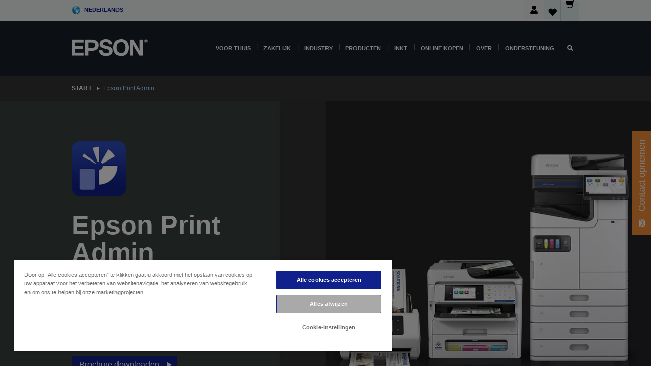

--- FILE ---
content_type: text/html;charset=UTF-8
request_url: https://www.epson.nl/nl_NL/epa
body_size: 32747
content:
<!DOCTYPE html>
 <html lang="nl-NL" dir="ltr">

<head>
    <title>
        Epson Print Admin | Epson Nederland</title>

    <meta http-equiv="Content-Type" content="text/html; charset=utf-8"/>
    <meta http-equiv="X-UA-Compatible" content="IE=edge">
    <meta charset="utf-8">
    <meta name="viewport" content="width=device-width, initial-scale=1, minimum-scale=1">

    <link rel="preconnect" href="//i8.amplience.net">

    <link rel="dns-prefetch" href="//i8.amplience.net">
    <link rel="dns-prefetch" href="//c1.adis.ws">
    



 
     <link rel="canonical" href="https://www.epson.nl/nl_NL/epa" />
 
 
 
 <meta name="description" content="Meer informatie over Epson Print Admin en hoe deze toepassing uw afdrukproces kan stroomlijnen en kantoorprocedures kan verbeteren.">
<meta name="robots" content="index,follow">
<meta property="og:type" content="website">
<meta property="og:locale" content="nl_NL">
<meta property="og:title" content="Epson Print Admin | Epson Nederland">
<meta property="og:description" content="Meer informatie over Epson Print Admin en hoe deze toepassing uw afdrukproces kan stroomlijnen en kantoorprocedures kan verbeteren.">
<meta property="og:url" content="https://www.epson.nl/nl_NL/epa">
<meta property="og:image" content="https://i8.amplience.net/i/epsonemear/EPA-0625-OG-image-01">
<link rel="shortcut icon" type="image/x-icon" media="all" href="/_ui/responsive/common/images/favicon.ico" />
        <link rel="stylesheet" type="text/css" media="all" href="/_ui/responsive/theme-alpha/css/style.css?20260109.1"/>
<link link rel="preload" as="style" type="text/css" media="all" href="/wro/addons_responsive.css?20260109.1" onload="this.onload=null;this.rel='stylesheet'" />
		<noscript><link rel="stylesheet" href="/wro/addons_responsive.css?20260109.1"></noscript>
	<script src="https://cdn.cookielaw.org/scripttemplates/otSDKStub.js"
            type="text/javascript"
            charset="UTF-8"
            data-document-language="true"
            data-domain-script="87389f27-c070-4cf4-87fd-5371a4e10a36"></script>

    <script type="text/javascript">
        function OptanonWrapper() { }
    </script>
<script type="text/javascript" src="//assets.adobedtm.com/a31994d57928/f467133c647c/launch-5eb2666b3e55.min.js"></script>














<script type="text/javascript">
!function(att,raq,t){
  var version = "1";
  var supportOldBrowsers = false;
  att[raq]=att[raq]||[];var n=["init","send","setUser","addUserIdentity","setUserIdentities","addUserSegment","setUserSegments","addUserTrait","setUserTraits","clearUser"];if(!att.xo){att.xo={activity:{},init:function(e){att[raq].push(["init",e.activity])}};for(var r=0;r<n.length;r++)att.xo.activity[n[r]]=function(e){return function(i,r,s){att[raq].push([n[e],i,r,s])}}(r)}var s=document.createElement("script");s.type="text/javascript",s.async=!0,s.src=t+version+".min.js",(att.document.documentMode||supportOldBrowsers)&&(s.src=t+version+".compat.min.js");var a=document.getElementsByTagName("script")[0];a.parentNode.insertBefore(s,a)
}(window,"_attraqt","https://cdn.attraqt.io/xo.all-");
</script></head>

<body class="page-cmsitem-00129130 pageType-ContentPage template-pages-layout-contentLayout1Page pageLabel-epa smartedit-page-uid-cmsitem_00129130 smartedit-page-uuid-eyJpdGVtSWQiOiJjbXNpdGVtXzAwMTI5MTMwIiwiY2F0YWxvZ0lkIjoiZXBzb24tbmxDb250ZW50Q2F0YWxvZyIsImNhdGFsb2dWZXJzaW9uIjoiT25saW5lIn0= smartedit-catalog-version-uuid-epson-nlContentCatalog/Online  language-nl_NL ">

    <div class="main">
			<div class="yCmsContentSlot">
</div><header class="js-mainHeader">
    <a href="#main" class="skip">Skip to main content</a>

    <nav role="navigation" aria-label="menu" class="navigation navigation--top hidden-xs hidden-sm">
        <div class="container-fluid">
            <div class="row">
                <div class="col-sm-12 col-md-12 p-0">
                    <div class="navigation-top js-navigation-top">
                        <div class="navigation-top__list">
                            <div class="navigation-top__list-item hidden-xs hidden-sm sub-navigation">
                                <div class="yCmsContentSlot siteSelectorSlot">
<div class="yCmsComponent ">
<div class="navigation-top__links-trigger navigation-top__links-trigger--site-selector hidden-xs hidden-sm js-site-selector-trigger" tabindex="0">
    Nederlands</div>

<div class="site-selector js-site-selector-popup js-sub-navigation-nav sub-navigation__nav">
    <form id="command" class="site-selector__form js-site-selector-form" action="/nl_NL/site-change" method="post"><div class="site-selector__header clearfix">
            
             <legend class="site-selector__header-text">Regio en taal</legend>

           <button class="site-selector__header-btn btn btn-close js-close-site-selector" aria-hidden="true">
                <span aria-hidden="true" class="glyphicon glyphicon-remove"></span>
                <span class="sr-only">Terug</span>
            </button>
        </div>
        <div class="site-selector__content">
        
        
        <div class="form-group site-selector__form-group">
            <label for="siteSelectorCountrydesktop" class="site-selector__label form-group__label">Land/regio</label>
            <select id="siteSelectorCountrydesktop" class="site-selector__select form-control js-site-selector" name="site">
                <option value="epson-at">Austria</option>
                        <option value="epson-be">Belgium</option>
                        <option value="epson-bg">Bulgaria</option>
                        <option value="epson-hr">Croatia</option>
                        <option value="epson-cz">Czech Republic</option>
                        <option value="epson-dk">Denmark</option>
                        <option value="epson-ee">Estonia</option>
                        <option value="epson-eu">Europe</option>
                        <option value="epson-fi">Finland</option>
                        <option value="epson-fr">France</option>
                        <option value="epson-de">Germany</option>
                        <option value="epson-gr">Greece</option>
                        <option value="epson-hu">Hungary</option>
                        <option value="epson-ie">Ireland</option>
                        <option value="epson-it">Italy</option>
                        <option value="epson-lv">Latvia</option>
                        <option value="epson-lt">Lithuania</option>
                        <option value="epson-mt">Malta</option>
                        <option value="epson-nl" selected="selected">Netherlands</option>
                        <option value="epson-no">Norway</option>
                        <option value="epson-pl">Poland</option>
                        <option value="epson-pt">Portugal</option>
                        <option value="epson-ro">Romania</option>
                        <option value="epson-rs">Serbia</option>
                        <option value="epson-sk">Slovakia</option>
                        <option value="epson-si">Slovenia</option>
                        <option value="epson-es">Spain</option>
                        <option value="epson-se">Sweden</option>
                        <option value="epson-ch">Switzerland</option>
                        <option value="epson-gb">United Kingdom</option>
                        </select>
        </div>

        <div class="form-group site-selector__form-group">
            <label for="siteSelectorLangdesktop" class="site-selector__label form-group__label">Taal</label>
            <select id="siteSelectorLangdesktop" class="site-selector__select form-control js-language-selector" name="language">
                <option value="nl_NL" selected="selected">Nederlands</option>
                        </select>
        </div>

        <button class="btn btn-primary" type="submit">Bevestigen</button>
        
        <div class="site-selector__bottom">
            <p>Kunt u uw land niet vinden?</p>
            <a href="https://epson.com/">Bezoek de Epson Global website</a>
        </div>
        </div>
    <div>
<input type="hidden" name="CSRFToken" value="51db6c7a-eec7-4bce-9d44-8382f7bbd849" />
</div></form></div>
</div></div></div>
                        </div>
                        <ul class="navigation-top__list navigation-top__list--right">
                            <li class="navigation-user-icon js-header-account">
                                            <span class="hidden" id="readyPrintFlexSections">1</span>
                                            <div class="person-dropdown">
                                                <div id="userIconSignin">
                                                    <button class="dropbtn navigation-top__links-trigger" aria-expanded="false">
                                                        <img src="/_ui/responsive/common/images/icon-user-desktop.svg" />
                                                        Aanmelden</button>                                                </div>
                                                <div id="userIconSigninDropdown" class="user-icon-dropdown-content">
                                                <ul>
                                                    <li><a class="js-login-link" href="/nl_NL/login" target="_blank" data-offcanvas-text="Aamelden Shop">Aamelden Shop</a></li>
                                                    <li><a class="js-register-link"href="https://subscription.epson.eu/login?lang=nl-NL" target="_blank" data-offcanvas-text="Aanmelden ReadyPrint">Aanmelden ReadyPrint</a></li>
                                                    </ul>
                                                </div>
                                            </div>
                                            </li>
                                    <li class="navigation-top__list-item navigation-top__list-item--active navigation-top__links-trigger--active wishlist-border-r">
                                    <div class="wishlist-icon">
                                        <a href='/my-account/wishlist' aria-label="Go to wishlist">Verlanglijst<div class="mini-cart-count js-wishlist-cart-count hide-wishlist-count">
                                                    <span class="nav-items-total nav-items-total--active"></span>
                                                </div>
                                            <div class="mini-cart-icon">
                                                <i class='wishlist-desktop'></i>
                                            </div>
                                        </a>
                                    </div>
                                </li>
                                <li class="navigation-top__list-item navigation-top__list-item--active navigation-top__list-item--cart">
                                    <div class="yCmsContentSlot miniCartSlot">
<div class="yCmsComponent ">
<div class="mini-cart-div">
		<a
			class="navigation-top__links-trigger navigation-top__links-trigger--cart navigation-top__links-trigger--active mini-cart-link js-mini-cart-link" tabindex="0"
			data-modal-to-open="/nl_NL/cart/rollover/MiniCart"
			data-mini-cart-url="/nl_NL/cart/rollover/MiniCart"
			data-mini-cart-href="/nl_NL/cart"
			data-mini-cart-refresh-url="/nl_NL/cart/miniCart/SUBTOTAL"
			data-mini-cart-name="Winkelwagen"
			data-mini-cart-empty-name="Lege winkelwagen"
			data-mini-cart-items-text="Artikelen"
			>
			<div class="mini-cart-count js-mini-cart-count hideCount">
                 	<span class="nav-items-total nav-items-total--active">
                 		&nbsp;</span>
                 </div>
			<div class="mini-cart-icon mini-cart-margin">
				<span class="glyphicon glyphicon-shopping-cart"></span>
			</div>
			<div class="mini-cart-price js-mini-cart-price hidden-xs hidden-sm">
					0,00 €</div>
			</a>
	</div>

<div class="mini-cart-container js-mini-cart-container"></div></div></div></li>
                            </ul>
                    </div>
                </div>
            </div>
        </div>
    </nav>

    <div class="hidden-xs hidden-sm js-secondaryNavCompany collapse" id="accNavComponentDesktopTwo">
        <ul class="nav__links js-nav__links js-my-account-title" data-title="Mijn account">
            </ul>
    </div>

    <nav aria-label="Mobile navigation"
         class="navigation navigation--middle js-navigation--middle visible-xs visible-sm">
         <input type="hidden" value="true" id="transactionalValue" />
        <div class="container-fluid">
            <div class="row">
                <div class="text-left col-xs-2 col-sm-2">
                    <button class="navigation__btn navigation__hamburger js-toggle-sm-navigation" type="button">
                        <span aria-hidden="true"
                              class="navigation__hamburger-item navigation__hamburger-item--icon icon-hamburger"></span>
                        <span class="navigation__hamburger-item--txt">Menu</span>
                    </button>
                </div>
                <div class="text-center col-xs-5 col-sm-6">
                    <div class="navigation__logo js-mobile-logo">
                        </div>
                </div>
                <div class="pl-0 col-xs-5 col-sm-4">
                    <div class="row tab-row">
                        <div class="col-xs-3">
                                <button class="navigation__btn navigation__hamburger js-toggle-sm-person-icon mobile-header-people-icon" type="button">
                                <img src="/_ui/responsive/common/images/icon-user-mobile.svg" class="user-icon-w" />
                                </button>
                            </div>
                        <div class="col-xs-3">
                            <button class="navigation__btn navigation__btn--mobile js-toggle-xs-search" type="button">
                                    <span class="sr-only">Zoeken</span>
                                    <span aria-hidden="true" class="glyphicon glyphicon-search js-xs-search-icon"></span>
                                    <span aria-hidden="true" class="glyphicon glyphicon-close js-xs-close-icon display-none"></span>
                                </button>
                            </div>
                        <div class="col-xs-3">
                                <li class="navigation-top__list-item navigation-top__list-item--active wishlist-li">
                                    <div class="wishlist-icon">
                                        <a href='/my-account/wishlist' aria-label="Go to wishlist">Verlanglijst<div class="mini-cart-count js-wishlist-cart-count hide-wishlist-count">
                                                    <span class="nav-items-total nav-items-total--active"></span>
                                                </div>
                                            <div class="mini-cart-icon">
                                                <i class='wishlist-button__icon wishlist-mobile'></i>
                                            </div>
                                        </a>
                                    </div>
                                </li>
                            </div>
                            <div class="col-xs-3">
                                <li class="navigation-top__list-item navigation-top__list-item--active navigation-top__list-item--cart">
                                    <div class="yCmsContentSlot miniCartSlot">
<div class="yCmsComponent miniCartMobile">
<div class="mini-cart-div">
		<a
			class="navigation-top__links-trigger navigation-top__links-trigger--cart navigation-top__links-trigger--active mini-cart-link js-mini-cart-link" tabindex="0"
			data-modal-to-open="/nl_NL/cart/rollover/MiniCart"
			data-mini-cart-url="/nl_NL/cart/rollover/MiniCart"
			data-mini-cart-href="/nl_NL/cart"
			data-mini-cart-refresh-url="/nl_NL/cart/miniCart/SUBTOTAL"
			data-mini-cart-name="Winkelwagen"
			data-mini-cart-empty-name="Lege winkelwagen"
			data-mini-cart-items-text="Artikelen"
			>
			<div class="mini-cart-count js-mini-cart-count hideCount">
                 	<span class="nav-items-total nav-items-total--active">
                 		&nbsp;</span>
                 </div>
			<div class="mini-cart-icon mini-cart-margin">
				<span class="glyphicon glyphicon-shopping-cart"></span>
			</div>
			<div class="mini-cart-price js-mini-cart-price hidden-xs hidden-sm">
					0,00 €</div>
			</a>
	</div>

<div class="mini-cart-container js-mini-cart-container"></div></div></div></li>
                            </div>
                        </div>
                </div>
            </div>
        </div>
    </nav>
    <a id="skiptonavigation"></a>
    <nav class="navigation navigation--bottom js_navigation--bottom js-enquire-offcanvas-navigation" role="navigation">
		<div class="js-offcanvas-site-selector hidden-md hidden-lg">
			<div class="yCmsContentSlot siteSelectorSlot">
<div class="yCmsComponent ">
<div class="navigation-top__links-trigger navigation-top__links-trigger--site-selector hidden-xs hidden-sm js-site-selector-trigger" tabindex="0">
    Nederlands</div>

<div class="site-selector js-site-selector-popup js-sub-navigation-nav sub-navigation__nav">
    <form id="command" class="site-selector__form js-site-selector-form" action="/nl_NL/site-change" method="post"><div class="site-selector__header clearfix">
            
             <legend class="site-selector__header-text">Regio en taal</legend>

           <button class="site-selector__header-btn btn btn-close js-close-site-selector" aria-hidden="true">
                <span aria-hidden="true" class="glyphicon glyphicon-remove"></span>
                <span class="sr-only">Terug</span>
            </button>
        </div>
        <div class="site-selector__content">
        
        
        <div class="form-group site-selector__form-group">
            <label for="siteSelectorCountrymobile" class="site-selector__label form-group__label">Land/regio</label>
            <select id="siteSelectorCountrymobile" class="site-selector__select form-control js-site-selector" name="site">
                <option value="epson-at">Austria</option>
                        <option value="epson-be">Belgium</option>
                        <option value="epson-bg">Bulgaria</option>
                        <option value="epson-hr">Croatia</option>
                        <option value="epson-cz">Czech Republic</option>
                        <option value="epson-dk">Denmark</option>
                        <option value="epson-ee">Estonia</option>
                        <option value="epson-eu">Europe</option>
                        <option value="epson-fi">Finland</option>
                        <option value="epson-fr">France</option>
                        <option value="epson-de">Germany</option>
                        <option value="epson-gr">Greece</option>
                        <option value="epson-hu">Hungary</option>
                        <option value="epson-ie">Ireland</option>
                        <option value="epson-it">Italy</option>
                        <option value="epson-lv">Latvia</option>
                        <option value="epson-lt">Lithuania</option>
                        <option value="epson-mt">Malta</option>
                        <option value="epson-nl" selected="selected">Netherlands</option>
                        <option value="epson-no">Norway</option>
                        <option value="epson-pl">Poland</option>
                        <option value="epson-pt">Portugal</option>
                        <option value="epson-ro">Romania</option>
                        <option value="epson-rs">Serbia</option>
                        <option value="epson-sk">Slovakia</option>
                        <option value="epson-si">Slovenia</option>
                        <option value="epson-es">Spain</option>
                        <option value="epson-se">Sweden</option>
                        <option value="epson-ch">Switzerland</option>
                        <option value="epson-gb">United Kingdom</option>
                        </select>
        </div>

        <div class="form-group site-selector__form-group">
            <label for="siteSelectorLangmobile" class="site-selector__label form-group__label">Taal</label>
            <select id="siteSelectorLangmobile" class="site-selector__select form-control js-language-selector" name="language">
                <option value="nl_NL" selected="selected">Nederlands</option>
                        </select>
        </div>

        <button class="btn btn-primary" type="submit">Bevestigen</button>
        
        <div class="site-selector__bottom">
            <p>Kunt u uw land niet vinden?</p>
            <a href="https://epson.com/">Bezoek de Epson Global website</a>
        </div>
        </div>
    <div>
<input type="hidden" name="CSRFToken" value="51db6c7a-eec7-4bce-9d44-8382f7bbd849" />
</div></form></div>
</div></div><div class="js-offcanvas-overlay overlay"></div>
		</div>
		<ul class="sticky-nav-top hidden-lg hidden-md js-sticky-user-group hidden-md hidden-lg">
			</ul>
		<div class="container-fluid">
			<div class="row">
				<div class="col-xs-4 col-md-2 navigation__column navigation__column--logo hidden-xs hidden-sm site-logo js-site-logo">
					<div class="yCmsComponent yComponentWrapper">
<div class="banner">

		<a class="banner__link" href="/nl_NL/">
						<img class="banner__img" title="Epson" 
						alt="Epson" src="/medias/sys_master/images/h07/h21/9291547803678/logo/logo.png">
					</a>
				</div></div></div>
				<div class="col-xs-12 col-md-10 navigation__column navigation__column--links js-relative-parent">
					<ul class=" navigation__list navigation__list--offcanvas js-offcanvas-links ">
						<li class="navigation__list-item js-enquire-has-sub hidden-md hidden-lg">
								<span class="navigation__trigger navigation__trigger--arrow js-enquire-sub-trigger js-enquire-sub-trigger-account navigation__trigger-wrap">
												<a href="/nl_NL/login">Mijn account (aanmelden/registreren)</a>
											</span>
											<div class="navigation-account  navigation__sub js_sub__navigation">
												<div class="navigation-account__nodes">
													<ul class="navigation-account__list js-login-navigation js-login-root">
														<li class="navigation-account__list-item navigation-account__list-item--back">
															<a class="navigation-account__back js-enquire-sub-close hidden-md hidden-lg navigation__back-icon glyphicon glyphicon-chevron-left back-text" role="button" href="#">
																Terug</a>
														</li>
														</ul>
												</div>
											</div>

									</li>

							<li class="navigation__list-item   js-enquire-has-sub">
								<span class="navigation__trigger navigation__trigger--arrow js-enquire-sub-trigger"
												data-layer-track="mega_menu_click"
data-layer-on="click"
data-layer-name="top-selection-cmsitem_00022003"
data-layer-data="{ &#034;megamenu_item_top_selection&#034;: &#034;Voor thuis&#034; }"
>
										<a aria-expanded="false" href="/nl_NL/for-home">Voor thuis</a></span>
								<div class="navigation-sub navigation-sub--one navigation__sub js_sub__navigation js-nav-height col-md-3 col-lg-2">

										<div class="navigation-sub__nodes col-md-12">
														<ul class="navigation-sub__list js-sub-nested-navigation js-menu-aim ">
															<li class="navigation-sub__list-item navigation-sub__list-item--back">
																<a class="navigation-sub__back js-enquire-sub-close hidden-md hidden-lg navigation__back-icon glyphicon glyphicon-chevron-left back-text" role="button" href="#">
																	Terug</a>
															</li>

															<li class="navigation-sub__list-item" data-layer-alias="top-selection-cmsitem_00022003"
>
																<span class="yCmsComponent navigation-sub__link-parent hidden-md hidden-lg">
<a aria-expanded="false" href="/nl_NL/for-home">Voor thuis</a></span><li class="navigation-sub__list-item  js-enquire-nested-has-sub">
																				<span class="navigation-sub__trigger navigation-sub__trigger--arrow js-enquire-nested-sub-trigger"
																							data-layer-extend="top-selection-cmsitem_00022003"
data-layer-name="second-selection-cmsitem_00136128"
data-layer-data="{ &#034;megamenu_item_second_selection&#034;: &#034;Printers&#034; }"
>
																					<a aria-expanded="false" href="/nl_NL/c/consumer">Printers</a></span>
																				<div class="navigation-sub-sub navigation__sub js-nav-height js_sub_sub__navigation col-md-3 col-lg-2">

																					<div class="navigation-sub-sub__nodes col-md-12">
																						<ul class="navigation-sub-sub__list ">

																							<li class="navigation-sub-sub__list-item navigation-sub-sub__list-item--back">
																								<a class="navigation-sub-sub__back js-enquire-nested-sub-close hidden-md hidden-lg navigation__back-icon glyphicon glyphicon-chevron-left back-text" role="button" href="#">
																									Terug</a>
																							</li>

																							<li class="navigation-sub-sub__list-item" data-layer-alias="second-selection-cmsitem_00136128"
>
																								<span class="yCmsComponent navigation-sub-sub__link-parent hidden-md hidden-lg">
<a aria-expanded="false" href="/nl_NL/c/consumer">Printers</a></span></li>
																							<li class="navigation-sub-sub__list-item" data-layer-extend="second-selection-cmsitem_00136128"
data-layer-data="{ &#034;megamenu_item_third_selection&#034;: &#034;Vind de juiste printer&#034; }"
>
																											<a aria-expanded="false" href="/nl_NL/products/printers/inkjet/consumer/c/consumer">Vind de juiste printer</a></li>
																									<li class="navigation-sub-sub__list-item" data-layer-extend="second-selection-cmsitem_00136128"
data-layer-data="{ &#034;megamenu_item_third_selection&#034;: &#034;Vind de juiste inkt&#034; }"
>
																											<a aria-expanded="false" href="/nl_NL/inkfinder">Vind de juiste inkt</a></li>
																									<li class="navigation-sub-sub__list-item" data-layer-extend="second-selection-cmsitem_00136128"
data-layer-data="{ &#034;megamenu_item_third_selection&#034;: &#034;Vind het juiste papier&#034; }"
>
																											<a aria-expanded="false" href="/nl_NL/products/ink-and-paper/paper-and-media/c/paper">Vind het juiste papier</a></li>
																									<li class="navigation-sub-sub__list-item" data-layer-extend="second-selection-cmsitem_00136128"
data-layer-data="{ &#034;megamenu_item_third_selection&#034;: &#034;Cartridgevrije printers (EcoTank)&#034; }"
>
																											<a aria-expanded="false" href="/nl_NL/for-home/ecotank">Cartridgevrije printers (EcoTank)</a></li>
																									<li class="navigation-sub-sub__list-item" data-layer-extend="second-selection-cmsitem_00136128"
data-layer-data="{ &#034;megamenu_item_third_selection&#034;: &#034;Printers met cartridges&#034; }"
>
																											<a aria-expanded="false" href="/nl_NL/for-home/expression-printers">Printers met cartridges</a></li>
																									<li class="navigation-sub-sub__list-item" data-layer-extend="second-selection-cmsitem_00136128"
data-layer-data="{ &#034;megamenu_item_third_selection&#034;: &#034;Fotoprinters&#034; }"
>
																											<a aria-expanded="false" href="/nl_NL/products/printers/inkjet/consumer/c/consumer?q&#61;%3Arelevance%3Afhq%3A%252F%252Fcatalog01%252Fnl_NL%252Fcategories%253C%257Bcatalog01_categories_printers_inkjet_consumer%257D%252Fclassification%253E%257Binkjet_photo%257D">Fotoprinters</a></li>
																									<li class="navigation-sub-sub__list-item" data-layer-extend="second-selection-cmsitem_00136128"
data-layer-data="{ &#034;megamenu_item_third_selection&#034;: &#034;Zwart-witprinters&#034; }"
>
																											<a aria-expanded="false" href="/nl_NL/ecotank-mono-printers">Zwart-witprinters</a></li>
																									<li class="navigation-sub-sub__list-item" data-layer-extend="second-selection-cmsitem_00136128"
data-layer-data="{ &#034;megamenu_item_third_selection&#034;: &#034;Printers voor thuis en kleine kantoren&#034; }"
>
																											<a aria-expanded="false" href="/nl_NL/for-home/home-office">Printers voor thuis en kleine kantoren</a></li>
																									<li class="navigation-sub-sub__list-item" data-layer-extend="second-selection-cmsitem_00136128"
data-layer-data="{ &#034;megamenu_item_third_selection&#034;: &#034;Print vanaf je telefoon&#034; }"
>
																											<a aria-expanded="false" href="/nl_NL/smartpanel">Print vanaf je telefoon</a></li>
																									<li class="navigation-sub-sub__list-item" data-layer-extend="second-selection-cmsitem_00136128"
data-layer-data="{ &#034;megamenu_item_third_selection&#034;: &#034;Alle printers&#034; }"
>
																											<a aria-expanded="false" href="/nl_NL/products/printers/inkjet/consumer/c/consumer">Alle printers</a></li>
																									<li class="navigation-sub-sub__list-item" data-layer-extend="second-selection-cmsitem_00136128"
data-layer-data="{ &#034;megamenu_item_third_selection&#034;: &#034;Creative Corner: Printbare sjablonen&#034; }"
>
																											<a aria-expanded="false" href="https://creativecorner.epson.eu/" target="_blank" rel="noopener noreferrer">Creative Corner: Printbare sjablonen</a></li>
																									</ul>
																					</div>
																				</div>
																			</li>
																		<li class="navigation-sub__list-item  js-enquire-nested-has-sub">
																				<span class="navigation-sub__trigger navigation-sub__trigger--arrow js-enquire-nested-sub-trigger"
																							data-layer-extend="top-selection-cmsitem_00022003"
data-layer-name="second-selection-cmsitem_00136157"
data-layer-data="{ &#034;megamenu_item_second_selection&#034;: &#034;Projectoren&#034; }"
>
																					<a aria-expanded="false" href="/nl_NL/for-home/home-cinema">Projectoren</a></span>
																				<div class="navigation-sub-sub navigation__sub js-nav-height js_sub_sub__navigation col-md-3 col-lg-2">

																					<div class="navigation-sub-sub__nodes col-md-12">
																						<ul class="navigation-sub-sub__list ">

																							<li class="navigation-sub-sub__list-item navigation-sub-sub__list-item--back">
																								<a class="navigation-sub-sub__back js-enquire-nested-sub-close hidden-md hidden-lg navigation__back-icon glyphicon glyphicon-chevron-left back-text" role="button" href="#">
																									Terug</a>
																							</li>

																							<li class="navigation-sub-sub__list-item" data-layer-alias="second-selection-cmsitem_00136157"
>
																								<span class="yCmsComponent navigation-sub-sub__link-parent hidden-md hidden-lg">
<a aria-expanded="false" href="/nl_NL/for-home/home-cinema">Projectoren</a></span></li>
																							<li class="navigation-sub-sub__list-item" data-layer-extend="second-selection-cmsitem_00136157"
data-layer-data="{ &#034;megamenu_item_third_selection&#034;: &#034;Lifestudio: Slimme draagbare projectoren&#034; }"
>
																											<a aria-expanded="false" href="/nl_NL/for-home/home-cinema/portable-smart-projectors">Lifestudio: Slimme draagbare projectoren</a></li>
																									<li class="navigation-sub-sub__list-item" data-layer-extend="second-selection-cmsitem_00136157"
data-layer-data="{ &#034;megamenu_item_third_selection&#034;: &#034;Lifestudio: Slimme ultrakorte projectoren&#034; }"
>
																											<a aria-expanded="false" href="/nl_NL/for-home/home-cinema/ultra-short-throw-smart-projectors">Lifestudio: Slimme ultrakorte projectoren</a></li>
																									<li class="navigation-sub-sub__list-item" data-layer-extend="second-selection-cmsitem_00136157"
data-layer-data="{ &#034;megamenu_item_third_selection&#034;: &#034;Epiqvision: Laserprojectoren&#034; }"
>
																											<a aria-expanded="false" href="/nl_NL/epiqvision">Epiqvision: Laserprojectoren</a></li>
																									<li class="navigation-sub-sub__list-item" data-layer-extend="second-selection-cmsitem_00136157"
data-layer-data="{ &#034;megamenu_item_third_selection&#034;: &#034;Compacte en slimme draagbare projectoren&#034; }"
>
																											<a aria-expanded="false" href="/nl_NL/for-home/home-cinema/mini-smart-projectors">Compacte en slimme draagbare projectoren</a></li>
																									<li class="navigation-sub-sub__list-item" data-layer-extend="second-selection-cmsitem_00136157"
data-layer-data="{ &#034;megamenu_item_third_selection&#034;: &#034;Home cinema projectoren&#034; }"
>
																											<a aria-expanded="false" href="/nl_NL/products/projector/home-cinema/c/homecinema">Home cinema projectoren</a></li>
																									<li class="navigation-sub-sub__list-item" data-layer-extend="second-selection-cmsitem_00136157"
data-layer-data="{ &#034;megamenu_item_third_selection&#034;: &#034;Gamingprojectoren&#034; }"
>
																											<a aria-expanded="false" href="/nl_NL/for-home/gaming">Gamingprojectoren</a></li>
																									<li class="navigation-sub-sub__list-item" data-layer-extend="second-selection-cmsitem_00136157"
data-layer-data="{ &#034;megamenu_item_third_selection&#034;: &#034;Professionele laserprojectoren voor thuis&#034; }"
>
																											<a aria-expanded="false" href="/nl_NL/for-home/home-cinema/professional-home-projectors">Professionele laserprojectoren voor thuis</a></li>
																									<li class="navigation-sub-sub__list-item" data-layer-extend="second-selection-cmsitem_00136157"
data-layer-data="{ &#034;megamenu_item_third_selection&#034;: &#034;Projectoren voor het thuiskantoor&#034; }"
>
																											<a aria-expanded="false" href="/nl_NL/producten/projector/c/projector?q&#61;%3Arelevance%3Afhq%3A%252F%252Fcatalog01%252Fnl_NL%252Fcategories%253C%257Bcatalog01_categories_projector%257D%252Froomtypeapplication%253E%257Bhomeoffice%257D&amp;page&#61;0">Projectoren voor het thuiskantoor</a></li>
																									<li class="navigation-sub-sub__list-item" data-layer-extend="second-selection-cmsitem_00136157"
data-layer-data="{ &#034;megamenu_item_third_selection&#034;: &#034;Opties en accessoires&#034; }"
>
																											<a aria-expanded="false" href="/nl_NL/products/options/projector-accessories/c/standard">Opties en accessoires</a></li>
																									<li class="navigation-sub-sub__list-item" data-layer-extend="second-selection-cmsitem_00136157"
data-layer-data="{ &#034;megamenu_item_third_selection&#034;: &#034;Alle producten voor home entertainment&#034; }"
>
																											<a aria-expanded="false" href="/nl_NL/products/projector/home-cinema/c/homecinema">Alle producten voor home entertainment</a></li>
																									</ul>
																					</div>
																				</div>
																			</li>
																		<li class="navigation-sub__list-item ">
																				<span class="navigation-sub__trigger  js-enquire-nested-sub-trigger"
																							data-layer-extend="top-selection-cmsitem_00022003"
data-layer-name="second-selection-cmsitem_00553284"
data-layer-data="{ &#034;megamenu_item_second_selection&#034;: &#034;Scanners&#034; }"
>
																					<a aria-expanded="false" href="/nl_NL/c/consumerscanner">Scanners</a></span>
																				<div class="navigation-sub-sub navigation__sub js-nav-height js_sub_sub__navigation col-md-3 col-lg-2">

																					<div class="navigation-sub-sub__nodes col-md-12">
																						<ul class="navigation-sub-sub__list has-title">

																							<li class="navigation-sub-sub__list-item navigation-sub-sub__list-item--back">
																								<a class="navigation-sub-sub__back js-enquire-nested-sub-close hidden-md hidden-lg navigation__back-icon glyphicon glyphicon-chevron-left back-text" role="button" href="#">
																									Terug</a>
																							</li>

																							<li class="navigation-sub-sub__list-item" data-layer-alias="second-selection-cmsitem_00553284"
>
																								<span class="yCmsComponent navigation-sub-sub__link-parent hidden-md hidden-lg">
<a aria-expanded="false" href="/nl_NL/c/consumerscanner">Scanners</a></span></li>
																							</ul>
																					</div>
																				</div>
																			</li>
																		<li class="navigation-sub__list-item  js-enquire-nested-has-sub">
																				<span class="navigation-sub__trigger navigation-sub__trigger--arrow js-enquire-nested-sub-trigger"
																							data-layer-extend="top-selection-cmsitem_00022003"
data-layer-name="second-selection-cmsitem_00553292"
data-layer-data="{ &#034;megamenu_item_second_selection&#034;: &#034;Inkt &amp; Papier&#034; }"
>
																					<a style="cursor:default" aria-expanded="false">Inkt &amp; Papier</a></span>
																				<div class="navigation-sub-sub navigation__sub js-nav-height js_sub_sub__navigation col-md-3 col-lg-2">

																					<div class="navigation-sub-sub__nodes col-md-12">
																						<ul class="navigation-sub-sub__list has-title">

																							<li class="navigation-sub-sub__list-item navigation-sub-sub__list-item--back">
																								<a class="navigation-sub-sub__back js-enquire-nested-sub-close hidden-md hidden-lg navigation__back-icon glyphicon glyphicon-chevron-left back-text" role="button" href="#">
																									Terug</a>
																							</li>

																							<li class="navigation-sub-sub__list-item" data-layer-alias="second-selection-cmsitem_00553292"
>
																								<span class="yCmsComponent navigation-sub-sub__link-parent hidden-md hidden-lg">
<a style="cursor:default" aria-expanded="false">Inkt &amp; Papier</a></span></li>
																							<li class="navigation-sub-sub__list-item" data-layer-extend="second-selection-cmsitem_00553292"
data-layer-data="{ &#034;megamenu_item_third_selection&#034;: &#034;Inktcartridges&#034; }"
>
																											<a aria-expanded="false" href="/nl_NL/products/ink-and-paper/ink-consumables/c/inkcart?q&#61;Ink&#43;Cartridges">Inktcartridges</a></li>
																									<li class="navigation-sub-sub__list-item" data-layer-extend="second-selection-cmsitem_00553292"
data-layer-data="{ &#034;megamenu_item_third_selection&#034;: &#034;Inktflessen voor EcoTank&#034; }"
>
																											<a aria-expanded="false" href="/nl_NL/products/ink-and-paper/ink-consumables/c/inkcart?q&#61;%3Arelevance%3Afhq%3A%252F%252Fcatalog01%252Fnl_NL%252Fcategories%253C%257Bcatalog01_categories_inkpaper_inkcart%257D%252Fpackagetype%253Dbottle">Inktflessen voor EcoTank</a></li>
																									<li class="navigation-sub-sub__list-item" data-layer-extend="second-selection-cmsitem_00553292"
data-layer-data="{ &#034;megamenu_item_third_selection&#034;: &#034;Printer- &amp; fotopapier&#034; }"
>
																											<a aria-expanded="false" href="/nl_NL/products/ink-and-paper/paper-and-media/c/paper">Printer- &amp; fotopapier</a></li>
																									<li class="navigation-sub-sub__list-item" data-layer-extend="second-selection-cmsitem_00553292"
data-layer-data="{ &#034;megamenu_item_third_selection&#034;: &#034;Inktzoeker&#034; }"
>
																											<a aria-expanded="false" href="/nl_NL/inkfinder">Inktzoeker</a></li>
																									<li class="navigation-sub-sub__list-item" data-layer-extend="second-selection-cmsitem_00553292"
data-layer-data="{ &#034;megamenu_item_third_selection&#034;: &#034;Cartridge-inzameling &amp; recycling&#034; }"
>
																											<a aria-expanded="false" href="https://epson-recycling.cycleon.eu/en/home" target="_blank" rel="noopener noreferrer">Cartridge-inzameling &amp; recycling</a></li>
																									<li class="navigation-sub-sub__list-item" data-layer-extend="second-selection-cmsitem_00553292"
data-layer-data="{ &#034;megamenu_item_third_selection&#034;: &#034;Inktabonnementen&#034; }"
>
																											<a aria-expanded="false" href="/nl_NL/readyprint">Inktabonnementen</a></li>
																									</ul>
																					</div>
																				</div>
																			</li>
																		<li class="navigation-sub__list-item  js-enquire-nested-has-sub">
																				<span class="navigation-sub__trigger navigation-sub__trigger--arrow js-enquire-nested-sub-trigger"
																							data-layer-extend="top-selection-cmsitem_00022003"
data-layer-name="second-selection-cmsitem_00553314"
data-layer-data="{ &#034;megamenu_item_second_selection&#034;: &#034;Inktabonnement&#034; }"
>
																					<a style="cursor:default" aria-expanded="false">Inktabonnement</a></span>
																				<div class="navigation-sub-sub navigation__sub js-nav-height js_sub_sub__navigation col-md-3 col-lg-2">

																					<div class="navigation-sub-sub__nodes col-md-12">
																						<ul class="navigation-sub-sub__list has-title">

																							<li class="navigation-sub-sub__list-item navigation-sub-sub__list-item--back">
																								<a class="navigation-sub-sub__back js-enquire-nested-sub-close hidden-md hidden-lg navigation__back-icon glyphicon glyphicon-chevron-left back-text" role="button" href="#">
																									Terug</a>
																							</li>

																							<li class="navigation-sub-sub__list-item" data-layer-alias="second-selection-cmsitem_00553314"
>
																								<span class="yCmsComponent navigation-sub-sub__link-parent hidden-md hidden-lg">
<a style="cursor:default" aria-expanded="false">Inktabonnement</a></span></li>
																							<li class="navigation-sub-sub__list-item" data-layer-extend="second-selection-cmsitem_00553314"
data-layer-data="{ &#034;megamenu_item_third_selection&#034;: &#034;ReadyPrint Flex: maandelijks inktplan&#034; }"
>
																											<a aria-expanded="false" href="/nl_NL/readyprint/flex-ink-subscription-home">ReadyPrint Flex: maandelijks inktplan</a></li>
																									<li class="navigation-sub-sub__list-item" data-layer-extend="second-selection-cmsitem_00553314"
data-layer-data="{ &#034;megamenu_item_third_selection&#034;: &#034;ReadyPrint MAX: printer + inktabonnement&#034; }"
>
																											<a aria-expanded="false" href="/nl_NL/readyprint/max-printer-ink-subscription">ReadyPrint MAX: printer &#43; inktabonnement</a></li>
																									<li class="navigation-sub-sub__list-item" data-layer-extend="second-selection-cmsitem_00553314"
data-layer-data="{ &#034;megamenu_item_third_selection&#034;: &#034;ReadyPrint Photo-inktabonnement&#034; }"
>
																											<a aria-expanded="false" href="/nl_NL/readyprint/photo-ink-subscription">ReadyPrint Photo-inktabonnement</a></li>
																									<li class="navigation-sub-sub__list-item" data-layer-extend="second-selection-cmsitem_00553314"
data-layer-data="{ &#034;megamenu_item_third_selection&#034;: &#034;Geld besparen met een inktabonnement&#034; }"
>
																											<a aria-expanded="false" href="/nl_NL/readyprint/ink-cost-savings">Geld besparen met een inktabonnement</a></li>
																									<li class="navigation-sub-sub__list-item" data-layer-extend="second-selection-cmsitem_00553314"
data-layer-data="{ &#034;megamenu_item_third_selection&#034;: &#034;Waarom originele inkt kopen?&#034; }"
>
																											<a aria-expanded="false" href="/nl_NL/consumables/genuine-inks">Waarom originele inkt kopen?</a></li>
																									<li class="navigation-sub-sub__list-item" data-layer-extend="second-selection-cmsitem_00553314"
data-layer-data="{ &#034;megamenu_item_third_selection&#034;: &#034;Alle abonnementen&#034; }"
>
																											<a aria-expanded="false" href="/nl_NL/readyprint">Alle abonnementen</a></li>
																									</ul>
																					</div>
																				</div>
																			</li>
																		<li class="navigation-sub__list-item  js-enquire-nested-has-sub">
																				<span class="navigation-sub__trigger navigation-sub__trigger--arrow js-enquire-nested-sub-trigger"
																							data-layer-extend="top-selection-cmsitem_00022003"
data-layer-name="second-selection-cmsitem_00169090"
data-layer-data="{ &#034;megamenu_item_second_selection&#034;: &#034;Apps &amp; Services&#034; }"
>
																					<a aria-expanded="false" href="/nl_NL/apps-software">Apps &amp; Services</a></span>
																				<div class="navigation-sub-sub navigation__sub js-nav-height js_sub_sub__navigation col-md-3 col-lg-2">

																					<div class="navigation-sub-sub__nodes col-md-12">
																						<ul class="navigation-sub-sub__list has-title">

																							<li class="navigation-sub-sub__list-item navigation-sub-sub__list-item--back">
																								<a class="navigation-sub-sub__back js-enquire-nested-sub-close hidden-md hidden-lg navigation__back-icon glyphicon glyphicon-chevron-left back-text" role="button" href="#">
																									Terug</a>
																							</li>

																							<li class="navigation-sub-sub__list-item" data-layer-alias="second-selection-cmsitem_00169090"
>
																								<span class="yCmsComponent navigation-sub-sub__link-parent hidden-md hidden-lg">
<a aria-expanded="false" href="/nl_NL/apps-software">Apps &amp; Services</a></span></li>
																							<li class="navigation-sub-sub__list-item" data-layer-extend="second-selection-cmsitem_00169090"
data-layer-data="{ &#034;megamenu_item_third_selection&#034;: &#034;Mobiel printen &amp; scannen&#034; }"
>
																											<a aria-expanded="false" href="/nl_NL/smartpanel">Mobiel printen &amp; scannen</a></li>
																									<li class="navigation-sub-sub__list-item" data-layer-extend="second-selection-cmsitem_00169090"
data-layer-data="{ &#034;megamenu_item_third_selection&#034;: &#034;Epson Connect: print vanaf elke locatie&#034; }"
>
																											<a aria-expanded="false" href="/nl_NL/apps-software/epson-connect">Epson Connect: print vanaf elke locatie</a></li>
																									<li class="navigation-sub-sub__list-item" data-layer-extend="second-selection-cmsitem_00169090"
data-layer-data="{ &#034;megamenu_item_third_selection&#034;: &#034;Projectorsoftware &amp; -apps&#034; }"
>
																											<a aria-expanded="false" href="/nl_NL/epson-projector-software">Projectorsoftware &amp; -apps</a></li>
																									<li class="navigation-sub-sub__list-item" data-layer-extend="second-selection-cmsitem_00169090"
data-layer-data="{ &#034;megamenu_item_third_selection&#034;: &#034;EcoTank besparingscalculator&#034; }"
>
																											<a aria-expanded="false" href="/nl_NL/for-home/ecotank-calculator">EcoTank besparingscalculator</a></li>
																									<li class="navigation-sub-sub__list-item" data-layer-extend="second-selection-cmsitem_00169090"
data-layer-data="{ &#034;megamenu_item_third_selection&#034;: &#034;Garantie- &amp; serviceplannen&#034; }"
>
																											<a aria-expanded="false" href="/nl_NL/coverplus">Garantie- &amp; serviceplannen</a></li>
																									<li class="navigation-sub-sub__list-item" data-layer-extend="second-selection-cmsitem_00169090"
data-layer-data="{ &#034;megamenu_item_third_selection&#034;: &#034;Productregistratie&#034; }"
>
																											<a aria-expanded="false" href="https://register.epson-europe.com/?locale&#61;nl-NL&amp;adobe_mc&#61;MCMID%3D37063971282081182174601214519426939557%7CMCORGID%3DC6DD45815AE6DFFD0A495D24%2540AdobeOrg%7CTS%3D1742309436" target="_blank" rel="noopener noreferrer">Productregistratie</a></li>
																									<li class="navigation-sub-sub__list-item" data-layer-extend="second-selection-cmsitem_00169090"
data-layer-data="{ &#034;megamenu_item_third_selection&#034;: &#034;Alle apps &amp; software&#034; }"
>
																											<a aria-expanded="false" href="/nl_NL/apps-software">Alle apps &amp; software</a></li>
																									</ul>
																					</div>
																				</div>
																			</li>
																		<li class="navigation-sub__list-item  js-enquire-nested-has-sub">
																				<span class="navigation-sub__trigger navigation-sub__trigger--arrow js-enquire-nested-sub-trigger"
																							data-layer-extend="top-selection-cmsitem_00022003"
data-layer-name="second-selection-cmsitem_00136168"
data-layer-data="{ &#034;megamenu_item_second_selection&#034;: &#034;Promoties&#034; }"
>
																					<a aria-expanded="false" href="/nl_NL/promotions">Promoties</a></span>
																				<div class="navigation-sub-sub navigation__sub js-nav-height js_sub_sub__navigation col-md-3 col-lg-2">

																					<div class="navigation-sub-sub__nodes col-md-12">
																						<ul class="navigation-sub-sub__list ">

																							<li class="navigation-sub-sub__list-item navigation-sub-sub__list-item--back">
																								<a class="navigation-sub-sub__back js-enquire-nested-sub-close hidden-md hidden-lg navigation__back-icon glyphicon glyphicon-chevron-left back-text" role="button" href="#">
																									Terug</a>
																							</li>

																							<li class="navigation-sub-sub__list-item" data-layer-alias="second-selection-cmsitem_00136168"
>
																								<span class="yCmsComponent navigation-sub-sub__link-parent hidden-md hidden-lg">
<a aria-expanded="false" href="/nl_NL/promotions">Promoties</a></span></li>
																							<li class="navigation-sub-sub__list-item" data-layer-extend="second-selection-cmsitem_00136168"
data-layer-data="{ &#034;megamenu_item_third_selection&#034;: &#034;Online verkoop&#034; }"
>
																											<a aria-expanded="false" href="/nl_NL/store-promotions">Online verkoop</a></li>
																									<li class="navigation-sub-sub__list-item" data-layer-extend="second-selection-cmsitem_00136168"
data-layer-data="{ &#034;megamenu_item_third_selection&#034;: &#034;Flash sale&#034; }"
>
																											<a aria-expanded="false" href="/nl_NL/flashsale">Flash sale</a></li>
																									<li class="navigation-sub-sub__list-item" data-layer-extend="second-selection-cmsitem_00136168"
data-layer-data="{ &#034;megamenu_item_third_selection&#034;: &#034;Verlengde garantiepromotie&#034; }"
>
																											<a aria-expanded="false" href="/nl_NL/promotions/extended-warranty">Verlengde garantiepromotie</a></li>
																									<li class="navigation-sub-sub__list-item" data-layer-extend="second-selection-cmsitem_00136168"
data-layer-data="{ &#034;megamenu_item_third_selection&#034;: &#034;Laatste aanbiedingen&#034; }"
>
																											<a aria-expanded="false" href="/nl_NL/products/latest-deals/c/latest-deals">Laatste aanbiedingen</a></li>
																									<li class="navigation-sub-sub__list-item" data-layer-extend="second-selection-cmsitem_00136168"
data-layer-data="{ &#034;megamenu_item_third_selection&#034;: &#034;Newsletter&#034; }"
>
																											<a aria-expanded="false" href="/nl_NL/newslettersignup">Newsletter</a></li>
																									<li class="navigation-sub-sub__list-item" data-layer-extend="second-selection-cmsitem_00136168"
data-layer-data="{ &#034;megamenu_item_third_selection&#034;: &#034;Alle promoties&#034; }"
>
																											<a aria-expanded="false" href="/nl_NL/promotions">Alle promoties</a></li>
																									</ul>
																					</div>
																				</div>
																			</li>
																		<li class="navigation-sub__list-item ">
																				<span class="navigation-sub__trigger  js-enquire-nested-sub-trigger"
																							data-layer-extend="top-selection-cmsitem_00022003"
data-layer-name="second-selection-cmsitem_00553287"
data-layer-data="{ &#034;megamenu_item_second_selection&#034;: &#034;Online kopen&#034; }"
>
																					<a aria-expanded="false" href="/nl_NL/shop">Online kopen</a></span>
																				<div class="navigation-sub-sub navigation__sub js-nav-height js_sub_sub__navigation col-md-3 col-lg-2">

																					<div class="navigation-sub-sub__nodes col-md-12">
																						<ul class="navigation-sub-sub__list has-title">

																							<li class="navigation-sub-sub__list-item navigation-sub-sub__list-item--back">
																								<a class="navigation-sub-sub__back js-enquire-nested-sub-close hidden-md hidden-lg navigation__back-icon glyphicon glyphicon-chevron-left back-text" role="button" href="#">
																									Terug</a>
																							</li>

																							<li class="navigation-sub-sub__list-item" data-layer-alias="second-selection-cmsitem_00553287"
>
																								<span class="yCmsComponent navigation-sub-sub__link-parent hidden-md hidden-lg">
<a aria-expanded="false" href="/nl_NL/shop">Online kopen</a></span></li>
																							</ul>
																					</div>
																				</div>
																			</li>
																		</li>
														</ul>
													</div>
												</div>
								</li>
						<li class="navigation__list-item  navigation__list-item--pipe js-enquire-has-sub">
								<span class="navigation__trigger navigation__trigger--arrow js-enquire-sub-trigger"
												data-layer-track="mega_menu_click"
data-layer-on="click"
data-layer-name="top-selection-cmsitem_00022000"
data-layer-data="{ &#034;megamenu_item_top_selection&#034;: &#034;Zakelijk&#034; }"
>
										<a aria-expanded="false" href="/nl_NL/verticals">Zakelijk</a></span>
								<div class="navigation-sub navigation-sub--one navigation__sub js_sub__navigation js-nav-height col-md-3 col-lg-2">

										<div class="navigation-sub__nodes col-md-12">
														<div class="navigation-sub__nodes-title">Business 1 NL Links</div>
														<ul class="navigation-sub__list js-sub-nested-navigation js-menu-aim has-title">
															<li class="navigation-sub__list-item navigation-sub__list-item--back">
																<a class="navigation-sub__back js-enquire-sub-close hidden-md hidden-lg navigation__back-icon glyphicon glyphicon-chevron-left back-text" role="button" href="#">
																	Terug</a>
															</li>

															<li class="navigation-sub__list-item" data-layer-alias="top-selection-cmsitem_00022000"
>
																<span class="yCmsComponent navigation-sub__link-parent hidden-md hidden-lg">
<a aria-expanded="false" href="/nl_NL/verticals">Zakelijk</a></span><li class="navigation-sub__list-item  js-enquire-nested-has-sub">
																				<span class="navigation-sub__trigger navigation-sub__trigger--arrow js-enquire-nested-sub-trigger"
																							data-layer-extend="top-selection-cmsitem_00022000"
data-layer-name="second-selection-cmsitem_00022027"
data-layer-data="{ &#034;megamenu_item_second_selection&#034;: &#034;Zakelijke printers&#034; }"
>
																					<a aria-expanded="false" href="/nl_NL/verticals/business-printing-solutions">Zakelijke printers</a></span>
																				<div class="navigation-sub-sub navigation__sub js-nav-height js_sub_sub__navigation col-md-3 col-lg-2">

																					<div class="navigation-sub-sub__nodes col-md-12">
																						<ul class="navigation-sub-sub__list ">

																							<li class="navigation-sub-sub__list-item navigation-sub-sub__list-item--back">
																								<a class="navigation-sub-sub__back js-enquire-nested-sub-close hidden-md hidden-lg navigation__back-icon glyphicon glyphicon-chevron-left back-text" role="button" href="#">
																									Terug</a>
																							</li>

																							<li class="navigation-sub-sub__list-item" data-layer-alias="second-selection-cmsitem_00022027"
>
																								<span class="yCmsComponent navigation-sub-sub__link-parent hidden-md hidden-lg">
<a aria-expanded="false" href="/nl_NL/verticals/business-printing-solutions">Zakelijke printers</a></span></li>
																							<li class="navigation-sub-sub__list-item" data-layer-extend="second-selection-cmsitem_00022027"
data-layer-data="{ &#034;megamenu_item_third_selection&#034;: &#034;Desktopprinters&#034; }"
>
																											<a aria-expanded="false" href="/nl_NL/products/printers/inkjet/c/inkjet?q&#61;:newest-first:specsCategory:office&amp;text&#61;">Desktopprinters</a></li>
																									<li class="navigation-sub-sub__list-item" data-layer-extend="second-selection-cmsitem_00022027"
data-layer-data="{ &#034;megamenu_item_third_selection&#034;: &#034;Printers voor werkgroepen&#034; }"
>
																											<a aria-expanded="false" href="/nl_NL/verticals/workforce-pro-series">Printers voor werkgroepen</a></li>
																									<li class="navigation-sub-sub__list-item" data-layer-extend="second-selection-cmsitem_00022027"
data-layer-data="{ &#034;megamenu_item_third_selection&#034;: &#034;Afdelingsprinters&#034; }"
>
																											<a aria-expanded="false" href="/nl_NL/verticals/workforce-enterprise">Afdelingsprinters</a></li>
																									<li class="navigation-sub-sub__list-item" data-layer-extend="second-selection-cmsitem_00022027"
data-layer-data="{ &#034;megamenu_item_third_selection&#034;: &#034;Replaceable Ink Pack System&#034; }"
>
																											<a aria-expanded="false" href="/nl_NL/verticals/workforce-pro-rips">Replaceable Ink Pack System</a></li>
																									<li class="navigation-sub-sub__list-item" data-layer-extend="second-selection-cmsitem_00022027"
data-layer-data="{ &#034;megamenu_item_third_selection&#034;: &#034;Grootformaat printers&#034; }"
>
																											<a aria-expanded="false" href="/nl_NL/verticals/business-solutions-for-professional-graphics">Grootformaat printers</a></li>
																									<li class="navigation-sub-sub__list-item" data-layer-extend="second-selection-cmsitem_00022027"
data-layer-data="{ &#034;megamenu_item_third_selection&#034;: &#034;Point-of-Sale (POS) printers&#034; }"
>
																											<a aria-expanded="false" href="/nl_NL/verticals/business-solutions-for-retail/pos-printers">Point-of-Sale (POS) printers</a></li>
																									<li class="navigation-sub-sub__list-item" data-layer-extend="second-selection-cmsitem_00022027"
data-layer-data="{ &#034;megamenu_item_third_selection&#034;: &#034;Kleurenetiketten printer&#034; }"
>
																											<a aria-expanded="false" href="/nl_NL/verticals/business-solutions-for-professional-graphics/colorworks">Kleurenetiketten printer</a></li>
																									<li class="navigation-sub-sub__list-item" data-layer-extend="second-selection-cmsitem_00022027"
data-layer-data="{ &#034;megamenu_item_third_selection&#034;: &#034;Etikettenprinters&#034; }"
>
																											<a aria-expanded="false" href="/nl_NL/verticals/business-solutions-for-professional-graphics/packaging-labelling/label-printers">Etikettenprinters</a></li>
																									<li class="navigation-sub-sub__list-item" data-layer-extend="second-selection-cmsitem_00022027"
data-layer-data="{ &#034;megamenu_item_third_selection&#034;: &#034;Dot-Matrixprinters&#034; }"
>
																											<a aria-expanded="false" href="/nl_NL/c/dotmatrix">Dot-Matrixprinters</a></li>
																									<li class="navigation-sub-sub__list-item" data-layer-extend="second-selection-cmsitem_00022027"
data-layer-data="{ &#034;megamenu_item_third_selection&#034;: &#034;Commerciële fotoprinters&#034; }"
>
																											<a aria-expanded="false" href="/nl_NL/verticals/business-solutions-for-professional-graphics/commercial-equipment">Commerciële fotoprinters</a></li>
																									<li class="navigation-sub-sub__list-item" data-layer-extend="second-selection-cmsitem_00022027"
data-layer-data="{ &#034;megamenu_item_third_selection&#034;: &#034;Heat-Free Technology&#034; }"
>
																											<a aria-expanded="false" href="/nl_NL/heat-free-technology">Heat-Free Technology</a></li>
																									</ul>
																					</div>
																				</div>
																			</li>
																		<li class="navigation-sub__list-item  js-enquire-nested-has-sub">
																				<span class="navigation-sub__trigger navigation-sub__trigger--arrow js-enquire-nested-sub-trigger"
																							data-layer-extend="top-selection-cmsitem_00022000"
data-layer-name="second-selection-cmsitem_00022030"
data-layer-data="{ &#034;megamenu_item_second_selection&#034;: &#034;Zakelijke projectoren&#034; }"
>
																					<a aria-expanded="false" href="/nl_NL/verticals/business-projectors">Zakelijke projectoren</a></span>
																				<div class="navigation-sub-sub navigation__sub js-nav-height js_sub_sub__navigation col-md-3 col-lg-2">

																					<div class="navigation-sub-sub__nodes col-md-12">
																						<ul class="navigation-sub-sub__list has-title">

																							<li class="navigation-sub-sub__list-item navigation-sub-sub__list-item--back">
																								<a class="navigation-sub-sub__back js-enquire-nested-sub-close hidden-md hidden-lg navigation__back-icon glyphicon glyphicon-chevron-left back-text" role="button" href="#">
																									Terug</a>
																							</li>

																							<li class="navigation-sub-sub__list-item" data-layer-alias="second-selection-cmsitem_00022030"
>
																								<span class="yCmsComponent navigation-sub-sub__link-parent hidden-md hidden-lg">
<a aria-expanded="false" href="/nl_NL/verticals/business-projectors">Zakelijke projectoren</a></span></li>
																							<li class="navigation-sub-sub__list-item" data-layer-extend="second-selection-cmsitem_00022030"
data-layer-data="{ &#034;megamenu_item_third_selection&#034;: &#034;Installatieprojectoren&#034; }"
>
																											<a aria-expanded="false" href="/nl_NL/verticals/installation-projectors">Installatieprojectoren</a></li>
																									<li class="navigation-sub-sub__list-item" data-layer-extend="second-selection-cmsitem_00022030"
data-layer-data="{ &#034;megamenu_item_third_selection&#034;: &#034;Kunst &amp; Entertainment&#034; }"
>
																											<a aria-expanded="false" href="/nl_NL/verticals/business-solutions-for-leisure/arts-and-entertainment-projectors">Kunst &amp; Entertainment</a></li>
																									<li class="navigation-sub-sub__list-item" data-layer-extend="second-selection-cmsitem_00022030"
data-layer-data="{ &#034;megamenu_item_third_selection&#034;: &#034;Onderwijsprojectoren&#034; }"
>
																											<a aria-expanded="false" href="/nl_NL/verticals/business-solutions-for-education/projectors">Onderwijsprojectoren</a></li>
																									<li class="navigation-sub-sub__list-item" data-layer-extend="second-selection-cmsitem_00022030"
data-layer-data="{ &#034;megamenu_item_third_selection&#034;: &#034;Hybride werk- en vergaderprojectoren&#034; }"
>
																											<a aria-expanded="false" href="/nl_NL/verticals/business-projectors/hybrid-working-solutions">Hybride werk- en vergaderprojectoren</a></li>
																									<li class="navigation-sub-sub__list-item" data-layer-extend="second-selection-cmsitem_00022030"
data-layer-data="{ &#034;megamenu_item_third_selection&#034;: &#034;Draagbare projectoren&#034; }"
>
																											<a aria-expanded="false" href="/nl_NL/products/projector/portable/c/mobile">Draagbare projectoren</a></li>
																									<li class="navigation-sub-sub__list-item" data-layer-extend="second-selection-cmsitem_00022030"
data-layer-data="{ &#034;megamenu_item_third_selection&#034;: &#034;Short Throw-projectoren&#034; }"
>
																											<a aria-expanded="false" href="/nl_NL/products/projectors/short-distance/c/shortdistance">Short Throw-projectoren</a></li>
																									<li class="navigation-sub-sub__list-item" data-layer-extend="second-selection-cmsitem_00022030"
data-layer-data="{ &#034;megamenu_item_third_selection&#034;: &#034;Ultra Short Throw-projectoren&#034; }"
>
																											<a aria-expanded="false" href="/nl_NL/products/projectors/ultra-short-distance/c/ultrashortdistance">Ultra Short Throw-projectoren</a></li>
																									<li class="navigation-sub-sub__list-item" data-layer-extend="second-selection-cmsitem_00022030"
data-layer-data="{ &#034;megamenu_item_third_selection&#034;: &#034;Projector software &amp; -apps&#034; }"
>
																											<a aria-expanded="false" href="/nl_NL/epson-projector-software">Projector software &amp; -apps</a></li>
																									<li class="navigation-sub-sub__list-item" data-layer-extend="second-selection-cmsitem_00022030"
data-layer-data="{ &#034;megamenu_item_third_selection&#034;: &#034;Duurzame projectie&#034; }"
>
																											<a aria-expanded="false" href="/nl_NL/sustainability/projectors">Duurzame projectie</a></li>
																									<li class="navigation-sub-sub__list-item" data-layer-extend="second-selection-cmsitem_00022030"
data-layer-data="{ &#034;megamenu_item_third_selection&#034;: &#034;Moverio AR-brillen&#034; }"
>
																											<a aria-expanded="false" href="/nl_NL/moverio-smart-glasses">Moverio AR-brillen</a></li>
																									</ul>
																					</div>
																				</div>
																			</li>
																		<li class="navigation-sub__list-item  js-enquire-nested-has-sub">
																				<span class="navigation-sub__trigger navigation-sub__trigger--arrow js-enquire-nested-sub-trigger"
																							data-layer-extend="top-selection-cmsitem_00022000"
data-layer-name="second-selection-cmsitem_00022033"
data-layer-data="{ &#034;megamenu_item_second_selection&#034;: &#034;Zakelijke scanners&#034; }"
>
																					<a aria-expanded="false" href="/nl_NL/verticals/business-scanner-range">Zakelijke scanners</a></span>
																				<div class="navigation-sub-sub navigation__sub js-nav-height js_sub_sub__navigation col-md-3 col-lg-2">

																					<div class="navigation-sub-sub__nodes col-md-12">
																						<ul class="navigation-sub-sub__list ">

																							<li class="navigation-sub-sub__list-item navigation-sub-sub__list-item--back">
																								<a class="navigation-sub-sub__back js-enquire-nested-sub-close hidden-md hidden-lg navigation__back-icon glyphicon glyphicon-chevron-left back-text" role="button" href="#">
																									Terug</a>
																							</li>

																							<li class="navigation-sub-sub__list-item" data-layer-alias="second-selection-cmsitem_00022033"
>
																								<span class="yCmsComponent navigation-sub-sub__link-parent hidden-md hidden-lg">
<a aria-expanded="false" href="/nl_NL/verticals/business-scanner-range">Zakelijke scanners</a></span></li>
																							<li class="navigation-sub-sub__list-item" data-layer-extend="second-selection-cmsitem_00022033"
data-layer-data="{ &#034;megamenu_item_third_selection&#034;: &#034;Compacte A4 desktopscanners&#034; }"
>
																											<a aria-expanded="false" href="/nl_NL/verticals/business-scanner-range/compact-desktop-scanners">Compacte A4 desktopscanners</a></li>
																									<li class="navigation-sub-sub__list-item" data-layer-extend="second-selection-cmsitem_00022033"
data-layer-data="{ &#034;megamenu_item_third_selection&#034;: &#034;A4 Scanners met invoer van losse vellen &#034; }"
>
																											<a aria-expanded="false" href="/nl_NL/verticals/business-scanner-range/sheetfed-scanners">A4 Scanners met invoer van losse vellen </a></li>
																									<li class="navigation-sub-sub__list-item" data-layer-extend="second-selection-cmsitem_00022033"
data-layer-data="{ &#034;megamenu_item_third_selection&#034;: &#034;A3 Scanners met invoer van losse vellen&#034; }"
>
																											<a aria-expanded="false" href="/nl_NL/c/businessscanner?q&#61;%3Arelevance%3Aa3Scanning%3Atrue&amp;text&#61;#">A3 Scanners met invoer van losse vellen</a></li>
																									<li class="navigation-sub-sub__list-item" data-layer-extend="second-selection-cmsitem_00022033"
data-layer-data="{ &#034;megamenu_item_third_selection&#034;: &#034;Mobiele scanners&#034; }"
>
																											<a aria-expanded="false" href="/nl_NL/verticals/business-scanner-range/mobile-scanners">Mobiele scanners</a></li>
																									<li class="navigation-sub-sub__list-item" data-layer-extend="second-selection-cmsitem_00022033"
data-layer-data="{ &#034;megamenu_item_third_selection&#034;: &#034;Flatbedscanners&#034; }"
>
																											<a aria-expanded="false" href="/nl_NL/verticals/business-scanner-range/flatbed-scanners">Flatbedscanners</a></li>
																									</ul>
																					</div>
																				</div>
																			</li>
																		<li class="navigation-sub__list-item  js-enquire-nested-has-sub">
																				<span class="navigation-sub__trigger navigation-sub__trigger--arrow js-enquire-nested-sub-trigger"
																							data-layer-extend="top-selection-cmsitem_00022000"
data-layer-name="second-selection-cmsitem_00022036"
data-layer-data="{ &#034;megamenu_item_second_selection&#034;: &#034;Grafische printers&#034; }"
>
																					<a aria-expanded="false" href="/nl_NL/verticals/business-solutions-for-professional-graphics">Grafische printers</a></span>
																				<div class="navigation-sub-sub navigation__sub js-nav-height js_sub_sub__navigation col-md-3 col-lg-2">

																					<div class="navigation-sub-sub__nodes col-md-12">
																						<ul class="navigation-sub-sub__list ">

																							<li class="navigation-sub-sub__list-item navigation-sub-sub__list-item--back">
																								<a class="navigation-sub-sub__back js-enquire-nested-sub-close hidden-md hidden-lg navigation__back-icon glyphicon glyphicon-chevron-left back-text" role="button" href="#">
																									Terug</a>
																							</li>

																							<li class="navigation-sub-sub__list-item" data-layer-alias="second-selection-cmsitem_00022036"
>
																								<span class="yCmsComponent navigation-sub-sub__link-parent hidden-md hidden-lg">
<a aria-expanded="false" href="/nl_NL/verticals/business-solutions-for-professional-graphics">Grafische printers</a></span></li>
																							<li class="navigation-sub-sub__list-item" data-layer-extend="second-selection-cmsitem_00022036"
data-layer-data="{ &#034;megamenu_item_third_selection&#034;: &#034;Signage&#034; }"
>
																											<a aria-expanded="false" href="/nl_NL/verticals/business-solutions-for-professional-graphics/signage-pos">Signage</a></li>
																									<li class="navigation-sub-sub__list-item" data-layer-extend="second-selection-cmsitem_00022036"
data-layer-data="{ &#034;megamenu_item_third_selection&#034;: &#034;Textiel&#034; }"
>
																											<a aria-expanded="false" href="/nl_NL/verticals/business-solutions-for-professional-graphics/textile">Textiel</a></li>
																									<li class="navigation-sub-sub__list-item" data-layer-extend="second-selection-cmsitem_00022036"
data-layer-data="{ &#034;megamenu_item_third_selection&#034;: &#034;Technisch ontwerp&#034; }"
>
																											<a aria-expanded="false" href="/nl_NL/surecolor-t-series-printers">Technisch ontwerp</a></li>
																									<li class="navigation-sub-sub__list-item" data-layer-extend="second-selection-cmsitem_00022036"
data-layer-data="{ &#034;megamenu_item_third_selection&#034;: &#034;Professionele fotografie&#034; }"
>
																											<a aria-expanded="false" href="/nl_NL/verticals/business-solutions-for-professional-graphics/professional-photography">Professionele fotografie</a></li>
																									<li class="navigation-sub-sub__list-item" data-layer-extend="second-selection-cmsitem_00022036"
data-layer-data="{ &#034;megamenu_item_third_selection&#034;: &#034;Pre-Press Printing&#034; }"
>
																											<a aria-expanded="false" href="/nl_NL/verticals/business-solutions-for-professional-graphics/pre-press">Pre-Press Printing</a></li>
																									<li class="navigation-sub-sub__list-item" data-layer-extend="second-selection-cmsitem_00022036"
data-layer-data="{ &#034;megamenu_item_third_selection&#034;: &#034;Commerciële apparatuur&#034; }"
>
																											<a aria-expanded="false" href="/nl_NL/verticals/business-solutions-for-professional-graphics/commercial-equipment">Commerciële apparatuur</a></li>
																									<li class="navigation-sub-sub__list-item" data-layer-extend="second-selection-cmsitem_00022036"
data-layer-data="{ &#034;megamenu_item_third_selection&#034;: &#034;Foto &amp; Personalisatie Printen&#034; }"
>
																											<a aria-expanded="false" href="/nl_NL/photo-retail-suite">Foto &amp; Personalisatie Printen</a></li>
																									<li class="navigation-sub-sub__list-item" data-layer-extend="second-selection-cmsitem_00022036"
data-layer-data="{ &#034;megamenu_item_third_selection&#034;: &#034;Microproductie Printen&#034; }"
>
																											<a aria-expanded="false" href="/nl_NL/micro-production-printers">Microproductie Printen</a></li>
																									<li class="navigation-sub-sub__list-item" data-layer-extend="second-selection-cmsitem_00022036"
data-layer-data="{ &#034;megamenu_item_third_selection&#034;: &#034;Epson Cloud Solution PORT&#034; }"
>
																											<a aria-expanded="false" href="/nl_NL/port">Epson Cloud Solution PORT</a></li>
																									<li class="navigation-sub-sub__list-item" data-layer-extend="second-selection-cmsitem_00022036"
data-layer-data="{ &#034;megamenu_item_third_selection&#034;: &#034;ReadyPrint Photo-inktabonnement&#034; }"
>
																											<a aria-expanded="false" href="/nl_NL/readyprint/photo-ink-subscription">ReadyPrint Photo-inktabonnement</a></li>
																									<li class="navigation-sub-sub__list-item" data-layer-extend="second-selection-cmsitem_00022036"
data-layer-data="{ &#034;megamenu_item_third_selection&#034;: &#034;Fine Art&#034; }"
>
																											<a aria-expanded="false" href="/nl_NL/verticals/business-solutions-for-professional-graphics/fine-art/fine-art-paper">Fine Art</a></li>
																									<li class="navigation-sub-sub__list-item" data-layer-extend="second-selection-cmsitem_00022036"
data-layer-data="{ &#034;megamenu_item_third_selection&#034;: &#034;Digigraphie &#034; }"
>
																											<a aria-expanded="false" href="https://www.digigraphie.com/int/index.htm" target="_blank" rel="noopener noreferrer">Digigraphie </a></li>
																									</ul>
																					</div>
																				</div>
																			</li>
																		<li class="navigation-sub__list-item  js-enquire-nested-has-sub">
																				<span class="navigation-sub__trigger navigation-sub__trigger--arrow js-enquire-nested-sub-trigger"
																							data-layer-extend="top-selection-cmsitem_00022000"
data-layer-name="second-selection-cmsitem_00169023"
data-layer-data="{ &#034;megamenu_item_second_selection&#034;: &#034;Zakelijke oplossingen&#034; }"
>
																					<a aria-expanded="false" href="/nl_NL/verticals">Zakelijke oplossingen</a></span>
																				<div class="navigation-sub-sub navigation__sub js-nav-height js_sub_sub__navigation col-md-3 col-lg-2">

																					<div class="navigation-sub-sub__nodes col-md-12">
																						<ul class="navigation-sub-sub__list has-title">

																							<li class="navigation-sub-sub__list-item navigation-sub-sub__list-item--back">
																								<a class="navigation-sub-sub__back js-enquire-nested-sub-close hidden-md hidden-lg navigation__back-icon glyphicon glyphicon-chevron-left back-text" role="button" href="#">
																									Terug</a>
																							</li>

																							<li class="navigation-sub-sub__list-item" data-layer-alias="second-selection-cmsitem_00169023"
>
																								<span class="yCmsComponent navigation-sub-sub__link-parent hidden-md hidden-lg">
<a aria-expanded="false" href="/nl_NL/verticals">Zakelijke oplossingen</a></span></li>
																							<li class="navigation-sub-sub__list-item" data-layer-extend="second-selection-cmsitem_00169023"
data-layer-data="{ &#034;megamenu_item_third_selection&#034;: &#034;Ondernemingen&#034; }"
>
																											<a aria-expanded="false" href="/nl_NL/verticals/business-solutions-for-corporate">Ondernemingen</a></li>
																									<li class="navigation-sub-sub__list-item" data-layer-extend="second-selection-cmsitem_00169023"
data-layer-data="{ &#034;megamenu_item_third_selection&#034;: &#034;Onderwijs&#034; }"
>
																											<a aria-expanded="false" href="/nl_NL/verticals/business-solutions-for-education">Onderwijs</a></li>
																									<li class="navigation-sub-sub__list-item" data-layer-extend="second-selection-cmsitem_00169023"
data-layer-data="{ &#034;megamenu_item_third_selection&#034;: &#034;Detailhandel&#034; }"
>
																											<a aria-expanded="false" href="/nl_NL/verticals/business-solutions-for-retail">Detailhandel</a></li>
																									<li class="navigation-sub-sub__list-item" data-layer-extend="second-selection-cmsitem_00169023"
data-layer-data="{ &#034;megamenu_item_third_selection&#034;: &#034;Gezondheidszorg&#034; }"
>
																											<a aria-expanded="false" href="/nl_NL/verticals/business-solutions-for-healthcare">Gezondheidszorg</a></li>
																									<li class="navigation-sub-sub__list-item" data-layer-extend="second-selection-cmsitem_00169023"
data-layer-data="{ &#034;megamenu_item_third_selection&#034;: &#034;Financieel&#034; }"
>
																											<a aria-expanded="false" href="/nl_NL/verticals/business-solutions-for-finance">Financieel</a></li>
																									<li class="navigation-sub-sub__list-item" data-layer-extend="second-selection-cmsitem_00169023"
data-layer-data="{ &#034;megamenu_item_third_selection&#034;: &#034;Openbare sector&#034; }"
>
																											<a aria-expanded="false" href="/nl_NL/verticals/business-solutions-for-public-sector">Openbare sector</a></li>
																									<li class="navigation-sub-sub__list-item" data-layer-extend="second-selection-cmsitem_00169023"
data-layer-data="{ &#034;megamenu_item_third_selection&#034;: &#034;Transport&#034; }"
>
																											<a aria-expanded="false" href="/nl_NL/verticals/business-solutions-for-transport">Transport</a></li>
																									<li class="navigation-sub-sub__list-item" data-layer-extend="second-selection-cmsitem_00169023"
data-layer-data="{ &#034;megamenu_item_third_selection&#034;: &#034;Grafische sector&#034; }"
>
																											<a aria-expanded="false" href="/nl_NL/verticals/business-solutions-for-professional-graphics">Grafische sector</a></li>
																									<li class="navigation-sub-sub__list-item" data-layer-extend="second-selection-cmsitem_00169023"
data-layer-data="{ &#034;megamenu_item_third_selection&#034;: &#034;Vrijetijdssector&#034; }"
>
																											<a aria-expanded="false" href="/nl_NL/verticals/business-solutions-for-leisure">Vrijetijdssector</a></li>
																									<li class="navigation-sub-sub__list-item" data-layer-extend="second-selection-cmsitem_00169023"
data-layer-data="{ &#034;megamenu_item_third_selection&#034;: &#034;ColorWorks labelling voor de logistieke sector&#034; }"
>
																											<a aria-expanded="false" href="/nl_NL/verticals/business-solutions-for-professional-graphics/colorworks/logistics-labelling">ColorWorks labelling voor de logistieke sector</a></li>
																									</ul>
																					</div>
																				</div>
																			</li>
																		<li class="navigation-sub__list-item  js-enquire-nested-has-sub">
																				<span class="navigation-sub__trigger navigation-sub__trigger--arrow js-enquire-nested-sub-trigger"
																							data-layer-extend="top-selection-cmsitem_00022000"
data-layer-name="second-selection-cmsitem_00022039"
data-layer-data="{ &#034;megamenu_item_second_selection&#034;: &#034;Retailoplossingen&#034; }"
>
																					<a aria-expanded="false" href="/nl_NL/verticals/business-solutions-for-retail">Retailoplossingen</a></span>
																				<div class="navigation-sub-sub navigation__sub js-nav-height js_sub_sub__navigation col-md-3 col-lg-2">

																					<div class="navigation-sub-sub__nodes col-md-12">
																						<ul class="navigation-sub-sub__list ">

																							<li class="navigation-sub-sub__list-item navigation-sub-sub__list-item--back">
																								<a class="navigation-sub-sub__back js-enquire-nested-sub-close hidden-md hidden-lg navigation__back-icon glyphicon glyphicon-chevron-left back-text" role="button" href="#">
																									Terug</a>
																							</li>

																							<li class="navigation-sub-sub__list-item" data-layer-alias="second-selection-cmsitem_00022039"
>
																								<span class="yCmsComponent navigation-sub-sub__link-parent hidden-md hidden-lg">
<a aria-expanded="false" href="/nl_NL/verticals/business-solutions-for-retail">Retailoplossingen</a></span></li>
																							<li class="navigation-sub-sub__list-item" data-layer-extend="second-selection-cmsitem_00022039"
data-layer-data="{ &#034;megamenu_item_third_selection&#034;: &#034;Vaste POS Print Oplossingen&#034; }"
>
																											<a aria-expanded="false" href="/nl_NL/verticals/business-solutions-for-retail/pos-printers">Vaste POS Print Oplossingen</a></li>
																									<li class="navigation-sub-sub__list-item" data-layer-extend="second-selection-cmsitem_00022039"
data-layer-data="{ &#034;megamenu_item_third_selection&#034;: &#034;Mobiele POS (mPOS) Oplossingen&#034; }"
>
																											<a aria-expanded="false" href="/nl_NL/verticals/digital-label-presses">Mobiele POS (mPOS) Oplossingen</a></li>
																									<li class="navigation-sub-sub__list-item" data-layer-extend="second-selection-cmsitem_00022039"
data-layer-data="{ &#034;megamenu_item_third_selection&#034;: &#034;mPOS-oplossingen&#034; }"
>
																											<a aria-expanded="false" href="/nl_NL/verticals/business-solutions-for-retail/mpos">mPOS-oplossingen</a></li>
																									<li class="navigation-sub-sub__list-item" data-layer-extend="second-selection-cmsitem_00022039"
data-layer-data="{ &#034;megamenu_item_third_selection&#034;: &#034;Cloud POS Management (Epson POSKey)&#034; }"
>
																											<a aria-expanded="false" href="/nl_NL/verticals/business-solutions-for-retail/poskey">Cloud POS Management (Epson POSKey)</a></li>
																									<li class="navigation-sub-sub__list-item" data-layer-extend="second-selection-cmsitem_00022039"
data-layer-data="{ &#034;megamenu_item_third_selection&#034;: &#034;Kleuren-labelprinter&#034; }"
>
																											<a aria-expanded="false" href="/nl_NL/verticals/business-solutions-for-professional-graphics/colorworks">Kleuren-labelprinter</a></li>
																									<li class="navigation-sub-sub__list-item" data-layer-extend="second-selection-cmsitem_00022039"
data-layer-data="{ &#034;megamenu_item_third_selection&#034;: &#034;Voedings-etikettering&#034; }"
>
																											<a aria-expanded="false" href="/nl_NL/verticals/business-solutions-for-professional-graphics/colorworks/food-labelling">Voedings-etikettering</a></li>
																									<li class="navigation-sub-sub__list-item" data-layer-extend="second-selection-cmsitem_00022039"
data-layer-data="{ &#034;megamenu_item_third_selection&#034;: &#034;Retail Schap &amp; Prijskaartjes Printen&#034; }"
>
																											<a aria-expanded="false" href="/nl_NL/verticals/business-solutions-for-professional-graphics/colorworks/shelf-edge">Retail Schap &amp; Prijskaartjes Printen</a></li>
																									<li class="navigation-sub-sub__list-item" data-layer-extend="second-selection-cmsitem_00022039"
data-layer-data="{ &#034;megamenu_item_third_selection&#034;: &#034;Foto &amp; Personalisatie Printen&#034; }"
>
																											<a aria-expanded="false" href="/nl_NL/photo-retail-suite">Foto &amp; Personalisatie Printen</a></li>
																									<li class="navigation-sub-sub__list-item" data-layer-extend="second-selection-cmsitem_00022039"
data-layer-data="{ &#034;megamenu_item_third_selection&#034;: &#034;Retail Display &amp; Digitale Signage (Projectoren)&#034; }"
>
																											<a aria-expanded="false" href="/nl_NL/verticals/installation-projectors">Retail Display &amp; Digitale Signage (Projectoren)</a></li>
																									</ul>
																					</div>
																				</div>
																			</li>
																		<li class="navigation-sub__list-item  js-enquire-nested-has-sub">
																				<span class="navigation-sub__trigger navigation-sub__trigger--arrow js-enquire-nested-sub-trigger"
																							data-layer-extend="top-selection-cmsitem_00022000"
data-layer-name="second-selection-cmsitem_00022042"
data-layer-data="{ &#034;megamenu_item_second_selection&#034;: &#034;Industrieel&#034; }"
>
																					<a aria-expanded="false" href="/nl_NL/verticals/industrial-solutions">Industrieel</a></span>
																				<div class="navigation-sub-sub navigation__sub js-nav-height js_sub_sub__navigation col-md-3 col-lg-2">

																					<div class="navigation-sub-sub__nodes col-md-12">
																						<ul class="navigation-sub-sub__list ">

																							<li class="navigation-sub-sub__list-item navigation-sub-sub__list-item--back">
																								<a class="navigation-sub-sub__back js-enquire-nested-sub-close hidden-md hidden-lg navigation__back-icon glyphicon glyphicon-chevron-left back-text" role="button" href="#">
																									Terug</a>
																							</li>

																							<li class="navigation-sub-sub__list-item" data-layer-alias="second-selection-cmsitem_00022042"
>
																								<span class="yCmsComponent navigation-sub-sub__link-parent hidden-md hidden-lg">
<a aria-expanded="false" href="/nl_NL/verticals/industrial-solutions">Industrieel</a></span></li>
																							<li class="navigation-sub-sub__list-item" data-layer-extend="second-selection-cmsitem_00022042"
data-layer-data="{ &#034;megamenu_item_third_selection&#034;: &#034;Robots&#034; }"
>
																											<a aria-expanded="false" href="/nl_NL/c/robot">Robots</a></li>
																									<li class="navigation-sub-sub__list-item" data-layer-extend="second-selection-cmsitem_00022042"
data-layer-data="{ &#034;megamenu_item_third_selection&#034;: &#034;Digitale Labelprinters&#034; }"
>
																											<a aria-expanded="false" href="/nl_NL/verticals/digital-label-presses">Digitale Labelprinters</a></li>
																									<li class="navigation-sub-sub__list-item" data-layer-extend="second-selection-cmsitem_00022042"
data-layer-data="{ &#034;megamenu_item_third_selection&#034;: &#034;Direct op textiel printen&#034; }"
>
																											<a aria-expanded="false" href="https://www.epson-monnalisa.eu/" target="_blank" rel="noopener noreferrer">Direct op textiel printen</a></li>
																									<li class="navigation-sub-sub__list-item" data-layer-extend="second-selection-cmsitem_00022042"
data-layer-data="{ &#034;megamenu_item_third_selection&#034;: &#034;Industriële printkoppen&#034; }"
>
																											<a aria-expanded="false" href="https://inkjet-solution.epson.com/" target="_blank" rel="noopener noreferrer">Industriële printkoppen</a></li>
																									<li class="navigation-sub-sub__list-item" data-layer-extend="second-selection-cmsitem_00022042"
data-layer-data="{ &#034;megamenu_item_third_selection&#034;: &#034;Chemische GHS-etikettering&#034; }"
>
																											</li>
																									<li class="navigation-sub-sub__list-item" data-layer-extend="second-selection-cmsitem_00022042"
data-layer-data="{ &#034;megamenu_item_third_selection&#034;: &#034;Discproducers&#034; }"
>
																											<a aria-expanded="false" href="/nl_NL/products/discproducer/c/discproducer">Discproducers</a></li>
																									<li class="navigation-sub-sub__list-item" data-layer-extend="second-selection-cmsitem_00022042"
data-layer-data="{ &#034;megamenu_item_third_selection&#034;: &#034;Smart Glasses&#034; }"
>
																											<a aria-expanded="false" href="/nl_NL/c/mobileviewer">Smart Glasses</a></li>
																									</ul>
																					</div>
																				</div>
																			</li>
																		<li class="navigation-sub__list-item  js-enquire-nested-has-sub">
																				<span class="navigation-sub__trigger navigation-sub__trigger--arrow js-enquire-nested-sub-trigger"
																							data-layer-extend="top-selection-cmsitem_00022000"
data-layer-name="second-selection-cmsitem_00022045"
data-layer-data="{ &#034;megamenu_item_second_selection&#034;: &#034;Apps en dienstverlening voor bedrijven&#034; }"
>
																					<a aria-expanded="false" href="/nl_NL/apps-software">Apps en dienstverlening voor bedrijven</a></span>
																				<div class="navigation-sub-sub navigation__sub js-nav-height js_sub_sub__navigation col-md-3 col-lg-2">

																					<div class="navigation-sub-sub__nodes col-md-12">
																						<ul class="navigation-sub-sub__list ">

																							<li class="navigation-sub-sub__list-item navigation-sub-sub__list-item--back">
																								<a class="navigation-sub-sub__back js-enquire-nested-sub-close hidden-md hidden-lg navigation__back-icon glyphicon glyphicon-chevron-left back-text" role="button" href="#">
																									Terug</a>
																							</li>

																							<li class="navigation-sub-sub__list-item" data-layer-alias="second-selection-cmsitem_00022045"
>
																								<span class="yCmsComponent navigation-sub-sub__link-parent hidden-md hidden-lg">
<a aria-expanded="false" href="/nl_NL/apps-software">Apps en dienstverlening voor bedrijven</a></span></li>
																							<li class="navigation-sub-sub__list-item" data-layer-extend="second-selection-cmsitem_00022045"
data-layer-data="{ &#034;megamenu_item_third_selection&#034;: &#034;Epson Device Admin &#034; }"
>
																											<a aria-expanded="false" href="/nl_NL/verticals/device-admin">Epson Device Admin </a></li>
																									<li class="navigation-sub-sub__list-item" data-layer-extend="second-selection-cmsitem_00022045"
data-layer-data="{ &#034;megamenu_item_third_selection&#034;: &#034;Epson Print Admin&#034; }"
>
																											<a aria-expanded="false" href="/nl_NL/epa">Epson Print Admin</a></li>
																									<li class="navigation-sub-sub__list-item" data-layer-extend="second-selection-cmsitem_00022045"
data-layer-data="{ &#034;megamenu_item_third_selection&#034;: &#034;Epson Remote Services&#034; }"
>
																											<a aria-expanded="false" href="/nl_NL/epson-remote-services">Epson Remote Services</a></li>
																									<li class="navigation-sub-sub__list-item" data-layer-extend="second-selection-cmsitem_00022045"
data-layer-data="{ &#034;megamenu_item_third_selection&#034;: &#034;Epson Print Layout&#034; }"
>
																											<a aria-expanded="false" href="/nl_NL/apps-software/epson-print-layout">Epson Print Layout</a></li>
																									<li class="navigation-sub-sub__list-item" data-layer-extend="second-selection-cmsitem_00022045"
data-layer-data="{ &#034;megamenu_item_third_selection&#034;: &#034;Projector software &amp; -apps&#034; }"
>
																											<a aria-expanded="false" href="/nl_NL/epson-projector-software">Projector software &amp; -apps</a></li>
																									<li class="navigation-sub-sub__list-item" data-layer-extend="second-selection-cmsitem_00022045"
data-layer-data="{ &#034;megamenu_item_third_selection&#034;: &#034;Document Capture&#034; }"
>
																											<a aria-expanded="false" href="/nl_NL/verticals/device-admin">Document Capture</a></li>
																									<li class="navigation-sub-sub__list-item" data-layer-extend="second-selection-cmsitem_00022045"
data-layer-data="{ &#034;megamenu_item_third_selection&#034;: &#034;ScanSmart&#034; }"
>
																											<a aria-expanded="false" href="/nl_NL/scansmart-document-scanning-software">ScanSmart</a></li>
																									<li class="navigation-sub-sub__list-item" data-layer-extend="second-selection-cmsitem_00022045"
data-layer-data="{ &#034;megamenu_item_third_selection&#034;: &#034;Moverio Hulp op afstand&#034; }"
>
																											<a aria-expanded="false" href="/nl_NL/moverio-remote-assistance">Moverio Hulp op afstand</a></li>
																									</ul>
																					</div>
																				</div>
																			</li>
																		<li class="navigation-sub__list-item  js-enquire-nested-has-sub">
																				<span class="navigation-sub__trigger navigation-sub__trigger--arrow js-enquire-nested-sub-trigger"
																							data-layer-extend="top-selection-cmsitem_00022000"
data-layer-name="second-selection-cmsitem_00022048"
data-layer-data="{ &#034;megamenu_item_second_selection&#034;: &#034;Bedrijfshulpmiddelen&#034; }"
>
																					<a style="cursor:default" aria-expanded="false">Bedrijfshulpmiddelen</a></span>
																				<div class="navigation-sub-sub navigation__sub js-nav-height js_sub_sub__navigation col-md-3 col-lg-2">

																					<div class="navigation-sub-sub__nodes col-md-12">
																						<ul class="navigation-sub-sub__list ">

																							<li class="navigation-sub-sub__list-item navigation-sub-sub__list-item--back">
																								<a class="navigation-sub-sub__back js-enquire-nested-sub-close hidden-md hidden-lg navigation__back-icon glyphicon glyphicon-chevron-left back-text" role="button" href="#">
																									Terug</a>
																							</li>

																							<li class="navigation-sub-sub__list-item" data-layer-alias="second-selection-cmsitem_00022048"
>
																								<span class="yCmsComponent navigation-sub-sub__link-parent hidden-md hidden-lg">
<a style="cursor:default" aria-expanded="false">Bedrijfshulpmiddelen</a></span></li>
																							<li class="navigation-sub-sub__list-item" data-layer-extend="second-selection-cmsitem_00022048"
data-layer-data="{ &#034;megamenu_item_third_selection&#034;: &#034;CO2- en elektriciteits-calculator&#034; }"
>
																											<a aria-expanded="false" href="/nl_NL/verticals/eco-savings">CO2- en elektriciteits-calculator</a></li>
																									<li class="navigation-sub-sub__list-item" data-layer-extend="second-selection-cmsitem_00022048"
data-layer-data="{ &#034;megamenu_item_third_selection&#034;: &#034;Calculator voor kostenbesparing met EcoTank&#034; }"
>
																											<a aria-expanded="false" href="/nl_NL/for-home/ecotank-calculator">Calculator voor kostenbesparing met EcoTank</a></li>
																									<li class="navigation-sub-sub__list-item" data-layer-extend="second-selection-cmsitem_00022048"
data-layer-data="{ &#034;megamenu_item_third_selection&#034;: &#034;Projectieafstand-calculator&#034; }"
>
																											<a aria-expanded="false" href="https://support.epson-europe.com/TDS/" target="_blank" rel="noopener noreferrer">Projectieafstand-calculator</a></li>
																									<li class="navigation-sub-sub__list-item" data-layer-extend="second-selection-cmsitem_00022048"
data-layer-data="{ &#034;megamenu_item_third_selection&#034;: &#034;Stroomvergelijkingscalculator&#034; }"
>
																											<a aria-expanded="false" href="/nl_NL/sustainability/projectors/calculator">Stroomvergelijkingscalculator</a></li>
																									<li class="navigation-sub-sub__list-item" data-layer-extend="second-selection-cmsitem_00022048"
data-layer-data="{ &#034;megamenu_item_third_selection&#034;: &#034;CO₂e-uitstootcalculator voor projectorschermen&#034; }"
>
																											<a aria-expanded="false" href="/nl_NL/sustainability/projectors/co2e-calculator">CO₂e-uitstootcalculator voor projectorschermen</a></li>
																									<li class="navigation-sub-sub__list-item" data-layer-extend="second-selection-cmsitem_00022048"
data-layer-data="{ &#034;megamenu_item_third_selection&#034;: &#034;Large Format Printer Ink Cost Calculator&#034; }"
>
																											<a aria-expanded="false" href="https://www.epson.eu/lfpinkcostcalculator">Large Format Printer Ink Cost Calculator</a></li>
																									</ul>
																					</div>
																				</div>
																			</li>
																		</li>
														</ul>
													</div>
												</div>
								</li>
						<li class="navigation__list-item  navigation__list-item--pipe js-enquire-has-sub">
								<span class="navigation__trigger navigation__trigger--arrow js-enquire-sub-trigger"
												data-layer-track="mega_menu_click"
data-layer-on="click"
data-layer-name="top-selection-cmsitem_00568093"
data-layer-data="{ &#034;megamenu_item_top_selection&#034;: &#034;Industry&#034; }"
>
										<a aria-expanded="false" href="/nl_NL/verticals/industrial-solutions">Industry</a></span>
								<div class="navigation-sub navigation-sub--one navigation__sub js_sub__navigation js-nav-height col-md-3 col-lg-2">

										<div class="navigation-sub__nodes col-md-12">
														<div class="navigation-sub__nodes-title">Industry links NL</div>
														<ul class="navigation-sub__list js-sub-nested-navigation js-menu-aim has-title">
															<li class="navigation-sub__list-item navigation-sub__list-item--back">
																<a class="navigation-sub__back js-enquire-sub-close hidden-md hidden-lg navigation__back-icon glyphicon glyphicon-chevron-left back-text" role="button" href="#">
																	Terug</a>
															</li>

															<li class="navigation-sub__list-item" data-layer-alias="top-selection-cmsitem_00568093"
>
																<span class="yCmsComponent navigation-sub__link-parent hidden-md hidden-lg">
<a aria-expanded="false" href="/nl_NL/verticals/industrial-solutions">Industry</a></span><li class="navigation-sub__list-item  js-enquire-nested-has-sub">
																				<span class="navigation-sub__trigger navigation-sub__trigger--arrow js-enquire-nested-sub-trigger"
																							data-layer-extend="top-selection-cmsitem_00568093"
data-layer-name="second-selection-cmsitem_00568098"
data-layer-data="{ &#034;megamenu_item_second_selection&#034;: &#034;Robots&#034; }"
>
																					<a aria-expanded="false" href="/nl_NL/robots">Robots</a></span>
																				<div class="navigation-sub-sub navigation__sub js-nav-height js_sub_sub__navigation col-md-3 col-lg-2">

																					<div class="navigation-sub-sub__nodes col-md-12">
																						<ul class="navigation-sub-sub__list has-title">

																							<li class="navigation-sub-sub__list-item navigation-sub-sub__list-item--back">
																								<a class="navigation-sub-sub__back js-enquire-nested-sub-close hidden-md hidden-lg navigation__back-icon glyphicon glyphicon-chevron-left back-text" role="button" href="#">
																									Terug</a>
																							</li>

																							<li class="navigation-sub-sub__list-item" data-layer-alias="second-selection-cmsitem_00568098"
>
																								<span class="yCmsComponent navigation-sub-sub__link-parent hidden-md hidden-lg">
<a aria-expanded="false" href="/nl_NL/robots">Robots</a></span></li>
																							<li class="navigation-sub-sub__list-item" data-layer-extend="second-selection-cmsitem_00568098"
data-layer-data="{ &#034;megamenu_item_third_selection&#034;: &#034;Begin met automatiseren&#034; }"
>
																											<a aria-expanded="false" href="/nl_NL/robots#fb6843c3-dce9-4343-aa7a-1d18c74ac038">Begin met automatiseren</a></li>
																									<li class="navigation-sub-sub__list-item" data-layer-extend="second-selection-cmsitem_00568098"
data-layer-data="{ &#034;megamenu_item_third_selection&#034;: &#034;Producten&#034; }"
>
																											<a aria-expanded="false" href="/nl_NL/robots#findSolution">Producten</a></li>
																									<li class="navigation-sub-sub__list-item" data-layer-extend="second-selection-cmsitem_00568098"
data-layer-data="{ &#034;megamenu_item_third_selection&#034;: &#034;Epson Cobot AX6&#034; }"
>
																											<a aria-expanded="false" href="/nl_NL/robots/cobot-ax6">Epson Cobot AX6</a></li>
																									<li class="navigation-sub-sub__list-item" data-layer-extend="second-selection-cmsitem_00568098"
data-layer-data="{ &#034;megamenu_item_third_selection&#034;: &#034;SCARA&#034; }"
>
																											<a aria-expanded="false" href="/nl_NL/robots?scara&#61;open">SCARA</a></li>
																									<li class="navigation-sub-sub__list-item" data-layer-extend="second-selection-cmsitem_00568098"
data-layer-data="{ &#034;megamenu_item_third_selection&#034;: &#034;6-assige robots&#034; }"
>
																											<a aria-expanded="false" href="/nl_NL/6-axis-robots">6-assige robots</a></li>
																									<li class="navigation-sub-sub__list-item" data-layer-extend="second-selection-cmsitem_00568098"
data-layer-data="{ &#034;megamenu_item_third_selection&#034;: &#034;Softwareoplossingen&#034; }"
>
																											<a aria-expanded="false" href="/nl_NL/robots/rc-software-solutions">Softwareoplossingen</a></li>
																									<li class="navigation-sub-sub__list-item" data-layer-extend="second-selection-cmsitem_00568098"
data-layer-data="{ &#034;megamenu_item_third_selection&#034;: &#034;Servicecentrum&#034; }"
>
																											<a aria-expanded="false" href="/nl_NL/robots#service">Servicecentrum</a></li>
																									<li class="navigation-sub-sub__list-item" data-layer-extend="second-selection-cmsitem_00568098"
data-layer-data="{ &#034;megamenu_item_third_selection&#034;: &#034;Book a Virtual Tour&#034; }"
>
																											<a aria-expanded="false" href="https://www.epson.eu/en_EU/robots/isc-plus" target="_blank" rel="noopener noreferrer">Book a Virtual Tour</a></li>
																									<li class="navigation-sub-sub__list-item" data-layer-extend="second-selection-cmsitem_00568098"
data-layer-data="{ &#034;megamenu_item_third_selection&#034;: &#034;Robots Demo-eenheden&#034; }"
>
																											<a aria-expanded="false" href="https://www.epson.eu/en_EU/robots-demo-units" target="_blank" rel="noopener noreferrer">Robots Demo-eenheden</a></li>
																									</ul>
																					</div>
																				</div>
																			</li>
																		<li class="navigation-sub__list-item ">
																				<span class="navigation-sub__trigger  js-enquire-nested-sub-trigger"
																							data-layer-extend="top-selection-cmsitem_00568093"
data-layer-name="second-selection-cmsitem_00568119"
data-layer-data="{ &#034;megamenu_item_second_selection&#034;: &#034;Digitale Labelprinters&#034; }"
>
																					<a aria-expanded="false" href="/nl_NL/verticals/digital-label-presses">Digitale Labelprinters</a></span>
																				<div class="navigation-sub-sub navigation__sub js-nav-height js_sub_sub__navigation col-md-3 col-lg-2">

																					<div class="navigation-sub-sub__nodes col-md-12">
																						<ul class="navigation-sub-sub__list has-title">

																							<li class="navigation-sub-sub__list-item navigation-sub-sub__list-item--back">
																								<a class="navigation-sub-sub__back js-enquire-nested-sub-close hidden-md hidden-lg navigation__back-icon glyphicon glyphicon-chevron-left back-text" role="button" href="#">
																									Terug</a>
																							</li>

																							<li class="navigation-sub-sub__list-item" data-layer-alias="second-selection-cmsitem_00568119"
>
																								<span class="yCmsComponent navigation-sub-sub__link-parent hidden-md hidden-lg">
<a aria-expanded="false" href="/nl_NL/verticals/digital-label-presses">Digitale Labelprinters</a></span></li>
																							</ul>
																					</div>
																				</div>
																			</li>
																		<li class="navigation-sub__list-item ">
																				<span class="navigation-sub__trigger  js-enquire-nested-sub-trigger"
																							data-layer-extend="top-selection-cmsitem_00568093"
data-layer-name="second-selection-cmsitem_00568125"
data-layer-data="{ &#034;megamenu_item_second_selection&#034;: &#034;Direct op textiel printen&#034; }"
>
																					<a aria-expanded="false" href="https://www.epson-monnalisa.eu/" target="_blank" rel="noopener noreferrer">Direct op textiel printen</a></span>
																				<div class="navigation-sub-sub navigation__sub js-nav-height js_sub_sub__navigation col-md-3 col-lg-2">

																					<div class="navigation-sub-sub__nodes col-md-12">
																						<ul class="navigation-sub-sub__list has-title">

																							<li class="navigation-sub-sub__list-item navigation-sub-sub__list-item--back">
																								<a class="navigation-sub-sub__back js-enquire-nested-sub-close hidden-md hidden-lg navigation__back-icon glyphicon glyphicon-chevron-left back-text" role="button" href="#">
																									Terug</a>
																							</li>

																							<li class="navigation-sub-sub__list-item" data-layer-alias="second-selection-cmsitem_00568125"
>
																								<span class="yCmsComponent navigation-sub-sub__link-parent hidden-md hidden-lg">
<a aria-expanded="false" href="https://www.epson-monnalisa.eu/" target="_blank" rel="noopener noreferrer">Direct op textiel printen</a></span></li>
																							</ul>
																					</div>
																				</div>
																			</li>
																		<li class="navigation-sub__list-item ">
																				<span class="navigation-sub__trigger  js-enquire-nested-sub-trigger"
																							data-layer-extend="top-selection-cmsitem_00568093"
data-layer-name="second-selection-cmsitem_00568128"
data-layer-data="{ &#034;megamenu_item_second_selection&#034;: &#034;Industriële printkoppen&#034; }"
>
																					<a aria-expanded="false" href="https://inkjet-solution.epson.com/" target="_blank" rel="noopener noreferrer">Industriële printkoppen</a></span>
																				<div class="navigation-sub-sub navigation__sub js-nav-height js_sub_sub__navigation col-md-3 col-lg-2">

																					<div class="navigation-sub-sub__nodes col-md-12">
																						<ul class="navigation-sub-sub__list has-title">

																							<li class="navigation-sub-sub__list-item navigation-sub-sub__list-item--back">
																								<a class="navigation-sub-sub__back js-enquire-nested-sub-close hidden-md hidden-lg navigation__back-icon glyphicon glyphicon-chevron-left back-text" role="button" href="#">
																									Terug</a>
																							</li>

																							<li class="navigation-sub-sub__list-item" data-layer-alias="second-selection-cmsitem_00568128"
>
																								<span class="yCmsComponent navigation-sub-sub__link-parent hidden-md hidden-lg">
<a aria-expanded="false" href="https://inkjet-solution.epson.com/" target="_blank" rel="noopener noreferrer">Industriële printkoppen</a></span></li>
																							</ul>
																					</div>
																				</div>
																			</li>
																		<li class="navigation-sub__list-item ">
																				<span class="navigation-sub__trigger  js-enquire-nested-sub-trigger"
																							data-layer-extend="top-selection-cmsitem_00568093"
data-layer-name="second-selection-cmsitem_00027089"
data-layer-data="{ &#034;megamenu_item_second_selection&#034;: &#034;Discproducers&#034; }"
>
																					<a aria-expanded="false" href="/nl_NL/products/discproducer/c/discproducer">Discproducers</a></span>
																				<div class="navigation-sub-sub navigation__sub js-nav-height js_sub_sub__navigation col-md-3 col-lg-2">

																					<div class="navigation-sub-sub__nodes col-md-12">
																						<ul class="navigation-sub-sub__list has-title">

																							<li class="navigation-sub-sub__list-item navigation-sub-sub__list-item--back">
																								<a class="navigation-sub-sub__back js-enquire-nested-sub-close hidden-md hidden-lg navigation__back-icon glyphicon glyphicon-chevron-left back-text" role="button" href="#">
																									Terug</a>
																							</li>

																							<li class="navigation-sub-sub__list-item" data-layer-alias="second-selection-cmsitem_00027089"
>
																								<span class="yCmsComponent navigation-sub-sub__link-parent hidden-md hidden-lg">
<a aria-expanded="false" href="/nl_NL/products/discproducer/c/discproducer">Discproducers</a></span></li>
																							</ul>
																					</div>
																				</div>
																			</li>
																		<li class="navigation-sub__list-item ">
																				<span class="navigation-sub__trigger  js-enquire-nested-sub-trigger"
																							data-layer-extend="top-selection-cmsitem_00568093"
data-layer-name="second-selection-cmsitem_00568133"
data-layer-data="{ &#034;megamenu_item_second_selection&#034;: &#034;Smart Glasses&#034; }"
>
																					<a aria-expanded="false" href="/nl_NL/products/smart-glasses/see-through-mobile-viewer/c/mobileviewer">Smart Glasses</a></span>
																				<div class="navigation-sub-sub navigation__sub js-nav-height js_sub_sub__navigation col-md-3 col-lg-2">

																					<div class="navigation-sub-sub__nodes col-md-12">
																						<ul class="navigation-sub-sub__list has-title">

																							<li class="navigation-sub-sub__list-item navigation-sub-sub__list-item--back">
																								<a class="navigation-sub-sub__back js-enquire-nested-sub-close hidden-md hidden-lg navigation__back-icon glyphicon glyphicon-chevron-left back-text" role="button" href="#">
																									Terug</a>
																							</li>

																							<li class="navigation-sub-sub__list-item" data-layer-alias="second-selection-cmsitem_00568133"
>
																								<span class="yCmsComponent navigation-sub-sub__link-parent hidden-md hidden-lg">
<a aria-expanded="false" href="/nl_NL/products/smart-glasses/see-through-mobile-viewer/c/mobileviewer">Smart Glasses</a></span></li>
																							</ul>
																					</div>
																				</div>
																			</li>
																		</li>
														</ul>
													</div>
												</div>
								</li>
						<li class="navigation__list-item  navigation__list-item--pipe js-enquire-has-sub">
								<span class="navigation__trigger navigation__trigger--arrow js-enquire-sub-trigger"
												data-layer-track="mega_menu_click"
data-layer-on="click"
data-layer-name="top-selection-cmsitem_00022006"
data-layer-data="{ &#034;megamenu_item_top_selection&#034;: &#034;Producten&#034; }"
>
										<a aria-expanded="false" href="/nl_NL/products">Producten</a></span>
								<div class="navigation-sub navigation-sub--one navigation__sub js_sub__navigation js-nav-height col-md-3 col-lg-2">

										<div class="navigation-sub__nodes col-md-12">
														<ul class="navigation-sub__list js-sub-nested-navigation js-menu-aim ">
															<li class="navigation-sub__list-item navigation-sub__list-item--back">
																<a class="navigation-sub__back js-enquire-sub-close hidden-md hidden-lg navigation__back-icon glyphicon glyphicon-chevron-left back-text" role="button" href="#">
																	Terug</a>
															</li>

															<li class="navigation-sub__list-item" data-layer-alias="top-selection-cmsitem_00022006"
>
																<span class="yCmsComponent navigation-sub__link-parent hidden-md hidden-lg">
<a aria-expanded="false" href="/nl_NL/products">Producten</a></span><li class="navigation-sub__list-item ">
																				<span class="navigation-sub__trigger  js-enquire-nested-sub-trigger"
																							data-layer-extend="top-selection-cmsitem_00022006"
data-layer-name="second-selection-cmsitem_00022081"
data-layer-data="{ &#034;megamenu_item_second_selection&#034;: &#034;Printers&#034; }"
>
																					<a aria-expanded="false" href="/nl_NL/c/printers">Printers</a></span>
																				<div class="navigation-sub-sub navigation__sub js-nav-height js_sub_sub__navigation col-md-3 col-lg-2">

																					<div class="navigation-sub-sub__nodes col-md-12">
																						<ul class="navigation-sub-sub__list ">

																							<li class="navigation-sub-sub__list-item navigation-sub-sub__list-item--back">
																								<a class="navigation-sub-sub__back js-enquire-nested-sub-close hidden-md hidden-lg navigation__back-icon glyphicon glyphicon-chevron-left back-text" role="button" href="#">
																									Terug</a>
																							</li>

																							<li class="navigation-sub-sub__list-item" data-layer-alias="second-selection-cmsitem_00022081"
>
																								<span class="yCmsComponent navigation-sub-sub__link-parent hidden-md hidden-lg">
<a aria-expanded="false" href="/nl_NL/c/printers">Printers</a></span></li>
																							</ul>
																					</div>
																				</div>
																			</li>
																		<li class="navigation-sub__list-item  js-enquire-nested-has-sub">
																				<span class="navigation-sub__trigger navigation-sub__trigger--arrow js-enquire-nested-sub-trigger"
																							data-layer-extend="top-selection-cmsitem_00022006"
data-layer-name="second-selection-cmsitem_00022085"
data-layer-data="{ &#034;megamenu_item_second_selection&#034;: &#034;Projectoren&#034; }"
>
																					<a aria-expanded="false" href="/nl_NL/c/projector">Projectoren</a></span>
																				<div class="navigation-sub-sub navigation__sub js-nav-height js_sub_sub__navigation col-md-3 col-lg-2">

																					<div class="navigation-sub-sub__nodes col-md-12">
																						<ul class="navigation-sub-sub__list has-title">

																							<li class="navigation-sub-sub__list-item navigation-sub-sub__list-item--back">
																								<a class="navigation-sub-sub__back js-enquire-nested-sub-close hidden-md hidden-lg navigation__back-icon glyphicon glyphicon-chevron-left back-text" role="button" href="#">
																									Terug</a>
																							</li>

																							<li class="navigation-sub-sub__list-item" data-layer-alias="second-selection-cmsitem_00022085"
>
																								<span class="yCmsComponent navigation-sub-sub__link-parent hidden-md hidden-lg">
<a aria-expanded="false" href="/nl_NL/c/projector">Projectoren</a></span></li>
																							<li class="navigation-sub-sub__list-item" data-layer-extend="second-selection-cmsitem_00022085"
data-layer-data="{ &#034;megamenu_item_third_selection&#034;: &#034;Projectoren&#034; }"
>
																											<a aria-expanded="false" href="/nl_NL/products/projector/c/projector">Projectoren</a></li>
																									<li class="navigation-sub-sub__list-item" data-layer-extend="second-selection-cmsitem_00022085"
data-layer-data="{ &#034;megamenu_item_third_selection&#034;: &#034;Opties en accessoires&#034; }"
>
																											<a aria-expanded="false" href="/nl_NL/products/options/projector-accessories/c/standard">Opties en accessoires</a></li>
																									</ul>
																					</div>
																				</div>
																			</li>
																		<li class="navigation-sub__list-item ">
																				<span class="navigation-sub__trigger  js-enquire-nested-sub-trigger"
																							data-layer-extend="top-selection-cmsitem_00022006"
data-layer-name="second-selection-cmsitem_00022088"
data-layer-data="{ &#034;megamenu_item_second_selection&#034;: &#034;Scanners&#034; }"
>
																					<a aria-expanded="false" href="/nl_NL/c/scanner">Scanners</a></span>
																				<div class="navigation-sub-sub navigation__sub js-nav-height js_sub_sub__navigation col-md-3 col-lg-2">

																					<div class="navigation-sub-sub__nodes col-md-12">
																						<ul class="navigation-sub-sub__list ">

																							<li class="navigation-sub-sub__list-item navigation-sub-sub__list-item--back">
																								<a class="navigation-sub-sub__back js-enquire-nested-sub-close hidden-md hidden-lg navigation__back-icon glyphicon glyphicon-chevron-left back-text" role="button" href="#">
																									Terug</a>
																							</li>

																							<li class="navigation-sub-sub__list-item" data-layer-alias="second-selection-cmsitem_00022088"
>
																								<span class="yCmsComponent navigation-sub-sub__link-parent hidden-md hidden-lg">
<a aria-expanded="false" href="/nl_NL/c/scanner">Scanners</a></span></li>
																							</ul>
																					</div>
																				</div>
																			</li>
																		<li class="navigation-sub__list-item ">
																				<span class="navigation-sub__trigger  js-enquire-nested-sub-trigger"
																							data-layer-extend="top-selection-cmsitem_00022006"
data-layer-name="second-selection-cmsitem_00022091"
data-layer-data="{ &#034;megamenu_item_second_selection&#034;: &#034;POS Printers&#034; }"
>
																					<a aria-expanded="false" href="/nl_NL/products/retail/c/retail">POS Printers</a></span>
																				<div class="navigation-sub-sub navigation__sub js-nav-height js_sub_sub__navigation col-md-3 col-lg-2">

																					<div class="navigation-sub-sub__nodes col-md-12">
																						<ul class="navigation-sub-sub__list ">

																							<li class="navigation-sub-sub__list-item navigation-sub-sub__list-item--back">
																								<a class="navigation-sub-sub__back js-enquire-nested-sub-close hidden-md hidden-lg navigation__back-icon glyphicon glyphicon-chevron-left back-text" role="button" href="#">
																									Terug</a>
																							</li>

																							<li class="navigation-sub-sub__list-item" data-layer-alias="second-selection-cmsitem_00022091"
>
																								<span class="yCmsComponent navigation-sub-sub__link-parent hidden-md hidden-lg">
<a aria-expanded="false" href="/nl_NL/products/retail/c/retail">POS Printers</a></span></li>
																							</ul>
																					</div>
																				</div>
																			</li>
																		<li class="navigation-sub__list-item ">
																				<span class="navigation-sub__trigger  js-enquire-nested-sub-trigger"
																							data-layer-extend="top-selection-cmsitem_00022006"
data-layer-name="second-selection-cmsitem_00022094"
data-layer-data="{ &#034;megamenu_item_second_selection&#034;: &#034;Kleurenetikettenprinters&#034; }"
>
																					<a aria-expanded="false" href="/nl_NL/c/clp">Kleurenetikettenprinters</a></span>
																				<div class="navigation-sub-sub navigation__sub js-nav-height js_sub_sub__navigation col-md-3 col-lg-2">

																					<div class="navigation-sub-sub__nodes col-md-12">
																						<ul class="navigation-sub-sub__list ">

																							<li class="navigation-sub-sub__list-item navigation-sub-sub__list-item--back">
																								<a class="navigation-sub-sub__back js-enquire-nested-sub-close hidden-md hidden-lg navigation__back-icon glyphicon glyphicon-chevron-left back-text" role="button" href="#">
																									Terug</a>
																							</li>

																							<li class="navigation-sub-sub__list-item" data-layer-alias="second-selection-cmsitem_00022094"
>
																								<span class="yCmsComponent navigation-sub-sub__link-parent hidden-md hidden-lg">
<a aria-expanded="false" href="/nl_NL/c/clp">Kleurenetikettenprinters</a></span></li>
																							</ul>
																					</div>
																				</div>
																			</li>
																		<li class="navigation-sub__list-item ">
																				<span class="navigation-sub__trigger  js-enquire-nested-sub-trigger"
																							data-layer-extend="top-selection-cmsitem_00022006"
data-layer-name="second-selection-cmsitem_00022097"
data-layer-data="{ &#034;megamenu_item_second_selection&#034;: &#034;Visualisers&#034; }"
>
																					<a aria-expanded="false" href="/nl_NL/c/visualizer">Visualisers</a></span>
																				<div class="navigation-sub-sub navigation__sub js-nav-height js_sub_sub__navigation col-md-3 col-lg-2">

																					<div class="navigation-sub-sub__nodes col-md-12">
																						<ul class="navigation-sub-sub__list ">

																							<li class="navigation-sub-sub__list-item navigation-sub-sub__list-item--back">
																								<a class="navigation-sub-sub__back js-enquire-nested-sub-close hidden-md hidden-lg navigation__back-icon glyphicon glyphicon-chevron-left back-text" role="button" href="#">
																									Terug</a>
																							</li>

																							<li class="navigation-sub-sub__list-item" data-layer-alias="second-selection-cmsitem_00022097"
>
																								<span class="yCmsComponent navigation-sub-sub__link-parent hidden-md hidden-lg">
<a aria-expanded="false" href="/nl_NL/c/visualizer">Visualisers</a></span></li>
																							</ul>
																					</div>
																				</div>
																			</li>
																		<li class="navigation-sub__list-item  js-enquire-nested-has-sub">
																				<span class="navigation-sub__trigger navigation-sub__trigger--arrow js-enquire-nested-sub-trigger"
																							data-layer-extend="top-selection-cmsitem_00022006"
data-layer-name="second-selection-cmsitem_00022100"
data-layer-data="{ &#034;megamenu_item_second_selection&#034;: &#034;Robots&#034; }"
>
																					<a aria-expanded="false" href="/nl_NL/c/robot">Robots</a></span>
																				<div class="navigation-sub-sub navigation__sub js-nav-height js_sub_sub__navigation col-md-3 col-lg-2">

																					<div class="navigation-sub-sub__nodes col-md-12">
																						<ul class="navigation-sub-sub__list ">

																							<li class="navigation-sub-sub__list-item navigation-sub-sub__list-item--back">
																								<a class="navigation-sub-sub__back js-enquire-nested-sub-close hidden-md hidden-lg navigation__back-icon glyphicon glyphicon-chevron-left back-text" role="button" href="#">
																									Terug</a>
																							</li>

																							<li class="navigation-sub-sub__list-item" data-layer-alias="second-selection-cmsitem_00022100"
>
																								<span class="yCmsComponent navigation-sub-sub__link-parent hidden-md hidden-lg">
<a aria-expanded="false" href="/nl_NL/c/robot">Robots</a></span></li>
																							<li class="navigation-sub-sub__list-item" data-layer-extend="second-selection-cmsitem_00022100"
data-layer-data="{ &#034;megamenu_item_third_selection&#034;: &#034;Robotit ja ohjaimet&#034; }"
>
																											<a aria-expanded="false" href="/nl_NL/products/robots/c/robot">Robotit ja ohjaimet</a></li>
																									<li class="navigation-sub-sub__list-item" data-layer-extend="second-selection-cmsitem_00022100"
data-layer-data="{ &#034;megamenu_item_third_selection&#034;: &#034;Lisävarusteet ja lisävarusteet&#034; }"
>
																											<a aria-expanded="false" href="/nl_NL/products/robot-options/c/robotoptions">Lisävarusteet ja lisävarusteet</a></li>
																									<li class="navigation-sub-sub__list-item" data-layer-extend="second-selection-cmsitem_00022100"
data-layer-data="{ &#034;megamenu_item_third_selection&#034;: &#034;Ohjelmistot&#034; }"
>
																											<a aria-expanded="false" href="/nl_NL/products/robot-software/c/robotsoftware">Ohjelmistot</a></li>
																									</ul>
																					</div>
																				</div>
																			</li>
																		<li class="navigation-sub__list-item ">
																				<span class="navigation-sub__trigger  js-enquire-nested-sub-trigger"
																							data-layer-extend="top-selection-cmsitem_00022006"
data-layer-name="second-selection-cmsitem_00022103"
data-layer-data="{ &#034;megamenu_item_second_selection&#034;: &#034;Smart Glasses&#034; }"
>
																					<a aria-expanded="false" href="/nl_NL/c/smart-glasses">Smart Glasses</a></span>
																				<div class="navigation-sub-sub navigation__sub js-nav-height js_sub_sub__navigation col-md-3 col-lg-2">

																					<div class="navigation-sub-sub__nodes col-md-12">
																						<ul class="navigation-sub-sub__list ">

																							<li class="navigation-sub-sub__list-item navigation-sub-sub__list-item--back">
																								<a class="navigation-sub-sub__back js-enquire-nested-sub-close hidden-md hidden-lg navigation__back-icon glyphicon glyphicon-chevron-left back-text" role="button" href="#">
																									Terug</a>
																							</li>

																							<li class="navigation-sub-sub__list-item" data-layer-alias="second-selection-cmsitem_00022103"
>
																								<span class="yCmsComponent navigation-sub-sub__link-parent hidden-md hidden-lg">
<a aria-expanded="false" href="/nl_NL/c/smart-glasses">Smart Glasses</a></span></li>
																							</ul>
																					</div>
																				</div>
																			</li>
																		<li class="navigation-sub__list-item ">
																				<span class="navigation-sub__trigger  js-enquire-nested-sub-trigger"
																							data-layer-extend="top-selection-cmsitem_00022006"
data-layer-name="second-selection-cmsitem_00271230"
data-layer-data="{ &#034;megamenu_item_second_selection&#034;: &#034;Ink Finder&#034; }"
>
																					<a aria-expanded="false" href="/nl_NL/inkfinder">Ink Finder</a></span>
																				<div class="navigation-sub-sub navigation__sub js-nav-height js_sub_sub__navigation col-md-3 col-lg-2">

																					<div class="navigation-sub-sub__nodes col-md-12">
																						<ul class="navigation-sub-sub__list has-title">

																							<li class="navigation-sub-sub__list-item navigation-sub-sub__list-item--back">
																								<a class="navigation-sub-sub__back js-enquire-nested-sub-close hidden-md hidden-lg navigation__back-icon glyphicon glyphicon-chevron-left back-text" role="button" href="#">
																									Terug</a>
																							</li>

																							<li class="navigation-sub-sub__list-item" data-layer-alias="second-selection-cmsitem_00271230"
>
																								<span class="yCmsComponent navigation-sub-sub__link-parent hidden-md hidden-lg">
<a aria-expanded="false" href="/nl_NL/inkfinder">Ink Finder</a></span></li>
																							</ul>
																					</div>
																				</div>
																			</li>
																		<li class="navigation-sub__list-item ">
																				<span class="navigation-sub__trigger  js-enquire-nested-sub-trigger"
																							data-layer-extend="top-selection-cmsitem_00022006"
data-layer-name="second-selection-cmsitem_00022106"
data-layer-data="{ &#034;megamenu_item_second_selection&#034;: &#034;Papier&#034; }"
>
																					<a aria-expanded="false" href="/nl_NL/c/paper">Papier</a></span>
																				<div class="navigation-sub-sub navigation__sub js-nav-height js_sub_sub__navigation col-md-3 col-lg-2">

																					<div class="navigation-sub-sub__nodes col-md-12">
																						<ul class="navigation-sub-sub__list ">

																							<li class="navigation-sub-sub__list-item navigation-sub-sub__list-item--back">
																								<a class="navigation-sub-sub__back js-enquire-nested-sub-close hidden-md hidden-lg navigation__back-icon glyphicon glyphicon-chevron-left back-text" role="button" href="#">
																									Terug</a>
																							</li>

																							<li class="navigation-sub-sub__list-item" data-layer-alias="second-selection-cmsitem_00022106"
>
																								<span class="yCmsComponent navigation-sub-sub__link-parent hidden-md hidden-lg">
<a aria-expanded="false" href="/nl_NL/c/paper">Papier</a></span></li>
																							</ul>
																					</div>
																				</div>
																			</li>
																		<li class="navigation-sub__list-item  js-enquire-nested-has-sub">
																				<span class="navigation-sub__trigger navigation-sub__trigger--arrow js-enquire-nested-sub-trigger"
																							data-layer-extend="top-selection-cmsitem_00022006"
data-layer-name="second-selection-cmsitem_00271075"
data-layer-data="{ &#034;megamenu_item_second_selection&#034;: &#034;Aanbiedingen&#034; }"
>
																					<a aria-expanded="false" href="/nl_NL/promotions">Aanbiedingen</a></span>
																				<div class="navigation-sub-sub navigation__sub js-nav-height js_sub_sub__navigation col-md-3 col-lg-2">

																					<div class="navigation-sub-sub__nodes col-md-12">
																						<ul class="navigation-sub-sub__list has-title">

																							<li class="navigation-sub-sub__list-item navigation-sub-sub__list-item--back">
																								<a class="navigation-sub-sub__back js-enquire-nested-sub-close hidden-md hidden-lg navigation__back-icon glyphicon glyphicon-chevron-left back-text" role="button" href="#">
																									Terug</a>
																							</li>

																							<li class="navigation-sub-sub__list-item" data-layer-alias="second-selection-cmsitem_00271075"
>
																								<span class="yCmsComponent navigation-sub-sub__link-parent hidden-md hidden-lg">
<a aria-expanded="false" href="/nl_NL/promotions">Aanbiedingen</a></span></li>
																							<li class="navigation-sub-sub__list-item" data-layer-extend="second-selection-cmsitem_00271075"
data-layer-data="{ &#034;megamenu_item_third_selection&#034;: &#034;Online verkoop&#034; }"
>
																											<a aria-expanded="false" href="/nl_NL/store-promotions">Online verkoop</a></li>
																									<li class="navigation-sub-sub__list-item" data-layer-extend="second-selection-cmsitem_00271075"
data-layer-data="{ &#034;megamenu_item_third_selection&#034;: &#034;Verlengde garantiepromotie&#034; }"
>
																											<a aria-expanded="false" href="/nl_NL/promotions/extended-warranty">Verlengde garantiepromotie</a></li>
																									<li class="navigation-sub-sub__list-item" data-layer-extend="second-selection-cmsitem_00271075"
data-layer-data="{ &#034;megamenu_item_third_selection&#034;: &#034;Laatste aanbiedingen&#034; }"
>
																											<a aria-expanded="false" href="/nl_NL/c/latest-deals">Laatste aanbiedingen</a></li>
																									<li class="navigation-sub-sub__list-item" data-layer-extend="second-selection-cmsitem_00271075"
data-layer-data="{ &#034;megamenu_item_third_selection&#034;: &#034;Alle promoties&#034; }"
>
																											<a aria-expanded="false" href="/nl_NL/promotions">Alle promoties</a></li>
																									</ul>
																					</div>
																				</div>
																			</li>
																		</li>
														</ul>
													</div>
												</div>
								</li>
						<li class="navigation__list-item  navigation__list-item--pipe">
								<span class="navigation__trigger  js-enquire-sub-trigger"
												data-layer-track="mega_menu_click"
data-layer-on="click"
data-layer-name="top-selection-cmsitem_00022009"
data-layer-data="{ &#034;megamenu_item_top_selection&#034;: &#034;Inkt&#034; }"
>
										<a aria-expanded="false" href="/nl_NL/inkfinder">Inkt</a></span>
								</li>
						<li class="navigation__list-item  navigation__list-item--pipe">
								<span class="navigation__trigger  js-enquire-sub-trigger"
												data-layer-track="mega_menu_click"
data-layer-on="click"
data-layer-name="top-selection-cmsitem_00439081"
data-layer-data="{ &#034;megamenu_item_top_selection&#034;: &#034;Online kopen&#034; }"
>
										<a aria-expanded="false" href="/nl_NL/shop">Online kopen</a></span>
								</li>
						<li class="navigation__list-item  navigation__list-item--pipe js-enquire-has-sub">
								<span class="navigation__trigger navigation__trigger--arrow js-enquire-sub-trigger"
												data-layer-track="mega_menu_click"
data-layer-on="click"
data-layer-name="top-selection-cmsitem_00022021"
data-layer-data="{ &#034;megamenu_item_top_selection&#034;: &#034;Over&#034; }"
>
										<a aria-expanded="false" href="/nl_NL/about">Over</a></span>
								<div class="navigation-sub navigation-sub--one navigation__sub js_sub__navigation js-nav-height col-md-3 col-lg-2">

										<div class="navigation-sub__nodes col-md-12">
														<ul class="navigation-sub__list js-sub-nested-navigation js-menu-aim ">
															<li class="navigation-sub__list-item navigation-sub__list-item--back">
																<a class="navigation-sub__back js-enquire-sub-close hidden-md hidden-lg navigation__back-icon glyphicon glyphicon-chevron-left back-text" role="button" href="#">
																	Terug</a>
															</li>

															<li class="navigation-sub__list-item" data-layer-alias="top-selection-cmsitem_00022021"
>
																<span class="yCmsComponent navigation-sub__link-parent hidden-md hidden-lg">
<a aria-expanded="false" href="/nl_NL/about">Over</a></span><li class="navigation-sub__list-item  js-enquire-nested-has-sub">
																				<span class="navigation-sub__trigger navigation-sub__trigger--arrow js-enquire-nested-sub-trigger"
																							data-layer-extend="top-selection-cmsitem_00022021"
data-layer-name="second-selection-cmsitem_00022110"
data-layer-data="{ &#034;megamenu_item_second_selection&#034;: &#034;Over Epson&#034; }"
>
																					<a aria-expanded="false" href="/nl_NL/about">Over Epson</a></span>
																				<div class="navigation-sub-sub navigation__sub js-nav-height js_sub_sub__navigation col-md-3 col-lg-2">

																					<div class="navigation-sub-sub__nodes col-md-12">
																						<ul class="navigation-sub-sub__list ">

																							<li class="navigation-sub-sub__list-item navigation-sub-sub__list-item--back">
																								<a class="navigation-sub-sub__back js-enquire-nested-sub-close hidden-md hidden-lg navigation__back-icon glyphicon glyphicon-chevron-left back-text" role="button" href="#">
																									Terug</a>
																							</li>

																							<li class="navigation-sub-sub__list-item" data-layer-alias="second-selection-cmsitem_00022110"
>
																								<span class="yCmsComponent navigation-sub-sub__link-parent hidden-md hidden-lg">
<a aria-expanded="false" href="/nl_NL/about">Over Epson</a></span></li>
																							<li class="navigation-sub-sub__list-item" data-layer-extend="second-selection-cmsitem_00022110"
data-layer-data="{ &#034;megamenu_item_third_selection&#034;: &#034;Onze geschiedenis&#034; }"
>
																											<a aria-expanded="false" href="/nl_NL/about/our-history">Onze geschiedenis</a></li>
																									<li class="navigation-sub-sub__list-item" data-layer-extend="second-selection-cmsitem_00022110"
data-layer-data="{ &#034;megamenu_item_third_selection&#034;: &#034;De epson reis&#034; }"
>
																											<a aria-expanded="false" href="/nl_NL/80th">De epson reis</a></li>
																									<li class="navigation-sub-sub__list-item" data-layer-extend="second-selection-cmsitem_00022110"
data-layer-data="{ &#034;megamenu_item_third_selection&#034;: &#034;Managementteam&#034; }"
>
																											<a aria-expanded="false" href="/nl_NL/about/executive-team">Managementteam</a></li>
																									<li class="navigation-sub-sub__list-item" data-layer-extend="second-selection-cmsitem_00022110"
data-layer-data="{ &#034;megamenu_item_third_selection&#034;: &#034;Innovatie&#034; }"
>
																											<a aria-expanded="false" href="/nl_NL/about/innovation">Innovatie</a></li>
																									</ul>
																					</div>
																				</div>
																			</li>
																		<li class="navigation-sub__list-item  js-enquire-nested-has-sub">
																				<span class="navigation-sub__trigger navigation-sub__trigger--arrow js-enquire-nested-sub-trigger"
																							data-layer-extend="top-selection-cmsitem_00022021"
data-layer-name="second-selection-cmsitem_00568088"
data-layer-data="{ &#034;megamenu_item_second_selection&#034;: &#034;Duurzaamheid&#034; }"
>
																					<a style="cursor:default" aria-expanded="false">Duurzaamheid</a></span>
																				<div class="navigation-sub-sub navigation__sub js-nav-height js_sub_sub__navigation col-md-3 col-lg-2">

																					<div class="navigation-sub-sub__nodes col-md-12">
																						<ul class="navigation-sub-sub__list has-title">

																							<li class="navigation-sub-sub__list-item navigation-sub-sub__list-item--back">
																								<a class="navigation-sub-sub__back js-enquire-nested-sub-close hidden-md hidden-lg navigation__back-icon glyphicon glyphicon-chevron-left back-text" role="button" href="#">
																									Terug</a>
																							</li>

																							<li class="navigation-sub-sub__list-item" data-layer-alias="second-selection-cmsitem_00568088"
>
																								<span class="yCmsComponent navigation-sub-sub__link-parent hidden-md hidden-lg">
<a style="cursor:default" aria-expanded="false">Duurzaamheid</a></span></li>
																							<li class="navigation-sub-sub__list-item" data-layer-extend="second-selection-cmsitem_00568088"
data-layer-data="{ &#034;megamenu_item_third_selection&#034;: &#034;Visie en strategie&#034; }"
>
																											<a aria-expanded="false" href="/nl_NL/about/vision-and-strategy">Visie en strategie</a></li>
																									<li class="navigation-sub-sub__list-item" data-layer-extend="second-selection-cmsitem_00568088"
data-layer-data="{ &#034;megamenu_item_third_selection&#034;: &#034;Duurzame ontwikkelingsdoelen&#034; }"
>
																											<a aria-expanded="false" href="/nl_NL/sustainability/sustainable-development-goals">Duurzame ontwikkelingsdoelen</a></li>
																									<li class="navigation-sub-sub__list-item" data-layer-extend="second-selection-cmsitem_00568088"
data-layer-data="{ &#034;megamenu_item_third_selection&#034;: &#034;Circulariteit&#034; }"
>
																											<a aria-expanded="false" href="/nl_NL/sustainability/circularity">Circulariteit</a></li>
																									<li class="navigation-sub-sub__list-item" data-layer-extend="second-selection-cmsitem_00568088"
data-layer-data="{ &#034;megamenu_item_third_selection&#034;: &#034;Toeleveringsketen&#034; }"
>
																											<a aria-expanded="false" href="/nl_NL/sustainability/supply-chain">Toeleveringsketen</a></li>
																									<li class="navigation-sub-sub__list-item" data-layer-extend="second-selection-cmsitem_00568088"
data-layer-data="{ &#034;megamenu_item_third_selection&#034;: &#034;Technologieën&#034; }"
>
																											<a aria-expanded="false" href="/nl_NL/sustainability/technologies">Technologieën</a></li>
																									<li class="navigation-sub-sub__list-item" data-layer-extend="second-selection-cmsitem_00568088"
data-layer-data="{ &#034;megamenu_item_third_selection&#034;: &#034;Maatschappij&#034; }"
>
																											<a aria-expanded="false" href="/nl_NL/about/society">Maatschappij</a></li>
																									<li class="navigation-sub-sub__list-item" data-layer-extend="second-selection-cmsitem_00568088"
data-layer-data="{ &#034;megamenu_item_third_selection&#034;: &#034;Bestuur&#034; }"
>
																											<a aria-expanded="false" href="/nl_NL/sustainability/governance">Bestuur</a></li>
																									<li class="navigation-sub-sub__list-item" data-layer-extend="second-selection-cmsitem_00568088"
data-layer-data="{ &#034;megamenu_item_third_selection&#034;: &#034;Duurzaamheidsverslag&#034; }"
>
																											<a aria-expanded="false" href="https://www.epson.eu/en_EU/sustainability-report" target="_blank" rel="noopener noreferrer">Duurzaamheidsverslag</a></li>
																									</ul>
																					</div>
																				</div>
																			</li>
																		<li class="navigation-sub__list-item ">
																				<span class="navigation-sub__trigger  js-enquire-nested-sub-trigger"
																							data-layer-extend="top-selection-cmsitem_00022021"
data-layer-name="second-selection-cmsitem_00022119"
data-layer-data="{ &#034;megamenu_item_second_selection&#034;: &#034;Carrières&#034; }"
>
																					<a aria-expanded="false" href="https://www.epson.eu/en_EU/careers">Carrières</a></span>
																				<div class="navigation-sub-sub navigation__sub js-nav-height js_sub_sub__navigation col-md-3 col-lg-2">

																					<div class="navigation-sub-sub__nodes col-md-12">
																						<ul class="navigation-sub-sub__list ">

																							<li class="navigation-sub-sub__list-item navigation-sub-sub__list-item--back">
																								<a class="navigation-sub-sub__back js-enquire-nested-sub-close hidden-md hidden-lg navigation__back-icon glyphicon glyphicon-chevron-left back-text" role="button" href="#">
																									Terug</a>
																							</li>

																							<li class="navigation-sub-sub__list-item" data-layer-alias="second-selection-cmsitem_00022119"
>
																								<span class="yCmsComponent navigation-sub-sub__link-parent hidden-md hidden-lg">
<a aria-expanded="false" href="https://www.epson.eu/en_EU/careers">Carrières</a></span></li>
																							</ul>
																					</div>
																				</div>
																			</li>
																		<li class="navigation-sub__list-item ">
																				<span class="navigation-sub__trigger  js-enquire-nested-sub-trigger"
																							data-layer-extend="top-selection-cmsitem_00022021"
data-layer-name="second-selection-cmsitem_00022122"
data-layer-data="{ &#034;megamenu_item_second_selection&#034;: &#034;Blog&#034; }"
>
																					<a aria-expanded="false" href="https://press.epson.eu/nl_NL/blog/" target="_blank" rel="noopener noreferrer">Blog</a></span>
																				<div class="navigation-sub-sub navigation__sub js-nav-height js_sub_sub__navigation col-md-3 col-lg-2">

																					<div class="navigation-sub-sub__nodes col-md-12">
																						<ul class="navigation-sub-sub__list ">

																							<li class="navigation-sub-sub__list-item navigation-sub-sub__list-item--back">
																								<a class="navigation-sub-sub__back js-enquire-nested-sub-close hidden-md hidden-lg navigation__back-icon glyphicon glyphicon-chevron-left back-text" role="button" href="#">
																									Terug</a>
																							</li>

																							<li class="navigation-sub-sub__list-item" data-layer-alias="second-selection-cmsitem_00022122"
>
																								<span class="yCmsComponent navigation-sub-sub__link-parent hidden-md hidden-lg">
<a aria-expanded="false" href="https://press.epson.eu/nl_NL/blog/" target="_blank" rel="noopener noreferrer">Blog</a></span></li>
																							</ul>
																					</div>
																				</div>
																			</li>
																		<li class="navigation-sub__list-item ">
																				<span class="navigation-sub__trigger  js-enquire-nested-sub-trigger"
																							data-layer-extend="top-selection-cmsitem_00022021"
data-layer-name="second-selection-cmsitem_00022125"
data-layer-data="{ &#034;megamenu_item_second_selection&#034;: &#034;Newsroom&#034; }"
>
																					<a aria-expanded="false" href="https://press.epson.eu/nl_NL/newsroom/" target="_blank" rel="noopener noreferrer">Newsroom</a></span>
																				<div class="navigation-sub-sub navigation__sub js-nav-height js_sub_sub__navigation col-md-3 col-lg-2">

																					<div class="navigation-sub-sub__nodes col-md-12">
																						<ul class="navigation-sub-sub__list ">

																							<li class="navigation-sub-sub__list-item navigation-sub-sub__list-item--back">
																								<a class="navigation-sub-sub__back js-enquire-nested-sub-close hidden-md hidden-lg navigation__back-icon glyphicon glyphicon-chevron-left back-text" role="button" href="#">
																									Terug</a>
																							</li>

																							<li class="navigation-sub-sub__list-item" data-layer-alias="second-selection-cmsitem_00022125"
>
																								<span class="yCmsComponent navigation-sub-sub__link-parent hidden-md hidden-lg">
<a aria-expanded="false" href="https://press.epson.eu/nl_NL/newsroom/" target="_blank" rel="noopener noreferrer">Newsroom</a></span></li>
																							</ul>
																					</div>
																				</div>
																			</li>
																		<li class="navigation-sub__list-item ">
																				<span class="navigation-sub__trigger  js-enquire-nested-sub-trigger"
																							data-layer-extend="top-selection-cmsitem_00022021"
data-layer-name="second-selection-cmsitem_00022128"
data-layer-data="{ &#034;megamenu_item_second_selection&#034;: &#034;Casestudy&#039;s&#034; }"
>
																					<a aria-expanded="false" href="https://press.epson.eu/nl_NL/case-studies/" target="_blank" rel="noopener noreferrer">Casestudy&#39;s</a></span>
																				<div class="navigation-sub-sub navigation__sub js-nav-height js_sub_sub__navigation col-md-3 col-lg-2">

																					<div class="navigation-sub-sub__nodes col-md-12">
																						<ul class="navigation-sub-sub__list ">

																							<li class="navigation-sub-sub__list-item navigation-sub-sub__list-item--back">
																								<a class="navigation-sub-sub__back js-enquire-nested-sub-close hidden-md hidden-lg navigation__back-icon glyphicon glyphicon-chevron-left back-text" role="button" href="#">
																									Terug</a>
																							</li>

																							<li class="navigation-sub-sub__list-item" data-layer-alias="second-selection-cmsitem_00022128"
>
																								<span class="yCmsComponent navigation-sub-sub__link-parent hidden-md hidden-lg">
<a aria-expanded="false" href="https://press.epson.eu/nl_NL/case-studies/" target="_blank" rel="noopener noreferrer">Casestudy&#39;s</a></span></li>
																							</ul>
																					</div>
																				</div>
																			</li>
																		</li>
														</ul>
													</div>
												</div>
								</li>
						<li class="navigation__list-item  navigation__list-item--pipe">
								<span class="navigation__trigger  js-enquire-sub-trigger"
												data-layer-track="mega_menu_click"
data-layer-on="click"
data-layer-name="top-selection-cmsitem_00022015"
data-layer-data="{ &#034;megamenu_item_top_selection&#034;: &#034;Ondersteuning&#034; }"
>
										<a aria-expanded="false" href="/nl_NL/support">Ondersteuning</a></span>
								</li>
						<li class="navigation__list-item hidden-md hidden-lg navigation__trigger navigation__trigger-wrap navigation__trigger--site-selector js-offcanvas-site-selector-trigger">
							</li>

						<li class="navigation__list-item navigation__list-item--search hidden-xs hidden-sm">
							<span class="navigation__trigger" id="siteSearchLabel">
							<button class="navigation__btn js-toggle-xs-search navigation__btn-icon glyphicon glyphicon-search search-icon" type="button" aria-expanded="false" aria-label="Zoeken" aria-labelledby="siteSearchLabel">
										</button>
									</span>
						</li>

					</ul>
				</div>

			</div>
		</div>
	</nav>
<div class="breadcrumb-section hidden-xs hidden-sm">
        <div class="container-fluid">
            <div class="row">
                <div class="col-xs-12">
                    <ol class="breadcrumb">
    <li class="breadcrumb__item">
        <a class="breadcrumb__link" href="/nl_NL/">Start</a>
    </li>

    <li class="breadcrumb__item breadcrumb__item--active">Epson Print Admin</li>
            </ol>
</div>
            </div>
        </div>
    </div>
<div
                
    class="search-site display-none js-search-site"
  
            >
                <div class="yCmsComponent">
<div class="col-xs-12 col-sm-12 col-md-10 pr-xs-0 search-site__search-box">
            <form name="search_form_SearchBoxComponent-nl" method="get" action="/nl_NL/search/allproducts">
                <fieldset>
                    <legend class="visually-hidden">Zoeken</legend>
                <button class="hidden-xs hidden-sm search-site__search-icon" type="submit" aria-labelledby="search-site__search-icon" aria-label="Zoeken" >
                        <span class="glyphicon glyphicon-search" aria-hidden="true"></span>
                    </button>
                <input type="text"
                           name="text"
                           value=""
                           placeholder="Ik ben op zoek naar"
                           aria-labelledby="siteSearchLabel"
                           class="search-site__input js-search-site-input"
                           maxlength="100"
                           data-options="{
                        &#034;autoCompleteSearchUrl&#034;: &#034;/search/allproducts?text=&#034;,
                        &#034;autocompleteUrl&#034; : &#034;/nl_NL/search/autocomplete/SearchBoxComponent-nl&#034;,
                        &#034;minCharactersBeforeRequest&#034; : &#034;3&#034;,
                        &#034;waitTimeBeforeRequest&#034; : &#034;500&#034;,
                        &#034;displayProductImages&#034; : &#034;true&#034;
                        }">
                    
                </fieldset>
            </form>
        </div>

        <div class="hidden-xs hidden-sm col-md-2 search-site__close" >
            <button class="search-site__close-icon js-search-close"
                    type="button"
                    aria-label="Sluiten">
                <span class="glyphicon glyphicon-close" aria-hidden="true"></span>
            </button>
        </div>
    </div></div>
        </header>

<div class="yCmsContentSlot">
</div><div class="yCmsContentSlot">
</div><main id="main" data-currency-iso-code="EUR" class="">
			<div class="main__inner-wrapper">
				<div class="js-errors-container display-none">
	<div class="alert alert-danger alert-dismissable js-alert">
		<div class="container-fluid">
			<div class="row">
				<div class="col-xs-12">
					<span class="js-errors-msg"></span>
					<button class="close js-alert-close" aria-hidden="true" data-dismiss="alert" type="button">&times;</button>
				</div>
			</div>
		</div>
	</div>
</div>
<div class="container__full js-affiliate-area">
        <div class="amplience-component js-amplience-component" id="9d9bc91d-c115-4dfc-b13d-6615b7a763a0">
            <div class="amp-component js-tab-panel-section" data-section="888b0549-8608-46d3-b6f1-c372a4ba0429" id="888b0549-8608-46d3-b6f1-c372a4ba0429">
        <div class="amp-banner ">
        <div class=""></div>
                <div class="amp-banner__media  ">
                    <picture class="amp-banner__media-picture">
    <source data-srcset="https://i8.amplience.net/i/epsonemear/EPA-0425-fullwidth-banner-hero-05?$ct2-xl-img1$&$poi$&fmt=auto" media="(min-width: 1200px)">
    <source data-srcset="https://i8.amplience.net/i/epsonemear/EPA-0425-fullwidth-banner-hero-05?$ct2-lg-img1$&$poi$&fmt=auto" media="(min-width: 1024px)">
    <source data-srcset="https://i8.amplience.net/i/epsonemear/EPA-0425-fullwidth-banner-hero-05?$ct2-sm-img1$&$poi$&fmt=auto" media="(min-width: 640px)">
    <source data-srcset="https://i8.amplience.net/i/epsonemear/EPA-0425-fullwidth-banner-hero-05?$ct2-xs-img1$&$poi$&fmt=auto" media="(min-width: 320px)">
    <img class="lazyload amp-banner__img" src="[data-uri]" data-src="https://i8.amplience.net/i/epsonemear/EPA-0425-fullwidth-banner-hero-05?$ct2-xs-img1$&$poi$&fmt=auto" alt=""/> 
</picture>                </div>
    <div class="amp-banner__content amp-content amp-content--banner amp-content--middle amp-content--left  amp-bg-colour amp-bg-colour--black ">
        <div class="amp-content__container">
            <div class="amp-content__content-align amp-banner__content-align">

                    <img class="lazyload amp-banner__content-img" data-src="https://i8.amplience.net/i/epsonemear/EPA-0125-logo-epa-hero-02?$ct2-img2$" alt="">

                        <h1 class="amp-content__header  amp-content__header--title amp-text-colour amp-text-colour--white">Epson Print Admin</h1>

                    <div class="amp-content__rich-text amp-content__rich-text-wrapper amp-text-colour amp-text-colour--white">
    <p><span class="amp-body-large">Een veilige omgeving, gecombineerd met een gebruiksvriendelijke administratieve interface om de productiviteit te verhogen, milieudoelstellingen te behalen en de efficiëntie te verbeteren.</span></p>

</div>

                    <div class="amp-content__ctas">
                                    <a href="https://epsonemear.a.bigcontent.io/v1/static/a21241-brochure-lores-nl-nl_print_admin" target="_blank" class="btn js-tracking-download  amp-content__cta btn-primary amp-content__cta--primary">Brochure downloaden</a>
                    </div>
            </div>
        </div>
    </div>
</div>
</div>        <div class="amp-component js-tab-panel-section" data-section="3e196f4a-92b0-4787-8642-b00635dc7668" id="3e196f4a-92b0-4787-8642-b00635dc7668">
        <div class="amp-anchor-bar tab-panel js-tab-panel js-amp-tab-panel amp-bg-colour amp-bg-colour--grey">
    <div class="container-fluid px-xs-0">
        <div class="amp-content amp-content--anchor-bar tab-panel__tab-bar tab-panel__tab-bar--mobile-dropdown js-tab-bar">

                    <div class="tab-panel__pinned-content tab-panel__container tab-panel__container--pinned amp-bg-colour amp-bg-colour--black amp-text-colour amp-text-colour--white">
                        <div class="tab-panel__product-information">
                            <p class="tab-panel__product-name no-wrap no-wrap--ellipsis">
                                EPSON PRINT ADMIN
                            </p>
                        </div>
                    </div>
                    <div class="amp-content__anchor-tabs tab-panel__tab-container tab-panel__container js-tab-panel-tab-container">
                                <button class="amp-anchor-tab tab-panel__tab js-tab-panel-tab tab-panel__tab--white-text" data-tab="0d84b0f0-c9e4-4236-acec-d65109c65385" >
        Overzicht
    </button>
                                <button class="amp-anchor-tab tab-panel__tab js-tab-panel-tab tab-panel__tab--white-text" data-tab="aeebbbaf-ee47-4374-87a6-cbf13c1084ef" >
        Belangrijkste kenmerken
    </button>
                                <button class="amp-anchor-tab tab-panel__tab js-tab-panel-tab tab-panel__tab--white-text" data-tab="bb7060ce-61ca-4daf-bb17-f5735e815f5f" >
        Compatibele modellen
    </button>
                                <button class="amp-anchor-tab tab-panel__tab js-tab-panel-tab tab-panel__tab--white-text" data-tab="0edc5ae3-ba14-4e0e-95f2-082f418f3bb0" >
        Specificaties
    </button>
                    </div>

                <div class="tab-panel__dropdown js-tab-panel-dropdown js-tab-panel-tab-container">
                    <span class="tab-panel__dropdown-trigger js-tab-panel-dropdown-trigger">
                        <span class="glyphicon glyphicon-menu-hamburger js-menu-hamburger tab-panel__menu-hamburger" aria-hidden="true"></span>
                        <span class="tab-panel__dropdown-trigger-label js-tab-panel-dropdown-trigger-label"><!-- label to be injected with JS --></span>
                    </span>
                        <div class="tab-panel__dropdown-list js-tab-panel-dropdown-list js-tab-panel-tab-container">
                                    <button class="amp-anchor-tab tab-panel__tab js-tab-panel-tab tab-panel__tab--white-text" data-tab="0d84b0f0-c9e4-4236-acec-d65109c65385" >
        Overzicht
    </button>
                                    <button class="amp-anchor-tab tab-panel__tab js-tab-panel-tab tab-panel__tab--white-text" data-tab="aeebbbaf-ee47-4374-87a6-cbf13c1084ef" >
        Belangrijkste kenmerken
    </button>
                                    <button class="amp-anchor-tab tab-panel__tab js-tab-panel-tab tab-panel__tab--white-text" data-tab="bb7060ce-61ca-4daf-bb17-f5735e815f5f" >
        Compatibele modellen
    </button>
                                    <button class="amp-anchor-tab tab-panel__tab js-tab-panel-tab tab-panel__tab--white-text" data-tab="0edc5ae3-ba14-4e0e-95f2-082f418f3bb0" >
        Specificaties
    </button>
                        </div>
                </div>
        </div>
    </div>   
</div></div>        <div class="amp-component js-tab-panel-section" data-section="0d84b0f0-c9e4-4236-acec-d65109c65385" id="0d84b0f0-c9e4-4236-acec-d65109c65385">
        <div class="amp-two-column">
    <div class="amp-content amp-content--two-column">
            <div class="amp-content__columns ">
                    <div class="amp-column amp-banner">
        <div class="amp-content amp-content--column amp-content--column-left amp-bg-colour  amp-bg-colour--white amp-content--left amp-content--middle">
                <h2 class="amp-content__header  amp-content__header--title ">Controle, beveiliging en efficiëntie</h2>                <div class="amp-content__rich-text amp-content__rich-text-wrapper ">
    <p>Epson Print Admin is een servergebaseerde oplossing waarmee u een beveiligde omgeving creëert voor printen, scannen en kopiëren met behulp van gebruikersverificatie via kaartlezers, aanmeldgegevens/wachtwoorden en pincodes. Het systeem biedt daarnaast functies zoals 'scan and send to me', meldingen aan werknemers en verbeterde administratieve tools, die een welkome stimulans bieden voor productiviteit, milieudoelstellingen en efficiëntie.</p>
<p>Met de Advanced Workflows-functies kunnen beheerders eenvoudig scanprofielen maken om documenten vast te leggen, te verwerken en af te leveren op vooraf gedefinieerde locaties, inclusief cloudopslagdiensten. Dankzij de geautomatiseerde vastlegging kunt u doorzoekbare PDF's maken, PDF/A in 29 talen, taken scheiden met streepjescodes, mappen en documenten benoemen met zonale OCR, streepjescodes gebruiken, blanco pagina's overslaan en nog veel meer.</p>

</div>
        </div>
</div>
                    <div class="amp-column amp-banner">
            <div class="amp-banner__media">
                <picture class="amp-banner__media-picture">
    <source data-srcset="https://i8.amplience.net/i/epsonemear/epa_0725-two-column-Control-security-efficiency-NL-01?$ct7-xl-img$&$poi$&fmt=auto" media="(min-width: 1200px)">
    <source data-srcset="https://i8.amplience.net/i/epsonemear/epa_0725-two-column-Control-security-efficiency-NL-01?$ct7-lg-img$&$poi$&fmt=auto" media="(min-width: 1024px)">
    <source data-srcset="https://i8.amplience.net/i/epsonemear/epa_0725-two-column-Control-security-efficiency-NL-01?$ct7-sm-img$&$poi$&fmt=auto" media="(min-width: 640px)">
    <source data-srcset="https://i8.amplience.net/i/epsonemear/epa_0725-two-column-Control-security-efficiency-NL-01?$ct7-xs-img$&$poi$&fmt=auto" media="(min-width: 320px)">
    <img class="lazyload amp-banner__img" src="[data-uri]" data-src="https://i8.amplience.net/i/epsonemear/epa_0725-two-column-Control-security-efficiency-NL-01?$ct7-xs-img$&$poi$&fmt=auto" alt=""/> 
</picture>            </div>
</div>
            </div>
    </div>
</div>
</div>        <div class="amp-component js-tab-panel-section" data-section="aeebbbaf-ee47-4374-87a6-cbf13c1084ef" id="aeebbbaf-ee47-4374-87a6-cbf13c1084ef">
        <div class="amp-list-icon amp-list-icon--top">
    <div class="amp-text amp-bg-colour amp-bg-colour--light-grey">

            <div class="amp-content amp-content--list-icon amp-content--list-icon-top  amp-content--text amp-content--center">
                <div class="amp-content__container">
                    <div class="amp-content__content-align">
                            <h2 class="amp-content__header  amp-content__header--title amp-text-colour amp-text-colour--black-grey">De voordelen van het gebruik van Epson Print Admin</h2>
                        <ul class="amp-list-icon__list amp-list-icon__list--center ">
                                <li class="amp-list-icon__item">
                                        <div class="amp-list-icon__item-icon">
                                            <img alt="" class="lazyload amp-list-icon__item-img" data-src="https://i8.amplience.net/i/epsonemear/EPA-0125-card-list-keyfeatures-icon-05-01?$ct20-img$">
                                        </div>
                                    <div class="amp-list-icon__item-text "> 
                                        <div class="amp-content amp-content--center   amp-content--col">
                                            <h3 class="amp-content__header  amp-content__header--title amp-text-colour amp-text-colour--black-grey">Verbeter de productiviteit</h3>                                            <div class="amp-content__rich-text amp-content__rich-text-wrapper amp-text-colour amp-text-colour--black-grey">
    <p>Bespaar tijd door gebruikersinterfaces te personaliseren op basis van werknemersprofielen. De ‘scan and send to me’-functie stuurt documenten met één druk op de knop naar geverifieerde gebruikers. Scans opslaan in vooraf gedefinieerde mappen voorkomt dat deze op de verkeerde plek terecht komen en verbetert de gebruikerservaring.</p>

</div>
                                        </div>
                                    </div>
                                </li>
                                <li class="amp-list-icon__item">
                                        <div class="amp-list-icon__item-icon">
                                            <img alt="" class="lazyload amp-list-icon__item-img" data-src="https://i8.amplience.net/i/epsonemear/EPA-0125-card-list-keyfeatures-icon-04-01?$ct20-img$">
                                        </div>
                                    <div class="amp-list-icon__item-text "> 
                                        <div class="amp-content amp-content--center   amp-content--col">
                                            <h3 class="amp-content__header  amp-content__header--title amp-text-colour amp-text-colour--black-grey">Beveiligd gebruik van apparaten</h3>                                            <div class="amp-content__rich-text amp-content__rich-text-wrapper amp-text-colour amp-text-colour--black-grey">
    <p>De gebruikersverificatie van EPA beschermt u tegen onbevoegde toegang, voor veilig printen, scannen en kopiëren.</p>

</div>
                                        </div>
                                    </div>
                                </li>
                                <li class="amp-list-icon__item">
                                        <div class="amp-list-icon__item-icon">
                                            <img alt="" class="lazyload amp-list-icon__item-img" data-src="https://i8.amplience.net/i/epsonemear/EPA-0125-card-list-keyfeatures-icon-02-01?$ct20-img$">
                                        </div>
                                    <div class="amp-list-icon__item-text "> 
                                        <div class="amp-content amp-content--center   amp-content--col">
                                            <h3 class="amp-content__header  amp-content__header--title amp-text-colour amp-text-colour--black-grey">Eenvoudig beheer</h3>                                            <div class="amp-content__rich-text amp-content__rich-text-wrapper amp-text-colour amp-text-colour--black-grey">
    <p>EPA biedt geavanceerde functionaliteit voor printen, kopiëren en scannen via één webinterface. Eenvoudig te openen en te gebruiken, waardoor u uw printervloot snel kunt optimaliseren.</p>

</div>
                                        </div>
                                    </div>
                                </li>
                                <li class="amp-list-icon__item">
                                        <div class="amp-list-icon__item-icon">
                                            <img alt="" class="lazyload amp-list-icon__item-img" data-src="https://i8.amplience.net/i/epsonemear/EPA-0125-card-list-keyfeatures-icon-03-01?$ct20-img$">
                                        </div>
                                    <div class="amp-list-icon__item-text "> 
                                        <div class="amp-content amp-content--center   amp-content--col">
                                            <h3 class="amp-content__header  amp-content__header--title amp-text-colour amp-text-colour--black-grey">Soepele integratie</h3>                                            <div class="amp-content__rich-text amp-content__rich-text-wrapper amp-text-colour amp-text-colour--black-grey">
    <p>U kunt EPA naadloos integreren in uw IT-infrastructuur met de lokale gebruikersdatabase of directoryservices zoals Active Directory, Open LDAP, Microsoft Entra ID, Microsoft Entra DS, Google Cloud Directory en Google Secure LDAP.</p>

</div>
                                        </div>
                                    </div>
                                </li>
                                <li class="amp-list-icon__item">
                                        <div class="amp-list-icon__item-icon">
                                            <img alt="" class="lazyload amp-list-icon__item-img" data-src="https://i8.amplience.net/i/epsonemear/EPA-0125-card-list-keyfeatures-icon-06-01?$ct20-img$">
                                        </div>
                                    <div class="amp-list-icon__item-text "> 
                                        <div class="amp-content amp-content--center   amp-content--col">
                                            <h3 class="amp-content__header  amp-content__header--title amp-text-colour amp-text-colour--black-grey">Verminder afval</h3>                                            <div class="amp-content__rich-text amp-content__rich-text-wrapper amp-text-colour amp-text-colour--black-grey">
    <p>Met EPA worden de documenten pas geprint wanneer de gebruiker de printopdracht vrijgeeft op een compatibel apparaat. Dit verlaagt het risico dat persoonlijke gegevens bij een printer achterblijven. Daarnaast wordt de verspilling van papier, middelen en tijd door niet-geclaimde prints verminderd.</p>

</div>
                                        </div>
                                    </div>
                                </li>
                                <li class="amp-list-icon__item">
                                        <div class="amp-list-icon__item-icon">
                                            <img alt="" class="lazyload amp-list-icon__item-img" data-src="https://i8.amplience.net/i/epsonemear/EPA-0125-card-list-keyfeatures-icon-07-01?$ct20-img$">
                                        </div>
                                    <div class="amp-list-icon__item-text "> 
                                        <div class="amp-content amp-content--center   amp-content--col">
                                            <h3 class="amp-content__header  amp-content__header--title amp-text-colour amp-text-colour--black-grey">Informeer uw werknemers</h3>                                            <div class="amp-content__rich-text amp-content__rich-text-wrapper amp-text-colour amp-text-colour--black-grey">
    <p>Stel meldingen in om gebruikers te informeren over verantwoord printen, om onnodig printen in kleur te voorkomen bij het aanmaken van een printtaak.</p>

</div>
                                        </div>
                                    </div>
                                </li>
                                <li class="amp-list-icon__item">
                                        <div class="amp-list-icon__item-icon">
                                            <img alt="" class="lazyload amp-list-icon__item-img" data-src="https://i8.amplience.net/i/epsonemear/EPA-0125-card-list-keyfeatures-icon-08-01?$ct20-img$">
                                        </div>
                                    <div class="amp-list-icon__item-text "> 
                                        <div class="amp-content amp-content--center   amp-content--col">
                                            <h3 class="amp-content__header  amp-content__header--title amp-text-colour amp-text-colour--black-grey">Beheer en bewaak de kosten</h3>                                            <div class="amp-content__rich-text amp-content__rich-text-wrapper amp-text-colour amp-text-colour--black-grey">
    <p>Met ingebouwde kostenbesparende regels geeft EPA u de controle. Open rapporten vanaf iedere webbrowser of plan in dat ze automatisch worden gegenereerd en naar u worden gemaild. Gebruik het standaardrapport dat wordt aangeboden door EPA of maak rapporten met aangepaste gegevens. Maak gebruik van de geavanceerde functies voor quota's en krediet- en factureringscodes op momenten dat er hogere eisen worden gesteld.</p>

</div>
                                        </div>
                                    </div>
                                </li>
                                <li class="amp-list-icon__item">
                                        <div class="amp-list-icon__item-icon">
                                            <img alt="" class="lazyload amp-list-icon__item-img" data-src="https://i8.amplience.net/i/epsonemear/EPA-0425-card-list-keyfeatures-icon-09?$ct20-img$">
                                        </div>
                                    <div class="amp-list-icon__item-text "> 
                                        <div class="amp-content amp-content--center   amp-content--col">
                                            <h3 class="amp-content__header  amp-content__header--title amp-text-colour amp-text-colour--black-grey">Leg documenten naadloos vast in clouddiensten</h3>                                            <div class="amp-content__rich-text amp-content__rich-text-wrapper amp-text-colour amp-text-colour--black-grey">
    <p>Scan documenten rechtstreeks naar OneDrive for Business, SharePoint Online, Microsoft Teams en Google Drive.</p>

</div>
                                        </div>
                                    </div>
                                </li>
                                <li class="amp-list-icon__item">
                                        <div class="amp-list-icon__item-icon">
                                            <img alt="" class="lazyload amp-list-icon__item-img" data-src="https://i8.amplience.net/i/epsonemear/EPA-0425-card-list-keyfeatures-icon-10?$ct20-img$">
                                        </div>
                                    <div class="amp-list-icon__item-text "> 
                                        <div class="amp-content amp-content--center   amp-content--col">
                                            <h3 class="amp-content__header  amp-content__header--title amp-text-colour amp-text-colour--black-grey">Zonder stuurprogramma printen vanuit clouddiensten</h3>                                            <div class="amp-content__rich-text amp-content__rich-text-wrapper amp-text-colour amp-text-colour--black-grey">
    <p>Krijg vanaf het display van uw MFP toegang tot uw SharePoint Online-, OneDrive for Business- en Microsoft Teams-documenten en print ze.</p>

</div>
                                        </div>
                                    </div>
                                </li>
                        </ul>                 
                    </div>
                </div>
            </div>
    </div>
</div>
</div>        <div class="amp-component js-tab-panel-section" data-section="2407a09c-f1be-4738-9cac-aea32655e637" id="2407a09c-f1be-4738-9cac-aea32655e637">
        <div class="amp-banner ">
        <div class=""></div>
                <div class="amp-banner__media  ">
                    <picture class="amp-banner__media-picture">
    <source data-srcset="https://i8.amplience.net/i/epsonemear/EPA-0125-fullwidth-banner-how-to-get-01?$ct2-xl-img1$&$poi$&fmt=auto" media="(min-width: 1200px)">
    <source data-srcset="https://i8.amplience.net/i/epsonemear/EPA-0125-fullwidth-banner-how-to-get-01?$ct2-lg-img1$&$poi$&fmt=auto" media="(min-width: 1024px)">
    <source data-srcset="https://i8.amplience.net/i/epsonemear/EPA-0125-fullwidth-banner-how-to-get-01?$ct2-sm-img1$&$poi$&fmt=auto" media="(min-width: 640px)">
    <source data-srcset="https://i8.amplience.net/i/epsonemear/EPA-0125-fullwidth-banner-how-to-get-01?$ct2-xs-img1$&$poi$&fmt=auto" media="(min-width: 320px)">
    <img class="lazyload amp-banner__img" src="[data-uri]" data-src="https://i8.amplience.net/i/epsonemear/EPA-0125-fullwidth-banner-how-to-get-01?$ct2-xs-img1$&$poi$&fmt=auto" alt=""/> 
</picture>                </div>
    <div class="amp-banner__content amp-content amp-content--banner amp-content--middle amp-content--right  amp-bg-colour amp-bg-colour--black ">
        <div class="amp-content__container">
            <div class="amp-content__content-align amp-banner__content-align">




                    <div class="amp-content__rich-text amp-content__rich-text-wrapper amp-text-colour amp-text-colour--white">
    <h2>Hoe u Epson Print Admin kunt verkrijgen</h2>
<p>Neem voor meer informatie contact op met uw lokale reseller of met ons.</p>

</div>

                    <div class="amp-content__ctas">
                                    <a href="#7276dc01-f944-44e7-ad8b-d0ed2470f725" class="btn  amp-content__cta btn-primary amp-content__cta--primary" >Neem contact met ons op</a>
                    </div>
            </div>
        </div>
    </div>
</div>
</div>        <div class="amp-component js-tab-panel-section" data-section="631b1c45-c608-43a5-9711-5e5bc9d0031a" id="631b1c45-c608-43a5-9711-5e5bc9d0031a">
        <div class="amp-two-column">
    <div class="amp-content amp-content--two-column">
            <div class="amp-content__columns ">
                    <div class="amp-column amp-banner">
        <div class="amp-content amp-content--column amp-content--column-left amp-bg-colour  amp-bg-colour--white amp-content--left amp-content--middle">
                <h2 class="amp-content__header  amp-content__header--title ">Bespaar geld en beperk uw milieu-impact</h2>                <div class="amp-content__rich-text amp-content__rich-text-wrapper ">
    <p>Voorkom het rondslingeren van stapels papier bij de printers dankzij een eenvoudige selectie van welke documenten moeten worden geprint - documenten volgen gebruikers naar de printer waardoor de meest voorkomende oorzaak van papierverspilling wordt weggenomen en tegelijkertijd de veiligheid van documenten wordt vergroot. Elke printopdracht genereert een notificatie aan degene die de printopdracht geeft - deze melding is een eenvoudige manier om gebruikers te informeren over verantwoord gedrag bij het printen van bijvoorbeeld een grote hoeveelheid documenten in kleur. Organisaties kunnen kosten voor print-, scan- en kopieerdiensten bijhouden en toewijzen aan een specifiek budget of een specifieke klant. EPA houdt de in de MFP ingevoerde factureringsdiensten bij en creëert rapporten om uw boekhouding te vereenvoudigen. Beheerders kunnen factureringscodes instellen waarmee organisaties de kosten per gebruiker, afdeling, project en kostenplaats kunnen beheren en bijhouden.</p>

</div>
        </div>
</div>
                    <div class="amp-column amp-banner">
            <div class="amp-banner__media">
                <picture class="amp-banner__media-picture">
    <source data-srcset="https://i8.amplience.net/i/epsonemear/epa_0325-two-column-Save-money-01?$ct7-xl-img$&$poi$&fmt=auto" media="(min-width: 1200px)">
    <source data-srcset="https://i8.amplience.net/i/epsonemear/epa_0325-two-column-Save-money-01?$ct7-lg-img$&$poi$&fmt=auto" media="(min-width: 1024px)">
    <source data-srcset="https://i8.amplience.net/i/epsonemear/epa_0325-two-column-Save-money-01?$ct7-sm-img$&$poi$&fmt=auto" media="(min-width: 640px)">
    <source data-srcset="https://i8.amplience.net/i/epsonemear/epa_0325-two-column-Save-money-01?$ct7-xs-img$&$poi$&fmt=auto" media="(min-width: 320px)">
    <img class="lazyload amp-banner__img" src="[data-uri]" data-src="https://i8.amplience.net/i/epsonemear/epa_0325-two-column-Save-money-01?$ct7-xs-img$&$poi$&fmt=auto" alt=""/> 
</picture>            </div>
</div>
            </div>
    </div>
</div>
</div>        <div class="amp-component js-tab-panel-section" data-section="d19ee81f-4e73-4ab3-bce6-252e641b410c" id="d19ee81f-4e73-4ab3-bce6-252e641b410c">
        <div class="amp-banner ">
        <div class=""></div>
                <div class="amp-banner__media  ">
                    <picture class="amp-banner__media-picture">
    <source data-srcset="https://i8.amplience.net/i/epsonemear/epa_0325-fullwidth-banner-Solutions-Suite-01?$ct2-xl-img1$&$poi$&fmt=auto" media="(min-width: 1200px)">
    <source data-srcset="https://i8.amplience.net/i/epsonemear/epa_0325-fullwidth-banner-Solutions-Suite-01?$ct2-lg-img1$&$poi$&fmt=auto" media="(min-width: 1024px)">
    <source data-srcset="https://i8.amplience.net/i/epsonemear/epa_0325-fullwidth-banner-Solutions-Suite-01?$ct2-sm-img1$&$poi$&fmt=auto" media="(min-width: 640px)">
    <source data-srcset="https://i8.amplience.net/i/epsonemear/epa_0325-fullwidth-banner-Solutions-Suite-01?$ct2-xs-img1$&$poi$&fmt=auto" media="(min-width: 320px)">
    <img class="lazyload amp-banner__img" src="[data-uri]" data-src="https://i8.amplience.net/i/epsonemear/epa_0325-fullwidth-banner-Solutions-Suite-01?$ct2-xs-img1$&$poi$&fmt=auto" alt=""/> 
</picture>                </div>
    <div class="amp-banner__content amp-content amp-content--banner amp-content--middle amp-content--right  amp-bg-colour amp-bg-colour--black ">
        <div class="amp-content__container">
            <div class="amp-content__content-align amp-banner__content-align">

                    <img class="lazyload amp-banner__content-img" data-src="https://i8.amplience.net/i/epsonemear/Epson-Print-Admin-0325-logo-Solutions-Suite-01?$ct2-img2$" alt="">



                    <div class="amp-content__rich-text amp-content__rich-text-wrapper amp-text-colour amp-text-colour--white">
    <h2>Zakelijke oplossingen</h2>
<p>Epson biedt een volledig pakket geavanceerde print- en scanoplossingen die zijn ontworpen om bedrijven te helpen bij de installatie, configuratie en het beheer van hun printomgeving. Met workflow, beveiliging, printerparkbeheer, service op afstand en integratie met derden kunt u met Epson Solutions Suite alle kanten op.</p>

</div>

                    <div class="amp-content__ctas">
                                    <a href="https://support.epson.net/stories/en/" class="btn  amp-content__cta btn-primary amp-content__cta--primary" target="_blank">Meer informatie</a>
                    </div>
            </div>
        </div>
    </div>
</div>
</div>        <div class="amp-component js-tab-panel-section" data-section="bb7060ce-61ca-4daf-bb17-f5735e815f5f" id="bb7060ce-61ca-4daf-bb17-f5735e815f5f">
        <div class="amp-dynamic-product js-amp-dynamic-product hide">
  <div class="amp-dynamic-product__content amp-dynamic-product__content--center">
      <h2 class="amp-content__header amp-dynamic-product__heading amp-content__header--title ">Compatibele modellen voor Epson Print Admin</h2>  </div>

  <div class="js-dynamic-product__endpoint"
    data-sort-code="neon-id"
    data-category=""
    data-segment=""
    data-classification=""
    data-neon-id="45222,54435,53329,52680,46824,45825,45822,45768,44805,44802,43345,43342,40180,40177,39952,39949,34981,34978,34957,34404,34398,34383,34380,34332,34329,34326,32427,32370,32364,32361,32358,32352,32349,32346,31131,31130,31129,31128,30814,29267,29266,29265,28787,28786,28159,27743,27718,27717,27716,27705,27659,27196,27195,22591,21428,21427,21426,21143"
    data-bespoke-order=""
  ></div>
</div></div>        <div class="amp-component js-tab-panel-section" data-section="0edc5ae3-ba14-4e0e-95f2-082f418f3bb0" id="0edc5ae3-ba14-4e0e-95f2-082f418f3bb0">
        <div class="amp-comparison-chart ">
  <div class="amp-comparison-chart__container">
    <div class="row">
        <div>
                <h2 class="amp-content__header body--header amp-content__header--title ">Specificaties en systeemvereisten</h2>        </div>
        <table class="amp-comparison-chart__table">
            <tr>
            </tr>
        </table>

          <div class="amp-content__rich-text amp-content__rich-text-wrapper ">
    <h3><span class="amp-text-colour--black-grey">Server</span></h3>
<table>
<thead>
<tr><th><strong><span class="amp-text-colour--black-grey">Besturingssystemen</span></strong></th><th><span class="amp-text-colour--black-grey">Microsoft Windows Server 2016 (Essentials / Standard / Datacenter)<br>Microsoft Windows Server 2019 (Essentials / Standard / Datacenter)<br>Microsoft Windows Server 2022 (Essentials / Standard / Datacenter)<br>Microsoft Windows Server 2025 (Essentials / Standard / Datacenter)<br>Windows 10 (x64) (Pro / Enterprise / Education)<sup>1</sup><br>Windows 11 (Pro / Enterprise / Onderwijs)<sup>1</sup></span></th></tr>
</thead>
<tbody>
<tr><td><strong>Virtuele omgeving</strong></td><td>Hyper-V Ver. 2.0, 3.0, 4.0, 5.0, 7.0, 8.0, 9.0, 10.0<br>VMWare vSphere versie 4.1, 5.5, 6.0, 7.0</td></tr>
<tr><td><strong>Aanbevolen database</strong></td><td>Microsoft SQL Server 2017 Express geleverd met EPA x64-installatieprogramma</td></tr>
<tr><td><strong>Database-compatibiliteit</strong></td><td>Microsoft SQL Server 2016/2017/2019/2022</td></tr>
<tr><td><strong>Server-vereisten</strong></td><td>CPU: 2 Ghz (x64) of sneller, 2 Core of meer / Met EPA Advanced Workflow: CPU 2 Ghz (x64) of meer, 4 Core of meer.<br>RAM: 2 GB (aanbeveling 4 GB of meer) / Met EPA Advanced Workflow: RAM 4 GB (aanbevolen: 8 GB of meer)<br>Minimale vrije ruimte op de harde schijf: 50 GB of meer</td></tr>
<tr><td><strong>Stuurprogramma en clientmelder</strong></td><td>Microsoft Windows Server 2008 SP2 of hoger (Standaard / Enterprise / Datacenter)<br>Microsoft Windows Server 2008R2 SP1 of hoger (Standaard / Enterprise / Datacenter)<br>Microsoft Windows Server 2012 (Essentials / Standard / Datacenter)<br>Microsoft Windows Server 2012R2 (Essentials / Standard / Datacenter)<br>Microsoft Windows Server 2016 (Essentials / Standard / Datacenter)<br>Microsoft Windows Server 2019 (Essentials / Standard / Datacenter)<br>Microsoft Windows Server 2022 (Essentials / Standard / Datacenter) <br>Microsoft Windows Server 2025 (Essentials / Standard / Datacenter)<br>Windows 7 SP1 of hoger (Professioneel/Enterprise)<br>Windows 8.1 / 10 / 11 (Professioneel / Enterprise / Onderwijs)<br>Mac OS X 10.8.5 of hoger<br>Chrome OS 110 of hoger<sup>2</sup></td></tr>
<tr><td><strong>Software</strong></td><td>.Net Framework 4.6.2 of hoger</td></tr>
</tbody>
</table>
<h3><span class="amp-text-colour--black-grey">Beheer</span></h3>
<table>
<thead>
<tr><th><strong><span class="amp-text-colour--black-grey">Websysteem ondersteunde talen</span></strong></th><th><span class="amp-text-colour--black-grey">Engels, Frans, Italiaans, Duits, Spaans, Portugees, Nederlands, Russisch, Oekraïens, Tsjechisch, Pools, Hongaars, Deens, Fins, Grieks, Noors, Roemeens, Slowaaks, Zweeds, Turks, Japans, Traditioneel-Chinees, Eenvoudig Chinees, Koreaans</span></th></tr>
</thead>
<tbody>
<tr><td><strong>Gebruikersbeheer</strong></td><td>Lokale database, Active Directory, Open LDAP, Microsoft Entra ID, Microsoft Entra DS, Google Workspace, Google Secure LDAP</td></tr>
<tr><td><strong>Ondersteuning voor het importeren/exporteren van gebruikersgegevens via CSV</strong></td><td>Ja</td></tr>
<tr><td><strong>Ondersteuning voor Active Directory:</strong></td><td>Windows Server 2016<br>Windows Server 2019<br>Windows Server 2022 <br> Windows Server 2025</td></tr>
<tr><td><strong>Synchronisatie van directorydiensten</strong></td><td>Ja, gebruikers en groepen</td></tr>
<tr><td><strong>Wachtwoordbeleid</strong></td><td>Ja (alleen lokale gebruikers)</td></tr>
<tr><td><strong>Accountvergrendeling</strong></td><td>Ja</td></tr>
</tbody>
</table>
<h3><span class="amp-text-colour--black-grey">SMTP-server</span></h3>
<table>
<thead>
<tr><th><span class="amp-text-colour--black-grey">Verificatie</span></th><th><span class="amp-text-colour--black-grey">Geen verificatie, SMTP-verificatie (CRAM-MD5, PLAIN, LOGIN-verificatie), POP vóór SMTP, Microsoft Exchange Online / Outlook.com</span></th></tr>
</thead>
<tbody>
<tr><td><span class="amp-text-colour--black-grey">Encryptie</span></td><td><span class="amp-text-colour--black-grey">Geen versleuteling, StartTLS, SMTP over TLS</span></td></tr>
</tbody>
</table>
<h3><span class="amp-text-colour--black-grey">Webserver</span></h3>
<table>
<thead>
<tr><th><span class="amp-text-colour--black-grey">IIS (Microsoft Internet Information Services)</span></th><th><span class="amp-text-colour--black-grey">8.0, 8.5, 10.0</span></th></tr>
</thead>
<tbody>
</tbody>
</table>
<h3><span class="amp-text-colour--black-grey">Onderhoud</span></h3>
<table>
<thead>
<tr><th><span class="amp-text-colour--black-grey">Systeem</span></th><th><span class="amp-text-colour--black-grey">Beheerderslogboek, systeemlogboek, systeemback-up, logboek voor foutopsporing</span></th></tr>
</thead>
<tbody>
</tbody>
</table>
<h3><span class="amp-text-colour--black-grey">Functies</span></h3>
<table>
<thead>
<tr><th><span class="amp-text-colour--black-grey">Belangrijkste functies</span></th><th><span class="amp-text-colour--black-grey">Kostenbeheersing, beveiliging, pull-printen, productiviteitsverhoging met gepersonaliseerde gebruikersinterface en -functies, scannen naar cloud-services, regels en beleid, rapportage</span></th></tr>
</thead>
<tbody>
<tr><td><strong>Verificatiemethode</strong></td><td>ID-kaart, login/wachtwoord, pincode</td></tr>
<tr><td>Gebruikersregistratie van ID-kaart ****</td><td>Ja</td></tr>
<tr><td><strong>Direct printen</strong></td><td>Ja</td></tr>
<tr><td><strong>Beveiligd pull-printen</strong></td><td>Ja</td></tr>
<tr><td><strong>Automatische taakvrijgave bij het inloggen</strong></td><td>Ja</td></tr>
<tr><td><strong>Aanpasbare automatische verwijdering van niet-vrijgegeven taken</strong></td><td>Van 1 uur tot 720 uur</td></tr>
<tr><td><strong>Functies per gebruiker en groep in-/uitschakelen</strong></td><td>Ja</td></tr>
<tr><td><strong>Ondersteuning voor gepersonaliseerde functies</strong></td><td>Ja</td></tr>
<tr><td><strong>Aanpasbaar design van het apparaatpaneel</strong></td><td>Ja</td></tr>
<tr><td><strong>Functies van de gebruikerswebinterface</strong></td><td>Gebruikersinformatie, lijst met openstaande taken, geschiedenis, stuurprogramma/client downloaden</td></tr>
</tbody>
</table>
<h3><span class="amp-text-colour--black-grey">Regels en beleid</span></h3>
<table>
<thead>
<tr><th><span class="amp-text-colour--black-grey">Toepasselijke modi</span></th><th><span class="amp-text-colour--black-grey">Conversie forceren, gebruikers trainen</span></th></tr>
</thead>
<tbody>
<tr><td><strong>Per taaktype</strong></td><td>Ja</td></tr>
<tr><td><strong>Per gebruiker/groep</strong></td><td>Ja</td></tr>
<tr><td><strong>Quota-ondersteuning</strong></td><td>Ja</td></tr>
<tr><td><strong>Lijst met kosteninstellingen per apparaat</strong></td><td>Eenvoudig, Standaard, Geavanceerd</td></tr>
<tr><td><strong>Kosten per apparaat/per groep gebruikers</strong></td><td>Ja</td></tr>
<tr><td><strong>Personalisatie van gebruikersmelding bij vooraf gedefinieerde quotadrempel</strong></td><td>Ja</td></tr>
</tbody>
</table>
<h3><span class="amp-text-colour--black-grey">Standaard Scannen naar-functies</span></h3>
<table>
<thead>
<tr><th><span class="amp-text-colour--black-grey">Directe scanfuncties</span></th><th><span class="amp-text-colour--black-grey">Scannen en naar mij verzenden, Scannen naar FTP, Scannen naar netwerkmap</span></th></tr>
</thead>
<tbody>
<tr><td><strong>Ondersteunde scanbestandsindeling</strong></td><td>PDF, PDF/A, JPEG, TIFF, multi-TIFF, PDF met wachtwoordbeveiliging</td></tr>
<tr><td><strong>Scanbestemming</strong></td><td>Netwerkmap (SMB), FTP(S), WebDav (HTTP(S)), e-mail</td></tr>
</tbody>
</table>
<h3><span class="amp-text-colour--black-grey">Optionele Advanced Workflows</span></h3>
<table>
<thead>
<tr><th><span class="amp-text-colour--black-grey">Scannen naar cloud-services</span></th><th><span class="amp-text-colour--black-grey">SharePoint Online, OneDrive for Business, Microsoft Teams en Google Drive</span></th></tr>
</thead>
<tbody>
<tr><td><strong>Printen vanuit cloud-services</strong></td><td>SharePoint Online, OneDrive for Business, Microsoft Teams<sup>3</sup></td></tr>
<tr><td><strong>Doorzoekbare PDF ondersteunde talen</strong></td><td>Engels, Frans, Italiaans, Duits, Spaans, Portugees, Nederlands, Tsjechisch, Pools, Hongaars, Deens, Fins, Grieks, Noors, Roemeens, Slowaaks, Zweeds, Turks, Arabisch, Hebreeuws, Japans, Traditioneel-Chinees, Simpel-Chinees, Koreaans, Russisch, Oekraïens, Vietnamees, Thais, Maleis</td></tr>
<tr><td><strong>Scanbestandsformaat</strong></td><td>PDF, PDF/A, doorzoekbare PDF, doorzoekbare PDF/A, compacte PDF, compacte PDF/A, BMP, PNG, JPEG, TIFF, multi-TIFF, PDF met wachtwoordbeveiliging</td></tr>
<tr><td><strong>Blanco pagina's overslaan</strong></td><td>Ja</td></tr>
<tr><td><strong>Automatische taakscheiding op basis van</strong></td><td>Vast aantal pagina's, bestandsgrootte, blanco pagina, patchcode, streepjescode, OCR</td></tr>
<tr><td><strong>Automatische instellingen voor bestandsnaam</strong></td><td>Gebruikers-ID, gebruikersnaam, groep, apparaatnaam, streepjescode, OCR, datum/tijd, paginateller, vrije tekst</td></tr>
<tr><td><strong>Instellingen voor het automatisch maken en benoemen van mappen</strong></td><td>Vooraf ingestelde scannaam, gebruikers-ID, gebruikersnaam, groep, apparaatnaam, streepjescode, OCR, datum/tijd, paginateller, vrije tekst</td></tr>
<tr><td><strong>Scanbestemming</strong></td><td>Netwerkmap (SMB), FTP(S), WebDav (HTTP(S)), e-mail, Microsoft SharePoint Server, OneDrive for Business, SharePoint Online, Microsoft Teams en Google Drive</td></tr>
<tr><td><strong>Ondersteuning voor streepjescodes</strong></td><td>UPC_EAN_JAN, ITF, CODE39, CODABAR, CODE128, Scan code, PDF417, DataMatrix</td></tr>
<tr><td><strong>Index bestandsformaat</strong></td><td>CSV, XML, TXT</td></tr>
<tr><td><strong>Index bestandsnaam</strong></td><td>Vooraf ingestelde scannaam, bestandsnaam gescande afbeelding, gebruikers-ID, gebruikersnaam, groepsnaam, apparaatnaam, servernaam, datum/tijd, paginateller, vrije tekst</td></tr>
<tr><td><strong>Index bestandsinhoud</strong></td><td>Gebruikers-ID, gebruikersnaam, groepsnaam, apparaatnaam, vooraf ingestelde scannaam, begin-/eindtijd scan, informatie van de afbeelding (breedte, hoogte, resolutie, aantal bits van de afbeelding), paginanummer, totaal aantal pagina's bij het scannen, paginanummer / totaal aantal pagina's in het document), streepjescode, type streepjescode, OCR, Informatie over taakscheiding, bestemmingstype</td></tr>
</tbody>
</table>
<h3><span class="amp-text-colour--black-grey">Rapporten</span></h3>
<table>
<thead>
<tr><th><span class="amp-text-colour--black-grey">Gebruikers/groepen</span></th><th><span class="amp-text-colour--black-grey">Kosten, Aantal pagina's, aantal pagina's per papierformaat, printen op basis van regels</span></th></tr>
</thead>
<tbody>
<tr><td><strong>Apparaten</strong></td><td>Aantal pagina's, aantal pagina's per papierformaat</td></tr>
<tr><td><strong>Facturering</strong></td><td>Kosten, kosten per groep</td></tr>
<tr><td><strong>Systeem</strong></td><td>Kostenclassificatierapport, milieurapport, geschiedenisrapport</td></tr>
<tr><td><strong>Aanpasbaar rapport maken</strong></td><td>Ja</td></tr>
<tr><td><strong>Gepland rapport naar e-mail</strong></td><td>Ja</td></tr>
<tr><td><strong>Gepland rapport naar map (SMB)</strong></td><td>Ja</td></tr>
<tr><td><strong>Bestandsformaat rapport</strong></td><td>HMTL, CSV</td></tr>
<tr><td><strong>Instelling voor gebruikersbescherming</strong></td><td>Bestandsnaam verbergen</td></tr>
</tbody>
</table>
<p><span><br>
<sup>1</sup> Niet compatibel met de optionele Advanced Workflows<br>
<sup>2</sup> Alleen stuurprogramma<br>
<sup>3</sup> Ondersteunde bestandsindeling: PDF, DOCX, XLSX, PPTX<br>
</span></p>

</div>
      
      <table class="amp-comparison-chart__links">
        <tr>
          <td></td>
        </tr>
      </table>
    </div>
  </div>
</div></div>        <div class="amp-component js-tab-panel-section" data-section="d8c1281b-d62e-425c-bb50-5fbc6f062469" id="d8c1281b-d62e-425c-bb50-5fbc6f062469">
        <div class="amp-banner ">
                <div class="amp-banner__media  ">
                    <picture class="amp-banner__media-picture">
    <source data-srcset="https://i8.amplience.net/i/epsonemear/heat-free-1224-fullwidth-banner_hero_heat-free-technology-01?$ct2-xl-img1$&$poi$&fmt=auto" media="(min-width: 1200px)">
    <source data-srcset="https://i8.amplience.net/i/epsonemear/heat-free-1224-fullwidth-banner_hero_heat-free-technology-01?$ct2-lg-img1$&$poi$&fmt=auto" media="(min-width: 1024px)">
    <source data-srcset="https://i8.amplience.net/i/epsonemear/heat-free-1224-fullwidth-banner_hero_heat-free-technology-01?$ct2-sm-img1$&$poi$&fmt=auto" media="(min-width: 640px)">
    <source data-srcset="https://i8.amplience.net/i/epsonemear/heat-free-1224-fullwidth-banner_hero_heat-free-technology-01?$ct2-xs-img1$&$poi$&fmt=auto" media="(min-width: 320px)">
    <img class="lazyload amp-banner__img" src="[data-uri]" data-src="https://i8.amplience.net/i/epsonemear/heat-free-1224-fullwidth-banner_hero_heat-free-technology-01?$ct2-xs-img1$&$poi$&fmt=auto" alt=""/> 
</picture>                </div>
    <div class="amp-banner__content amp-content amp-content--banner amp-content--middle amp-content--left  amp-bg-colour amp-bg-colour--white ">
        <div class="amp-content__container">
            <div class="amp-content__content-align amp-banner__content-align">


                        <h1 class="amp-content__header  amp-content__header--title amp-text-colour amp-text-colour--black-grey">De toekomst van printing: Heat-Free Technology</h1>

                    <div class="amp-content__rich-text amp-content__rich-text-wrapper amp-text-colour amp-text-colour--black-grey">
    <p>Met de overstap naar warmtevrije printers verbruikt u minder energie en kunt u de totale milieubelasting beperken.</p>

</div>

                    <div class="amp-content__ctas">
                                    <a href="/heat-free-technology" class="btn  amp-content__cta btn-primary amp-content__cta--primary" target="_blank">Meer informatie</a>
                    </div>
            </div>
        </div>
    </div>
</div>
</div>        <div class="amp-component js-tab-panel-section" data-section="37f4bc07-8b79-4ef8-9bd0-f79057e8cb16" id="37f4bc07-8b79-4ef8-9bd0-f79057e8cb16">
        <div class="amp-accordion amp-content amp-content--left">
    <div class="col-xs-12">
        <div class="tab-panel">
            <div class="tab-panel__content">
                <div class="tab-panel__section">
                    <div class="tab-panel__section-inner">
                            <h2 class="amp-content__header tab-panel__section-title tab-panel__section-title--always-visible  amp-text-colour amp-text-colour--epson-blue">FAQs</h2>                        <div class="tab-panel__section-content">
                            <div class="tech-specs">
                                <div class="tech-specs__intro">
                                    <div class="tech-specs__description">
                                    </div>
                                </div>
                                <div class="tech-specs__accordion">
                                    <div class="accordion-toggle accordion-toggle--product accordion-toggle--all js-accordion">
                                            <div class="accordion-toggle__content js-accordion-content">
                                                    <div class="accordion-toggle__trigger js-accordion-toggle">
                                                        <h3 class="amp-content__header amp-content__header--title  ">Wat is Epson Print Admin?</h3>                                                    </div>

                                                    <div class="accordion-toggle__inner">
                                                        <div class="accordion-toggle__group">
                                                                <div class="amp-content__rich-text amp-content__rich-text-wrapper ">
    <p>Epson Print Admin is een servergebaseerde softwareoplossing waarmee bedrijven hun print-, scan- en kopieeractiviteiten op een centrale manier kunnen beheren en beveiligen.</p>

</div>
                                                        </div>
                                                    </div>
                                            </div>
                                            <div class="accordion-toggle__content js-accordion-content">
                                                    <div class="accordion-toggle__trigger js-accordion-toggle">
                                                        <h3 class="amp-content__header amp-content__header--title  ">Wat zijn de voordelen van het gebruik van Epson Print Admin?</h3>                                                    </div>

                                                    <div class="accordion-toggle__inner">
                                                        <div class="accordion-toggle__group">
                                                                <div class="amp-content__rich-text amp-content__rich-text-wrapper ">
    <p>Er zijn verschillende voordelen verbonden aan het gebruik van Epson Print Admin voor uw apparaten. Deze voordelen omvatten het volgende:</p>
<p>• Verhoogde productiviteit doordat er tijd wordt bespaard door gebruikersinterfaces te personaliseren op basis van werknemersprofielen, waartoe gebruikers met één druk op de knop toegang kunnen krijgen.<br>
• Veilig gebruik van het apparaat, omdat verificatie gebruikers beschermt tegen ongeautoriseerde toegang.<br>
• Eenvoudig beheer van print-, kopieer- en scanfunctionaliteit via één webinterface.<br>
• Eenvoudige integratie met IT-infrastructuur en nog veel meer.<br>
• Minder afval, omdat documenten pas worden geprint zodra de gebruiker de taak vrijgeeft vanaf een compatibel apparaat.<br>
• Informeer werknemers over verantwoord printen om onnodig printen in kleur tegen te gaan op het moment van printen.<br>
• Beheer en bewaak de kosten die verband houden met printbeheer</p>
<p>Lees <a href="#aeebbbaf-ee47-4374-87a6-cbf13c1084ef">meer over de voordelen van EPA</a></p>

</div>
                                                        </div>
                                                    </div>
                                            </div>
                                            <div class="accordion-toggle__content js-accordion-content">
                                                    <div class="accordion-toggle__trigger js-accordion-toggle">
                                                        <h3 class="amp-content__header amp-content__header--title  ">Wat voor soort tracking en rapportage biedt Epson Print Admin?</h3>                                                    </div>

                                                    <div class="accordion-toggle__inner">
                                                        <div class="accordion-toggle__group">
                                                                <div class="amp-content__rich-text amp-content__rich-text-wrapper ">
    <p>Epson Print Admin biedt een robuuste reeks tracking- en rapportagefuncties die zijn ontworpen om bedrijven inzicht te geven in hun print-, scan- en kopieergewoonten. Hieronder vindt u enkele van deze functies:</p>
<p>• Kostenregistratie en -toewijzing: Gebruikers kunnen gedetailleerde overzichten bekijken van de kosten voor scannen, printen en kopiëren. Hiermee kunnen organisaties hun printkosten nauwkeurig beheren.<br>
• Controle van het gebruik:  Gebruikers kunnen hun printvolumes bijhouden en inzicht in gebruikersactiviteiten en apparaatgebruik bekijken. Dit biedt inzicht in mogelijkheden voor efficiëntieverbeteringen.<br>
• Rapportage:  Genereer gedetailleerde rapporten over print-, scan- en kopieeractiviteiten. Ook kunnen aangepaste rapportages worden gemaakt om specifieke data te analyseren.<br>
• Omgevingsbewaking:  Door printvolumes bij te houden, helpt het systeem organisaties papierverspilling bij te houden en te verminderen.<br>
• Factuurcodes: Gebruikers kunnen hun taken aan een specifieke code toewijzen. Vervolgens kunt u rapporten genereren om informatie te verzamelen over hoeveel er voor elke code in rekening is gebracht. U kunt ook geplande taken maken om deze rapporten automatisch te genereren voor analyse.</p>

</div>
                                                        </div>
                                                    </div>
                                            </div>
                                            <div class="accordion-toggle__content js-accordion-content">
                                                    <div class="accordion-toggle__trigger js-accordion-toggle">
                                                        <h3 class="amp-content__header amp-content__header--title  ">Hoe gaat Epson Print Admin om met gebruikersverificatie?</h3>                                                    </div>

                                                    <div class="accordion-toggle__inner">
                                                        <div class="accordion-toggle__group">
                                                                <div class="amp-content__rich-text amp-content__rich-text-wrapper ">
    <p>Epson Print Admin ondersteunt verschillende verificatiemethoden, zodat beheerders de meest geschikte optie voor hun omgeving kunnen kiezen.</p>
<p>Enkele van deze methoden zijn:<br>
• Gebruikers-ID's en wachtwoorden: Gebruikers kunnen inloggen door hun gegevens in te voeren op het bedieningspaneel van de printer.<br>
• ID-nummer: Gebruikers kunnen zich identificeren met een uniek ID-nummer<br>
•   Verificatiekaart: gebruikers kunnen hun toegangskaart eenvoudig door de lezer halen of tikken.</p>

</div>
                                                        </div>
                                                    </div>
                                            </div>
                                            <div class="accordion-toggle__content js-accordion-content">
                                                    <div class="accordion-toggle__trigger js-accordion-toggle">
                                                        <h3 class="amp-content__header amp-content__header--title  ">Is Epson Print Admin beschikbaar in andere talen?</h3>                                                    </div>

                                                    <div class="accordion-toggle__inner">
                                                        <div class="accordion-toggle__group">
                                                                <div class="amp-content__rich-text amp-content__rich-text-wrapper ">
    <p>Ja. Er worden 24 talen ondersteund.</p>

</div>
                                                        </div>
                                                    </div>
                                            </div>
                                            <div class="accordion-toggle__content js-accordion-content">
                                                    <div class="accordion-toggle__trigger js-accordion-toggle">
                                                        <h3 class="amp-content__header amp-content__header--title  ">Is Epson Print Admin geschikt voor de omvang van mijn bedrijf?</h3>                                                    </div>

                                                    <div class="accordion-toggle__inner">
                                                        <div class="accordion-toggle__group">
                                                                <div class="amp-content__rich-text amp-content__rich-text-wrapper ">
    <p>Epson Print Admin is speciaal ontworpen voor kleine en middelgrote bedrijven. Het biedt ook de flexibiliteit en schaalbaarheid om te voldoen aan de unieke behoeften van verschillende sectoren, waaronder onderwijs, gezondheidszorg, productie en logistiek, financiële diensten, overheid, juridische zaken en accounting. Epson Print Admin kan worden afgestemd op verschillende groepen binnen uw organisatie of zelfs op individuele gebruikers. Daarom is het een veelzijdige oplossing voor een breed scala aan zakelijke omgevingen.</p>

</div>
                                                        </div>
                                                    </div>
                                            </div>
                                    </div>
                                </div>
                            </div>
                        </div>
                    </div>

                </div>
            </div>

        </div>
    </div>
</div></div>        <div class="amp-component js-tab-panel-section" data-section="7276dc01-f944-44e7-ad8b-d0ed2470f725" id="7276dc01-f944-44e7-ad8b-d0ed2470f725">
        <div class="amp-banner ">
                <div class="amp-banner__media  ">
                    <picture class="amp-banner__media-picture">
    <source data-srcset="https://i8.amplience.net/i/epsonemear/ghs-labelling_1021_contact-us-hero-img_gb-en?$ct2-xl-img1$&$poi$&fmt=auto" media="(min-width: 1200px)">
    <source data-srcset="https://i8.amplience.net/i/epsonemear/ghs-labelling_1021_contact-us-hero-img_gb-en?$ct2-lg-img1$&$poi$&fmt=auto" media="(min-width: 1024px)">
    <source data-srcset="https://i8.amplience.net/i/epsonemear/ghs-labelling_1021_contact-us-hero-img_gb-en?$ct2-sm-img1$&$poi$&fmt=auto" media="(min-width: 640px)">
    <source data-srcset="https://i8.amplience.net/i/epsonemear/ghs-labelling_1021_contact-us-hero-img_gb-en?$ct2-xs-img1$&$poi$&fmt=auto" media="(min-width: 320px)">
    <img class="lazyload amp-banner__img" src="[data-uri]" data-src="https://i8.amplience.net/i/epsonemear/ghs-labelling_1021_contact-us-hero-img_gb-en?$ct2-xs-img1$&$poi$&fmt=auto" alt=""/> 
</picture>                </div>
    <div class="amp-banner__content amp-content amp-content--banner amp-content--middle amp-content--center  amp-bg-colour amp-bg-colour--epson-blue ">
        <div class="amp-content__container">
            <div class="amp-content__content-align amp-banner__content-align">

                    <img class="lazyload amp-banner__content-img" data-src="https://i8.amplience.net/i/epsonemear/ghs-labelling_1021_contact-us-hero-logo-img_gb-en?$ct2-img2$" alt="">

                        <h1 class="amp-content__header  amp-content__header--title amp-text-colour amp-text-colour--white">Wilt u meer weten?</h1>

                    <div class="amp-content__rich-text amp-content__rich-text-wrapper amp-text-colour amp-text-colour--white">
    <p>Bespreek met iemand van ons team hoe u goedkoper en efficiënter kunt werken</p>

</div>

                    <div class="amp-content__ctas">
                                    <a href="/contactus-epa" class="btn  amp-content__cta btn-secondary amp-content__cta-secondary" >Neem contact met ons op</a>
                    </div>
            </div>
        </div>
    </div>
</div>
</div>        <div class="amp-component js-tab-panel-section" data-section="8955cc7d-7e8d-4894-baa3-63cb34e19f5c" id="8955cc7d-7e8d-4894-baa3-63cb34e19f5c">
        <div class="amp-card-list amp-bg-colour amp-bg-colour--black">
    <div class="container-fluid">
        <div class="amp-card-list__content amp-content amp-content--cards amp-content--card-list">
                <div class="amp-content__rich-text amp-content__rich-text-wrapper amp-text-colour amp-text-colour--white">
    <h2>Zakelijke oplossingen</h2>

</div>
        </div>
        <div class="amp-card-list__wrapper">
            <div class="owl-carousel js-owl-carousel js-owl-amp-card-list owl-carousel--amplience owl-carousel--card-list owl-carousel--stretch  owl-carousel--arrows owl-carousel--arrows-white" data-carousel-duration="3" data-carousel-set-autoplay="false" data-carousel-items-md="3" data-carousel-length="6">
                    <div class="amp-card amp-content amp-content--cards amp-content--card   ">

            <div class="amp-card__media">
                <picture class="amp-card__media-picture">
    
    <source data-srcset="https://i8.amplience.net/i/epsonemear/Image%20-%20Document%20Capture%20Suite%402x?$ct13-lg-img1$&$poi$&fmt=auto" media="(min-width: 1024px)">
    <source data-srcset="https://i8.amplience.net/i/epsonemear/Image%20-%20Document%20Capture%20Suite%402x?$ct13-sm-img1$&$poi$&fmt=auto" media="(min-width: 640px)">
    <source data-srcset="https://i8.amplience.net/i/epsonemear/Image%20-%20Document%20Capture%20Suite%402x?$ct13-xs-img1$&$poi$&fmt=auto" media="(min-width: 320px)">
    <img class="lazyload amp-card__img" src="[data-uri]" data-src="https://i8.amplience.net/i/epsonemear/Image%20-%20Document%20Capture%20Suite%402x?$ct13-xs-img1$&$poi$&fmt=auto" alt=""/> 
</picture>            </div>

    <div class="amp-content__content amp-card__content">
            <div class="amp-content__rich-text amp-content__rich-text-wrapper amp-text-colour amp-text-colour--white">
    <h3>Document Capture Suite</h3>
<p><span class="amp-body-large">Het Epson Document Capture Suite-platform omvat een reeks softwareoplossingen waarmee u elektronische documenten in één muisklik vastlegt en verzendt.</span></p>

</div>
    </div>

        <div class="amp-content__ctas">
                        <a href="/verticals/business-scanner-range/document-management" class="btn  amp-content__cta btn-link btn-link--light amp-content__cta--link" target="_blank">Meer informatie</a>
        </div>

</div>                    <div class="amp-card amp-content amp-content--cards amp-content--card   ">

            <div class="amp-card__media">
                <picture class="amp-card__media-picture">
    
    <source data-srcset="https://i8.amplience.net/i/epsonemear/Image%20-%20Epson%20Print%20Admin%20Serverless%402x?$ct13-lg-img1$&$poi$&fmt=auto" media="(min-width: 1024px)">
    <source data-srcset="https://i8.amplience.net/i/epsonemear/Image%20-%20Epson%20Print%20Admin%20Serverless%402x?$ct13-sm-img1$&$poi$&fmt=auto" media="(min-width: 640px)">
    <source data-srcset="https://i8.amplience.net/i/epsonemear/Image%20-%20Epson%20Print%20Admin%20Serverless%402x?$ct13-xs-img1$&$poi$&fmt=auto" media="(min-width: 320px)">
    <img class="lazyload amp-card__img" src="[data-uri]" data-src="https://i8.amplience.net/i/epsonemear/Image%20-%20Epson%20Print%20Admin%20Serverless%402x?$ct13-xs-img1$&$poi$&fmt=auto" alt=""/> 
</picture>            </div>

    <div class="amp-content__content amp-card__content">
            <div class="amp-content__rich-text amp-content__rich-text-wrapper amp-text-colour amp-text-colour--white">
    <h3>Epson Print Admin Serverless</h3>
<p><span class="amp-body-large">Met Epson Print Admin (EPA) Serverless kunnen bedrijven profiteren van geavanceerd, eenvoudig beheer door rechtstreekse uitvoering op een WorkForce Enterprise-apparaat.</span></p>

</div>
    </div>

        <div class="amp-content__ctas">
                        <a href="/epas" class="btn  amp-content__cta btn-link btn-link--light amp-content__cta--link" >Meer informatie</a>
        </div>

</div>                    <div class="amp-card amp-content amp-content--cards amp-content--card   ">

            <div class="amp-card__media">
                <picture class="amp-card__media-picture">
    
    <source data-srcset="https://i8.amplience.net/i/epsonemear/Image%20-%20Device%20Admin%402x?$ct13-lg-img1$&$poi$&fmt=auto" media="(min-width: 1024px)">
    <source data-srcset="https://i8.amplience.net/i/epsonemear/Image%20-%20Device%20Admin%402x?$ct13-sm-img1$&$poi$&fmt=auto" media="(min-width: 640px)">
    <source data-srcset="https://i8.amplience.net/i/epsonemear/Image%20-%20Device%20Admin%402x?$ct13-xs-img1$&$poi$&fmt=auto" media="(min-width: 320px)">
    <img class="lazyload amp-card__img" src="[data-uri]" data-src="https://i8.amplience.net/i/epsonemear/Image%20-%20Device%20Admin%402x?$ct13-xs-img1$&$poi$&fmt=auto" alt=""/> 
</picture>            </div>

    <div class="amp-content__content amp-card__content">
            <div class="amp-content__rich-text amp-content__rich-text-wrapper amp-text-colour amp-text-colour--white">
    <h3>Device Admin: Beheer van printers en scanners</h3>
<p><span class="amp-body-large">Beheer eenvoudig een volledig machinepark met printers en scanners¹ op afstand, met volledige controle inclusief de mogelijkheid om uw apparaten te installeren, configureren, controleren, onderhouden en analyseren voor hogere productiviteit en kostenbesparingen.</span></p>

</div>
    </div>

        <div class="amp-content__ctas">
                        <a href="/verticals/device-admin" class="btn  amp-content__cta btn-link btn-link--light amp-content__cta--link" target="_blank">Meer informatie</a>
        </div>

</div>                    <div class="amp-card amp-content amp-content--cards amp-content--card   ">

            <div class="amp-card__media">
                <picture class="amp-card__media-picture">
    
    <source data-srcset="https://i8.amplience.net/i/epsonemear/Image%20-%20Epson%20Open%20Platform%402x?$ct13-lg-img1$&$poi$&fmt=auto" media="(min-width: 1024px)">
    <source data-srcset="https://i8.amplience.net/i/epsonemear/Image%20-%20Epson%20Open%20Platform%402x?$ct13-sm-img1$&$poi$&fmt=auto" media="(min-width: 640px)">
    <source data-srcset="https://i8.amplience.net/i/epsonemear/Image%20-%20Epson%20Open%20Platform%402x?$ct13-xs-img1$&$poi$&fmt=auto" media="(min-width: 320px)">
    <img class="lazyload amp-card__img" src="[data-uri]" data-src="https://i8.amplience.net/i/epsonemear/Image%20-%20Epson%20Open%20Platform%402x?$ct13-xs-img1$&$poi$&fmt=auto" alt=""/> 
</picture>            </div>

    <div class="amp-content__content amp-card__content">
            <div class="amp-content__rich-text amp-content__rich-text-wrapper amp-text-colour amp-text-colour--white">
    <h3>Epson Open Platform</h3>
<p><span class="amp-body-large">Met Epson Open Platform (EOP) worden onze revolutionaire multifunctionele printers (MFP's) volledig flexibel en aanpasbaar. Zo kunnen ze worden afgestemd op zich voortdurend wijzigende specifieke klantbehoeften wanneer bedrijfsdoelstellingen en ondernemingswijde IT-systemen veranderen en zich verder ontwikkelen.</span></p>

</div>
    </div>

        <div class="amp-content__ctas">
                        <a href="/verticals/epson-open-platform" class="btn  amp-content__cta btn-link btn-link--light amp-content__cta--link" target="_blank">Meer informatie</a>
        </div>

</div>                    <div class="amp-card amp-content amp-content--cards amp-content--card   ">

            <div class="amp-card__media">
                <picture class="amp-card__media-picture">
    
    <source data-srcset="https://i8.amplience.net/i/epsonemear/Image%20-%20Epson%20Print%20Admin%402x?$ct13-lg-img1$&$poi$&fmt=auto" media="(min-width: 1024px)">
    <source data-srcset="https://i8.amplience.net/i/epsonemear/Image%20-%20Epson%20Print%20Admin%402x?$ct13-sm-img1$&$poi$&fmt=auto" media="(min-width: 640px)">
    <source data-srcset="https://i8.amplience.net/i/epsonemear/Image%20-%20Epson%20Print%20Admin%402x?$ct13-xs-img1$&$poi$&fmt=auto" media="(min-width: 320px)">
    <img class="lazyload amp-card__img" src="[data-uri]" data-src="https://i8.amplience.net/i/epsonemear/Image%20-%20Epson%20Print%20Admin%402x?$ct13-xs-img1$&$poi$&fmt=auto" alt=""/> 
</picture>            </div>

    <div class="amp-content__content amp-card__content">
            <div class="amp-content__rich-text amp-content__rich-text-wrapper amp-text-colour amp-text-colour--white">
    <h3>Epson Print Admin</h3>
<p><span class="amp-body-large">Een veilige omgeving gecombineerd met een gebruiksvriendelijke administratieve interface, om de productiviteit te verhogen, milieudoelstellingen te behalen en de efficiëntie te verbeteren.</span></p>

</div>
    </div>

        <div class="amp-content__ctas">
                        <a href="/epa" class="btn  amp-content__cta btn-link btn-link--light amp-content__cta--link" target="_blank">Meer informatie</a>
        </div>

</div>                    <div class="amp-card amp-content amp-content--cards amp-content--card   ">

            <div class="amp-card__media">
                <picture class="amp-card__media-picture">
    
    <source data-srcset="https://i8.amplience.net/i/epsonemear/Image%20-%20Epson%20Remote%20Services%402x?$ct13-lg-img1$&$poi$&fmt=auto" media="(min-width: 1024px)">
    <source data-srcset="https://i8.amplience.net/i/epsonemear/Image%20-%20Epson%20Remote%20Services%402x?$ct13-sm-img1$&$poi$&fmt=auto" media="(min-width: 640px)">
    <source data-srcset="https://i8.amplience.net/i/epsonemear/Image%20-%20Epson%20Remote%20Services%402x?$ct13-xs-img1$&$poi$&fmt=auto" media="(min-width: 320px)">
    <img class="lazyload amp-card__img" src="[data-uri]" data-src="https://i8.amplience.net/i/epsonemear/Image%20-%20Epson%20Remote%20Services%402x?$ct13-xs-img1$&$poi$&fmt=auto" alt=""/> 
</picture>            </div>

    <div class="amp-content__content amp-card__content">
            <div class="amp-content__rich-text amp-content__rich-text-wrapper amp-text-colour amp-text-colour--white">
    <h3>Epson Remote Services</h3>
<p><span class="amp-body-large">Epson Remote Services (ERS) is een gratis, innovatief cloudsysteem om apparaten te monitoren en te beheren, dat geavanceerde diagnostiek op afstand biedt voor zakelijke producten van Epson.</span></p>

</div>
    </div>

        <div class="amp-content__ctas">
                        <a href="/epson-remote-services" class="btn  amp-content__cta btn-link btn-link--light amp-content__cta--link" target="_blank">Meer informatie</a>
        </div>

</div>            </div>
        </div>
    </div>
</div></div>        <div class="amp-component js-tab-panel-section" data-section="5ea7c320-820f-4cdc-ae5c-e73721ea6520" id="5ea7c320-820f-4cdc-ae5c-e73721ea6520">
        <div class="amp-card-list amp-bg-colour amp-bg-colour--light-grey">
    <div class="container-fluid">
        <div class="amp-card-list__content amp-content amp-content--cards amp-content--card-list">
        </div>
        <div class="amp-card-list__wrapper">
            <div class="owl-carousel js-owl-carousel js-owl-amp-card-list owl-carousel--amplience owl-carousel--card-list owl-carousel--stretch  owl-carousel--arrows owl-carousel--arrows-light-grey-blue" data-carousel-duration="3" data-carousel-set-autoplay="false" data-carousel-items-md="3" data-carousel-length="3">
                    <div class="amp-card amp-content amp-content--cards amp-content--card  amp-bg-colour amp-bg-colour--white ">

            <div class="amp-card__media">
                <picture class="amp-card__media-picture">
    
    <source data-srcset="https://i8.amplience.net/i/epsonemear/utilities_0921_support?$ct13-lg-img1$&$poi$&fmt=auto" media="(min-width: 1024px)">
    <source data-srcset="https://i8.amplience.net/i/epsonemear/utilities_0921_support?$ct13-sm-img1$&$poi$&fmt=auto" media="(min-width: 640px)">
    <source data-srcset="https://i8.amplience.net/i/epsonemear/utilities_0921_support?$ct13-xs-img1$&$poi$&fmt=auto" media="(min-width: 320px)">
    <img class="lazyload amp-card__img" src="[data-uri]" data-src="https://i8.amplience.net/i/epsonemear/utilities_0921_support?$ct13-xs-img1$&$poi$&fmt=auto" alt=""/> 
</picture>            </div>

    <div class="amp-content__content amp-card__content">
            <h3 class="amp-content__header  amp-content__header--title amp-text-colour amp-text-colour--black-grey">Ondersteuning</h3>            <div class="amp-content__rich-text amp-content__rich-text-wrapper amp-text-colour amp-text-colour--black-grey">
    <p>Bezoek onze supportpagina voor handige informatie en lees hoe u contact met ons kunt opnemen.</p>

</div>
    </div>

        <div class="amp-content__ctas">
                        <a href="/support" class="btn  amp-content__cta btn-link amp-content__cta--link" >Product zoeken</a>
        </div>

</div>                    <div class="amp-card amp-content amp-content--cards amp-content--card  amp-bg-colour amp-bg-colour--white ">

            <div class="amp-card__media">
                <picture class="amp-card__media-picture">
    
    <source data-srcset="https://i8.amplience.net/i/epsonemear/utilities_0921_register?$ct13-lg-img1$&$poi$&fmt=auto" media="(min-width: 1024px)">
    <source data-srcset="https://i8.amplience.net/i/epsonemear/utilities_0921_register?$ct13-sm-img1$&$poi$&fmt=auto" media="(min-width: 640px)">
    <source data-srcset="https://i8.amplience.net/i/epsonemear/utilities_0921_register?$ct13-xs-img1$&$poi$&fmt=auto" media="(min-width: 320px)">
    <img class="lazyload amp-card__img" src="[data-uri]" data-src="https://i8.amplience.net/i/epsonemear/utilities_0921_register?$ct13-xs-img1$&$poi$&fmt=auto" alt=""/> 
</picture>            </div>

    <div class="amp-content__content amp-card__content">
            <h3 class="amp-content__header  amp-content__header--title amp-text-colour amp-text-colour--black-grey">Uw product registreren</h3>            <div class="amp-content__rich-text amp-content__rich-text-wrapper amp-text-colour amp-text-colour--black-grey">
    <p>Productregistratie bij Epson is snel en eenvoudig.</p>

</div>
    </div>

        <div class="amp-content__ctas">
                        <a href="https://register.epson-europe.com/" class="btn  amp-content__cta btn-link amp-content__cta--link" target="_blank">Registreer hier uw printer</a>
        </div>

</div>                    <div class="amp-card amp-content amp-content--cards amp-content--card  amp-bg-colour amp-bg-colour--white ">

            <div class="amp-card__media">
                <picture class="amp-card__media-picture">
    
    <source data-srcset="https://i8.amplience.net/i/epsonemear/utilities_0921_store?$ct13-lg-img1$&$poi$&fmt=auto" media="(min-width: 1024px)">
    <source data-srcset="https://i8.amplience.net/i/epsonemear/utilities_0921_store?$ct13-sm-img1$&$poi$&fmt=auto" media="(min-width: 640px)">
    <source data-srcset="https://i8.amplience.net/i/epsonemear/utilities_0921_store?$ct13-xs-img1$&$poi$&fmt=auto" media="(min-width: 320px)">
    <img class="lazyload amp-card__img" src="[data-uri]" data-src="https://i8.amplience.net/i/epsonemear/utilities_0921_store?$ct13-xs-img1$&$poi$&fmt=auto" alt=""/> 
</picture>            </div>

    <div class="amp-content__content amp-card__content">
            <h3 class="amp-content__header  amp-content__header--title amp-text-colour amp-text-colour--black-grey">Winkel</h3>            <div class="amp-content__rich-text amp-content__rich-text-wrapper ">
    <p>Bezoek de store voor meer Epson-producten.</p>

</div>
    </div>

        <div class="amp-content__ctas">
                        <a href="/shop" class="btn  amp-content__cta btn-link amp-content__cta--link" >Koop nu</a>
        </div>

</div>            </div>
        </div>
    </div>
</div></div>        <div class="amp-component js-tab-panel-section" data-section="47972d02-4af8-4f55-b55f-d4b171532496" id="47972d02-4af8-4f55-b55f-d4b171532496">
        <div class="amp-text ">
    <div class="amp-content amp-content--text amp-content--left">
        <div class="amp-content__container">
            <div class="amp-content__content-align">
                    <div class="amp-content__rich-text amp-content__rich-text-wrapper amp-text-colour amp-text-colour--grey">
    <p><sup>1</sup> <span class="amp-body-small" style="display: inline;">Vastgesteld in overeenstemming met ISO/IEC 17629. Geeft het gemiddelde van FPOT (sec.) voor Office Category Test voor standaard A4 enkelzijdig en dubbelzijdig weer. Voor meer informatie gaat u naar <a href="//www.epson.eu/testing" target="_blank" rel="noopener">www.epson.eu/testing</a>.</span></p>

</div>
            </div>
        </div>
    </div>
</div>
</div>        <div class="amp-component js-tab-panel-section" data-section="66e85f70-75cf-40b0-97b6-0cc9ffd85c97" id="66e85f70-75cf-40b0-97b6-0cc9ffd85c97">
        <div class="amp-scroll-element js-amp-scroll-element amp-bg-colour amp-bg-colour--orange">
        <a href="#7276dc01-f944-44e7-ad8b-d0ed2470f725" rel="noopener" class="amp-scroll-element__link" >
          <img class="lazyload amp-scroll-element__icon" data-src="https://i8.amplience.net/i/epsonemear/utility_0921_scroll-element-icon-envelope?$ct16-img1$&fmt=auto" alt="">
      Contact opnemen
    </a>
</div></div></div>
</div>
</div>
			</main>
        <footer>
    <div class="footer">
        <div class="footer__inner">
            <div class="container-fluid">
                    <div class="footer-social">
                        <div 
    class="footer-social__col footer-social__col--one"
  >
                                <form id="newsletterSignupForm" novalidate="novalidate" class="footer-social__form js-signup-newsletter-form" action="/nl_NL/signup" method="POST"><h2 class="footer__title" id="footerTitle">
                 Blijf in contact met Epson en ontvang meteen een vouchercode voor <b>10% korting*</b> op uw volgende bestelling.</h2>

               <div class="form-group">
                   <div class="input-group">
                       <div
		
    class="form-group m-0"
  >
		<input id="email"
      
    class="form-control form-control--neutral"
  name="email"
placeholder="Voer hier uw e-mailadres in"
aria-labelledby="footerTitle"
>
  </div>
<input id="signSuccessUrl" name="signSuccessUrl" name="SignSuccessUrl" type="hidden" class="js-sign-success-url" value="/newslettersignup?newslettersignup=true" value=""/><input id="signFailureUrl" name="signFailureUrl" name="SignFailureUrl" type="hidden" class="js-sign-failure-url" value=""/><input id="currentUrl" name="currentUrl" name="CurrentUrl" type="hidden" class="js-current-url" value=""/><span class="input-group-btn">
                         <button class="btn btn-primary btn--icon-only mt-0" type="submit">
                           <span class="sr-only">
                             Verzenden</span>
                         </button>
                       </span>
                   </div>

                   <div hidden="hidden" class="js-form-group__error" role="alert" aria-atomic="true">
                     Voer een geldig e-mailadres in</div>
               </div>

               <div class="footer-social__confirmation js-newsletter-successful" hidden="hidden">
                   <strong>
                     Bedankt voor uw registratie!</strong>

                   <p>
                     Blijf op de hoogte van onze geweldige aanbiedingen en updates</p>
               </div>

               <div class="footer-social__error js-newsletter-failure" hidden="hidden">
                   <p>
                     Het lijkt erop dat er een probleem was. Probeer het later nogmaals.</p>
               </div>

               <small class="footer-social__notice">
                 Door uw e-mailadres op te geven, stemt u in met het ontvangen van marketingcommunicatie, waaronder het uitvoeren van marktanalyses en enquêtes, over producten, evenementen, promoties en diensten van Epson via e-mail of andere vormen van elektronische communicatie, op basis van uw voorkeuren en webgedrag, zoals beschreven in de <a href="/legal/privacy">Privacyverklaring van Epson</a>.<br><br><a href="/terms-of-promotion" target="_blank" rel="noopener noreferrer">*Er gelden beperkingen</a></small>

               <input type="hidden" class="js-recaptcha-input " name="g_recaptcha_response" /><div>
<input type="hidden" name="CSRFToken" value="51db6c7a-eec7-4bce-9d44-8382f7bbd849" />
</div></form></div>
                        <div 
    class="footer-social__col footer-social__col--two"
  >
                                <h2 class="footer__title footer__title--border footer__title--xs-spacing">
                                    Volg ons</h2>

                                <ul>
                                    <li><a class="social-icon" aria-label="LinkedIn" title="LinkedIn" target="_blank"
		href="https://www.linkedin.com/company/epson-nederland" style="background-image:url('/medias/sys_master/root/h49/hb6/8916091863070/icon-linkedIn/icon-linkedIn.png')"></a></li><li><a class="social-icon" aria-label="Instagram" title="Instagram" target="_blank"
		href="https://www.instagram.com/epsonnederland/" style="background-image:url('/medias/sys_master/root/h08/hba/8916091994142/icon-Instagram/icon-Instagram.png')"></a></li><li><a class="social-icon" aria-label="Youtube" title="Youtube" target="_blank"
		href="https://www.youtube.com/user/EpsonEurope" style="background-image:url('/medias/sys_master/root/h4e/hfb/8916092059678/icon-youtube/icon-youtube.png')"></a></li><li><a class="social-icon" aria-label="" title="" target="_blank"
		href="https://www.tiktok.com/@epsoneurope" style="background-image:url('/medias/sys_master/root/h62/h0a/11239212515358/tiktok/tiktok.png')"></a></li></ul>
                            </div>
                        </div>
                </div>
            <div class="footer">
        <div class="footer-links">
            <div class="container-fluid">
                <div class="row">
                    <div class="col-xs-12">
                        <div class="accordion-toggle accordion-toggle--footer accordion-toggle--xs accordion-toggle--right accordion-toggle--all js-accordion">
                            <div class="footer-links__section accordion-toggle__section col-xs-12 col-sm-12 col-md-2 col-lg-2">
                                        <div class="accordion-toggle__content js-accordion-content">
                                            <span class="accordion-toggle__trigger js-accordion-toggle">
												<h2 class="footer-links__heading footer-links__heading--accordion">
                                                        Klantenservice</h2>
											</span>
                                            <div class="accordion-toggle__inner">
                                                <ul class="footer-links__list">
                                                    <li class="footer-links__link body body--small" data-layer-track="footer_menu_click"
data-layer-on="click"
data-layer-data="{ &#034;footer_item&#034;: &#034;Nieuwste aanbiedingen&#034; }"
>
                                                        <a aria-expanded="false" href="/nl_NL/c/latest-deals" target="_blank" rel="noopener noreferrer">Nieuwste aanbiedingen</a></li>
                                                    <li class="footer-links__link body body--small" data-layer-track="footer_menu_click"
data-layer-on="click"
data-layer-data="{ &#034;footer_item&#034;: &#034;Aanbiedingen&#034; }"
>
                                                        <a aria-expanded="false" href="/nl_NL/promotions">Aanbiedingen</a></li>
                                                    <li class="footer-links__link body body--small" data-layer-track="footer_menu_click"
data-layer-on="click"
data-layer-data="{ &#034;footer_item&#034;: &#034;Productregistratie&#034; }"
>
                                                        <a aria-expanded="false" href="https://register.epson-europe.com/?locale&#61;nl-NL" target="_blank" rel="noopener noreferrer">Productregistratie</a></li>
                                                    <li class="footer-links__link body body--small" data-layer-track="footer_menu_click"
data-layer-on="click"
data-layer-data="{ &#034;footer_item&#034;: &#034;Bestelling retourneren&#034; }"
>
                                                        <a aria-expanded="false" href="/nl_NL/returns">Bestelling retourneren</a></li>
                                                    <li class="footer-links__link body body--small" data-layer-track="footer_menu_click"
data-layer-on="click"
data-layer-data="{ &#034;footer_item&#034;: &#034;Garantiecontrole&#034; }"
>
                                                        <a aria-expanded="false" href="/nl_NL/support#check_warranty">Garantiecontrole</a></li>
                                                    <li class="footer-links__link body body--small" data-layer-track="footer_menu_click"
data-layer-on="click"
data-layer-data="{ &#034;footer_item&#034;: &#034;Registratie CoverPlus&#034; }"
>
                                                        <a aria-expanded="false" href="/nl_NL/coverplus/register" target="_blank" rel="noopener noreferrer">Registratie CoverPlus</a></li>
                                                    <li class="footer-links__link body body--small" data-layer-track="footer_menu_click"
data-layer-on="click"
data-layer-data="{ &#034;footer_item&#034;: &#034;Neem contact met ons op&#034; }"
>
                                                        <a aria-expanded="false" href="/nl_NL/contactus">Neem contact met ons op</a></li>
                                                    <li class="footer-links__link body body--small" data-layer-track="footer_menu_click"
data-layer-on="click"
data-layer-data="{ &#034;footer_item&#034;: &#034;Dealer zoeken&#034; }"
>
                                                        <a aria-expanded="false" href="https://neon.epson-europe.com/nl/nl/dealersearch/index.php?country&#61;NL">Dealer zoeken</a></li>
                                                    </ul>
                                            </div>
                                        </div>
                                    </div>
                            <div class="footer-links__section accordion-toggle__section col-xs-12 col-sm-12 col-md-2 col-lg-2">
                                        <div class="accordion-toggle__content js-accordion-content">
                                            <span class="accordion-toggle__trigger js-accordion-toggle">
												<h2 class="footer-links__heading footer-links__heading--accordion">
                                                        Voorwaarden</h2>
											</span>
                                            <div class="accordion-toggle__inner">
                                                <ul class="footer-links__list">
                                                    <li class="footer-links__link body body--small" data-layer-track="footer_menu_click"
data-layer-on="click"
data-layer-data="{ &#034;footer_item&#034;: &#034;Algemene handelsvoorwaarden&#034; }"
>
                                                        <a aria-expanded="false" href="/nl_NL/checkout/terms-of-sales">Algemene handelsvoorwaarden</a></li>
                                                    <li class="footer-links__link body body--small" data-layer-track="footer_menu_click"
data-layer-on="click"
data-layer-data="{ &#034;footer_item&#034;: &#034;Betalings- en levervoorwaarden&#034; }"
>
                                                        <a aria-expanded="false" href="/nl_NL/terms-of-payment-and-delivery">Betalings- en levervoorwaarden</a></li>
                                                    <li class="footer-links__link body body--small" data-layer-track="footer_menu_click"
data-layer-on="click"
data-layer-data="{ &#034;footer_item&#034;: &#034;Gebruiksvoorwaarden&#034; }"
>
                                                        <a aria-expanded="false" href="/nl_NL/terms-of-use">Gebruiksvoorwaarden</a></li>
                                                    <li class="footer-links__link body body--small" data-layer-track="footer_menu_click"
data-layer-on="click"
data-layer-data="{ &#034;footer_item&#034;: &#034;Voorwaarden voor online promoties&#034; }"
>
                                                        <a aria-expanded="false" href="/nl_NL/terms-of-promotion">Voorwaarden voor online promoties</a></li>
                                                    </ul>
                                            </div>
                                        </div>
                                    </div>
                            <div class="footer-links__section accordion-toggle__section col-xs-12 col-sm-12 col-md-2 col-lg-2">
                                        <div class="accordion-toggle__content js-accordion-content">
                                            <span class="accordion-toggle__trigger js-accordion-toggle">
												<h2 class="footer-links__heading footer-links__heading--accordion">
                                                        Juridisch</h2>
											</span>
                                            <div class="accordion-toggle__inner">
                                                <ul class="footer-links__list">
                                                    <li class="footer-links__link body body--small" data-layer-track="footer_menu_click"
data-layer-on="click"
data-layer-data="{ &#034;footer_item&#034;: &#034;Safety Data Sheets&#034; }"
>
                                                        <a aria-expanded="false" href="https://www.epson.eu/safety-data-sheets" target="_blank" rel="noopener noreferrer">Safety Data Sheets</a></li>
                                                    <li class="footer-links__link body body--small" data-layer-track="footer_menu_click"
data-layer-on="click"
data-layer-data="{ &#034;footer_item&#034;: &#034;Beveiligingsmeldingen&#034; }"
>
                                                        <a aria-expanded="false" href="/nl_NL/faq/KA-01896/contents?loc&#61;nl-nl">Beveiligingsmeldingen</a></li>
                                                    </ul>
                                            </div>
                                        </div>
                                    </div>
                            <div class="footer-links__section accordion-toggle__section col-xs-12 col-sm-12 col-md-2 col-lg-2">
                                        <div class="accordion-toggle__content js-accordion-content">
                                            <span class="accordion-toggle__trigger js-accordion-toggle">
												<h2 class="footer-links__heading footer-links__heading--accordion">
                                                        Partners</h2>
											</span>
                                            <div class="accordion-toggle__inner">
                                                <ul class="footer-links__list">
                                                    <li class="footer-links__link body body--small" data-layer-track="footer_menu_click"
data-layer-on="click"
data-layer-data="{ &#034;footer_item&#034;: &#034;Epson Partner Portal&#034; }"
>
                                                        <a aria-expanded="false" href="https://neon.epson-europe.com/nl/nl" target="_blank" rel="noopener noreferrer">Epson Partner Portal</a></li>
                                                    <li class="footer-links__link body body--small" data-layer-track="footer_menu_click"
data-layer-on="click"
data-layer-data="{ &#034;footer_item&#034;: &#034;LPGA&#034; }"
>
                                                        <a aria-expanded="false" href="/nl_NL/lpga">LPGA</a></li>
                                                    </ul>
                                            </div>
                                        </div>
                                    </div>
                            <div class="footer-links__section accordion-toggle__section col-xs-12 col-sm-12 col-md-2 col-lg-2">
                                        <div class="accordion-toggle__content js-accordion-content">
                                            <span class="accordion-toggle__trigger js-accordion-toggle">
												<h2 class="footer-links__heading footer-links__heading--accordion">
                                                        Technologies </h2>
											</span>
                                            <div class="accordion-toggle__inner">
                                                <ul class="footer-links__list">
                                                    <li class="footer-links__link body body--small" data-layer-track="footer_menu_click"
data-layer-on="click"
data-layer-data="{ &#034;footer_item&#034;: &#034;Heat-Free Technology&#034; }"
>
                                                        <a aria-expanded="false" href="/nl_NL/heat-free-technology">Heat-Free Technology</a></li>
                                                    <li class="footer-links__link body body--small" data-layer-track="footer_menu_click"
data-layer-on="click"
data-layer-data="{ &#034;footer_item&#034;: &#034;PrecisionCore&#034; }"
>
                                                        <a aria-expanded="false" href="/nl_NL/verticals/precisioncore">PrecisionCore</a></li>
                                                    <li class="footer-links__link body body--small" data-layer-track="footer_menu_click"
data-layer-on="click"
data-layer-data="{ &#034;footer_item&#034;: &#034;Micro Piezo-technologie&#034; }"
>
                                                        <a aria-expanded="false" href="/nl_NL/innovative-technologies/micro-piezo-technology">Micro Piezo-technologie</a></li>
                                                    <li class="footer-links__link body body--small" data-layer-track="footer_menu_click"
data-layer-on="click"
data-layer-data="{ &#034;footer_item&#034;: &#034;Innovatieve Technologieën&#034; }"
>
                                                        <a aria-expanded="false" href="/nl_NL/about/innovation">Innovatieve Technologieën</a></li>
                                                    </ul>
                                            </div>
                                        </div>
                                    </div>
                            <div class="footer-links__section accordion-toggle__section col-xs-12 col-sm-12 col-md-2 col-lg-2">
                                        <div class="accordion-toggle__content js-accordion-content">
                                            <span class="accordion-toggle__trigger js-accordion-toggle">
												<h2 class="footer-links__heading footer-links__heading--accordion">
                                                        Company</h2>
											</span>
                                            <div class="accordion-toggle__inner">
                                                <ul class="footer-links__list">
                                                    <li class="footer-links__link body body--small" data-layer-track="footer_menu_click"
data-layer-on="click"
data-layer-data="{ &#034;footer_item&#034;: &#034;Website managementteam&#034; }"
>
                                                        <a aria-expanded="false" href="/nl_NL/about/executive-team">Website managementteam</a></li>
                                                    <li class="footer-links__link body body--small" data-layer-track="footer_menu_click"
data-layer-on="click"
data-layer-data="{ &#034;footer_item&#034;: &#034;Epson Europe Electronics&#034; }"
>
                                                        <a aria-expanded="false" href="https://www.epson-electronics.de/" target="_blank" rel="noopener noreferrer">Epson Europe Electronics</a></li>
                                                    <li class="footer-links__link body body--small" data-layer-track="footer_menu_click"
data-layer-on="click"
data-layer-data="{ &#034;footer_item&#034;: &#034;Digigraphie &#034; }"
>
                                                        <a aria-expanded="false" href="https://www.digigraphie.com/int/index.htm" target="_blank" rel="noopener noreferrer">Digigraphie </a></li>
                                                    <li class="footer-links__link body body--small" data-layer-track="footer_menu_click"
data-layer-on="click"
data-layer-data="{ &#034;footer_item&#034;: &#034;Direct op textiel printen&#034; }"
>
                                                        <a aria-expanded="false" href="https://www.epson-monnalisa.eu/" target="_blank" rel="noopener noreferrer">Direct op textiel printen</a></li>
                                                    <li class="footer-links__link body body--small" data-layer-track="footer_menu_click"
data-layer-on="click"
data-layer-data="{ &#034;footer_item&#034;: &#034;Epson Global website&#034; }"
>
                                                        <a aria-expanded="false" href="http://www.epson.com/" target="_blank" rel="noopener noreferrer">Epson Global website</a></li>
                                                    </ul>
                                            </div>
                                        </div>
                                    </div>
                            </div>
                    </div>
                </div>
            </div>
        </div>
    </div>
</div>
    </div>
    <div class="footer__bottom">
        <div class="footer__copyright">
            <div class="container-fluid">
                <div class="row">
                    <div class="col-xs-12">
                        <span class="footer__copyright-content">
                            Auteursrecht © 2026 Seiko Epson</span>
                        <div class="footer__copyright-content footer__copyright-content--lg-right">
                            <ul class="list list--inline list--pipe list--no-pad list--no-mar">
    <li class="yCmsComponent list__item">
<a aria-expanded="false" href="/nl_NL/legal/designation">Aanbiederidentificatie</a></li><li class="yCmsComponent list__item">
<a aria-expanded="false" href="/nl_NL/product-compliance-identification">Identificatie van productconformiteit</a></li><li class="yCmsComponent list__item">
<a aria-expanded="false" href="/nl_NL/legal/privacy">Privacyverklaring van Epson</a></li><li class="yCmsComponent list__item">
<a aria-expanded="false" href="https://www.epson.eu/en_EU/eu-data-compliance">EU Data Act Compliance</a></li><li class="yCmsComponent list__item">
<a aria-expanded="false" href="/nl_NL/contact-us-about-your-data">Neem contact met ons op betreffende uw gegevens</a></li><li class="yCmsComponent list__item">
<a aria-expanded="false" href="/nl_NL/legal/cookiepolicy">Cookie-informatie</a></li><li class="yCmsComponent list__item">
<a aria-expanded="false" href="/nl_NL/accessibility-statement">De toewijding van Epson aan toegankelijkheid</a></li></ul>
</div>
                    </div>
                </div>
            </div>
        </div>
    </div>
</footer><form name="accessiblityForm">
        <input type="hidden" id="accesibility_refreshScreenReaderBufferField" name="accesibility_refreshScreenReaderBufferField" value=""/>
    </form>

    <div id="ariaStatusMsg" class="skip" role="alert" aria-relevant="text" aria-live="polite" aria-errormessage="error"></div>
        <script>
		/*<![CDATA[*/
		
		var ACC = {
				config: {
					attraqt: {}
				},
				accessibility: {},
				ampConfig: {},
				compare: {},
			  	faqsSearch: {},
				map: {},
				searchSite: {},
				pdp: {
					crossSell: {},
					bundle: {},
				},
			};
			ACC.config.rtl = false;
			ACC.config.contextPath = '';
			ACC.config.encodedContextPath = '\/nl_NL';
			ACC.config.commonResourcePath = '\/_ui\/responsive\/common';
			ACC.config.themeResourcePath = '\/_ui\/responsive\/theme-alpha';
			ACC.config.siteResourcePath = '\/_ui\/responsive\/site-epson-nl';
			ACC.config.rootPath = '\/_ui\/responsive';
			ACC.config.CSRFToken = '51db6c7a-eec7-4bce-9d44-8382f7bbd849';
			ACC.pwdStrengthVeryWeak = 'Zeer zwak';
			ACC.pwdStrengthWeak = 'Zwak';
			ACC.pwdStrengthMedium = 'Redelijk sterk';
			ACC.pwdStrengthStrong = 'Sterk';
			ACC.pwdStrengthVeryStrong = 'Zeer sterk';
			ACC.pwdStrengthUnsafePwd = '';
			ACC.pwdStrengthTooShortPwd = 'Te kort';
			ACC.pwdStrengthMinCharText = 'Minimale lengte 8 tekens, met minimaal één hoofdletter, één kleine letter,  één cijfer en een speciaal teken.';
			ACC.accessibilityLoading = '';
			ACC.accessibilityStoresLoaded = '';
			ACC.config.googleApiKey='';
			ACC.config.googleApiVersion='3.7';

			ACC.config.enableLoqate = true;
			ACC.config.loqateUrl = '//EPSON11115.pcapredict.com/js/sensor.js';
			ACC.config.loqateAccountNumber = 'EPSON11115';
			ACC.config.loqateHost = 'EPSON11115.pcapredict.com';

			ACC.config.missingImage = 'https://i8.amplience.net/i/epsonemear/missing_product';
			ACC.config.countryCode='NL';
			ACC.config.languageCode = 'nl_NL';
			ACC.config.currencyCode = 'EUR';
			ACC.config.amplienceBaseUrl='https:\/\/c1.adis.ws\/v1\/content\/epsonemear\/content-item\/';
			ACC.config.amplienceConfigTemplate='PROD-master-template';
			ACC.accessibility.modalClose = 'Sluiten';
			ACC.accessibility.carouselPrevious = 'Vorige';
			ACC.accessibility.carouselNext = 'Volgende';
			ACC.accessibility.carouselGoToSlide = 'Ga naar slide';
			ACC.searchSite.learnMore = 'Meer informatie';
			ACC.ampConfig.contentUrl = 'https://c1.adis.ws/v1/content/epsonemear/content-item/';
			ACC.ampConfig.template = '?template='
			ACC.ampConfig.templateName ='PROD-master-template';
			ACC.ampConfig.assetsDomain = 'i8.amplience.net';
			ACC.ampConfig.client = 'epsonemear';
			ACC.ampConfig.menuLabel = 'Klik om het menu weer te geven';
			ACC.ampConfig.priceSpiderWidgetId = 'cci-widget';
			ACC.faqsSearch.selectquestion = 'Selecteer de vragen om de antwoorden weer te geven';
			ACC.faqsSearch.loading = 'Bezig met laden. Een ogenblik geduld...';
			ACC.faqsSearch.topfaqs = 'Meestgestelde vragen';
			ACC.faqsSearch.searchResultFor = 'Er zijn {0} resultaten voor {1}';
			ACC.faqsSearch.searchResult = 'Er zijn {0} resultaten';
			ACC.faqsSearch.searchErrorOSMissing = '';
			ACC.config.tracker = 'adobe';
			ACC.config.googleMapsApiUrl = 'https://maps.googleapis.com/maps/api/js';
			ACC.config.googleMapsApiKey = 'AIzaSyBN9iw5l6mjkMqHAsOSeOGyPUIwzIy9kCQ';
			ACC.config.pinImageUrl = 'https://epsonemear.a.bigcontent.io/v1/static/ups-pin';
			ACC.config.affiliateList = '[https://readyprint.epson.eu/, https://www.epson.nl/readyprint, https://subscription.epson.eu/, https://www.epson.nl/readyprint/photo-ink-subscription, https://www.epson.nl/readyprint/flex-ink-subscription-home, https://www.epson.nl/readyprint/flex-ink-subscription-business, https://www.epson.nl/readyprint/max-printer-ink-subscription ]';
			ACC.map.loadingErrorMessage = 'Could not load Google Maps.';
			ACC.config.readyPrintFlexShowMore = 'Meer informatie';
			ACC.config.readyPrintFlexShowLess = 'Minder informatie';
			ACC.config.readyPrintFlexMonth = '/maand';
			ACC.config.emailRegEx ='\\b(?!.*\\.\\.)(?!.*\\.\\@)(?!.*\\@\\.)[A-Za-z0-9._%+-]+@[A-Za-z0-9.-]+\\.[A-Za-z]+\\b';

			ACC.pdp.crossSell.addedtobasket = 'Toegevoegd aan winkelmandje';
			ACC.pdp.crossSell.showMore = 'Meer weergeven';
			ACC.pdp.crossSell.showLess = 'Minder weergeven';
			ACC.pdp.crossSell.back = 'Terug';
            ACC.pdp.crossSell.consumablesTitle = 'Add consumables';

            ACC.pdp.bundle.makebetter = 'Make it even better with a bundle';
            ACC.pdp.bundle.buy  = 'Buy a Bundle';
            ACC.pdp.bundle.addtobasket = 'Add Bundle to Basket';
            ACC.pdp.bundle.title = 'Bundle';
            ACC.pdp.bundle.totalsaving = 'Total Saving';
            ACC.pdp.bundle.separateselling  = 'Separate Selling Price';
			ACC.pdp.bundle.total = 'Totaal';

			
			ACC.autocompleteUrl = '\/nl_NL\/search\/autocompleteSecure';

			
			ACC.config.loginUrl = '\/nl_NL\/login';

			
			ACC.config.addCrossSellToCartUrl = '\/nl_NL\/cart\/addGrid';

			
			ACC.config.coverPlusCartUrl = '\/nl_NL\/cart\/showCoverPlusCart';

			
			ACC.config.digitalProductData = '\/nl_NL\/p\/grid\/productDigitalData';

			
			ACC.config.regionsUrl = '\/nl_NL\/my-account\/getRegions';

			
			ACC.config.productCompareUrl = '\/nl_NL\/comparison';

			
			ACC.config.faqsSearchUrl = '\/nl_NL\/faq\/search';

			
			ACC.config.upsAccessPointLookupUrl = '\/nl_NL\/ups\/access-point\/lookup';

			ACC.compare.title = '{0} van {1} producten in vergelijking';
			ACC.compare.addMoreTitle = 'Voeg nog een product toe om te beginnen met vergelijken';
			ACC.compare.removeButtonAriaLabel = '{0} verwijderen uit vergelijking';
		  	ACC.compare.missingProductImage = 'https://i8.amplience.net/i/epsonemear/missing_product?$product-medium$';

			
			ACC.config.authenticationStatusUrl = '\/nl_NL\/authentication\/status';

			ACC.config.googleRecaptchaPublicKey = '6LdpFo4aAAAAAITYTG0B3c3toMi9suaL9dfGIncY';
			ACC.config.googleRecaptchaUrl = 'https:\/\/www.google.com\/recaptcha\/api.js?render=6LdpFo4aAAAAAITYTG0B3c3toMi9suaL9dfGIncY';
			ACC.config.isRecaptchaEnabled = 'true' === 'true';

			
			ACC.config.addToCartURL = '\/nl_NL\/cart\/add';

			
			ACC.config.addMainUnitToCartURL = '\/nl_NL\/cart\/addMainUnit';

			
			ACC.config.consumablesURL = '\/nl_NL\/add-consumables';

			
			ACC.config.consumablesSlideOutURL = '\/nl_NL\/add-consumables\/slideOut';

			
			ACC.config.priceSummaryURL = '\/nl_NL\/cart\/price-summary';

			
			ACC.config.addToWishlistURL = '\/nl_NL\/wishlist\/add';

			
			ACC.config.updateToWishlistURL = '\/nl_NL\/wishlist\/getWishListCount';

			
			ACC.config.removeFromWishlistURL = '\/nl_NL\/wishlist\/remove';

			
			ACC.config.cartURL = '\/nl_NL\/cart';

			
			ACC.config.getCartDataURL = '\/nl_NL\/cart\/rollover\/MiniCart';

			
			ACC.config.notifyMeURL = '\/nl_NL\/my-stocknotification\/add\/';

			
			ACC.config.stopNotifyingMeURL = '\/nl_NL\/my-stocknotification\/remove\/';

			ACC.config.i18n = {
				buyNowError: 'Maximale producthoeveelheid bereikt',
				addToWishlist: 'Voeg {0} toe aan verlanglijst',
				removeFromWishlist: 'Verwijder {0} uit verlanglijst',
				addToWishlistError: 'Het toevoegen van {0} aan je verlanglijst is niet gelukt',
				removeFromWishlistError: 'Het verwijderen van {0} uit je verlanglijst is niet gelukt'
			};

			ACC.config.desktopBreakpoint = 1024;
			ACC.config.plpDesktopBreakpoint = 1280;

			ACC.config.attraqt.customerId = '';
			ACC.config.attraqt.sourceId = '';
			ACC.config.attraqt.trackerKey = 'cd0d5f4d-45fb-4ba3-aa01-713dacf58a28';

			
		/*]]>*/
	</script>
	<script>
	/*<![CDATA[*/
	ACC.addons = {};	//JS namespace for addons properties

	
		ACC.addons['orderselfserviceaddon'] = [];
		
		ACC.addons['smarteditaddon'] = [];
		
		ACC.addons['epsonaddon'] = [];
		
		ACC.addons['epsonstocknotificationaddon'] = [];
		
		ACC.addons['assistedservicestorefront'] = [];
		
				ACC.addons['assistedservicestorefront']['asm.timer.min'] = 'min';
			
		ACC.addons['epsonrecaptchaaddon'] = [];
		
		ACC.addons['epsonwishlistaddon'] = [];
		
	/*]]>*/
</script>
<script src="/_ui/shared/js/generatedVariables.js"></script>
<script src="/_ui/responsive/common/js/vendor.bundle.min.js?20260109.1"></script>
<script src="/_ui/responsive/common/js/acc.bundle.min.js?20260109.1"></script>
<script src="/_ui/responsive/common/js/cms.bundle.min.js?20260109.1"></script>

<script src="https://www.google.com/recaptcha/api.js?render=6LdpFo4aAAAAAITYTG0B3c3toMi9suaL9dfGIncY" defer></script>



    <script
          async
          data-environment="production"
          src="https://js.klarna.com/web-sdk/v1/klarna.js"
          data-client-id="klarna_live_client_TE1QMFkyc3I5UGtiP0lMU3BjdERmIzl4YmlqemJUNE0sMDZhMWI3YWUtNjZkNy00MzRmLWIxN2MtOTdlNmIwMWY4NGU0LDEsMWtjUmN5azkyVWhSeWlYOGlFajlPRnl5TnBYUTBCbm1hTnBNS01FZ3lKcz0"
        >
    </script>
<script
        type="text/javascript"
        src="https://fi-v2.global.commerce-connector.com/cc.js"
        id="cci-widget"
        data-widgetId="P6D7NwaAyE_54eb3960-04bb-11ec-aaca-2fdd68c8508b80"
        data-token="37f14f7a9104297ed594de082bfbfbf4fd7acb37"
        data-locale="nl-NL"
        data-displaylanguage="nl"
        data-man=""
        data-widgetType="dealerFinder"
    ></script>
<script type="text/javascript">
  window.digitalData = $.extend({
  "site" : {
    "language" : "nl",
    "country" : "NL",
    "platform" : "Web",
    "timestamp" : " 2026:01:23:17:49:29"
  },
  "page" : {
    "url" : "https://www.epson.nl/nl_NL/epa",
    "path" : "/epa",
    "path_en" : null,
    "title" : null,
    "page_categories" : [ "Epson Print Admin" ],
    "previous_url" : null,
    "previous_path" : null,
    "javaScriptErrors" : null,
    "domain" : null,
    "hash" : null,
    "query_string" : null,
    "previous_query_string" : null,
    "page_error" : "200"
  },
  "journey" : {
    "is_mobile" : false,
    "currency_code" : "EUR",
    "internal_campaign" : null,
    "campaign_code" : null,
    "ecrm_contact_id" : null,
    "login_success" : false,
    "logout_success" : false,
    "registration_success" : false
  },
  "user" : {
    "useragent_string" : "Mozilla/5.0 (Macintosh; Intel Mac OS X 10_15_7) AppleWebKit/537.36 (KHTML, like Gecko) Chrome/131.0.0.0 Safari/537.36; ClaudeBot/1.0; +claudebot@anthropic.com)",
    "logged_in_status" : "logged out",
    "customer_id" : "anonymous"
  },
  "basket" : {
    "item_count" : null,
    "products" : null,
    "basket_subtotal" : null
  },
  "form" : null
}, {
    
  }, {
    
  }, {
    
    }, {
    
  }, {
    
  }, {
    
  }, {
    
  }, {
    
  }, {
    
  }, {
    
  });

    if (window.digitalData.search && window.digitalData.search.search_term === "") {
      window.digitalData.search.search_term = null;
    }
</script><script src="/_ui/addons/adyenv6b2ccheckoutaddon/responsive/common/js/adyen.checkout.js"></script>
        <script src="/_ui/addons/adyenv6b2ccheckoutaddon/responsive/common/js/adyen_billingaddress.js"></script>
        <script src="/_ui/addons/adyenv6b2ccheckoutaddon/responsive/common/js/adyen_deliveryaddress.js"></script>
        <script src="/_ui/addons/assistedservicestorefront/responsive/common/js/jquery.tablesorter.pager.js" defer></script>
        <script src="/_ui/addons/assistedservicestorefront/responsive/common/js/jquery.tablesorter.min.js" defer></script>
        <script src="/_ui/addons/assistedservicestorefront/responsive/common/js/asm.storefinder.js" defer></script>
        <script src="/_ui/addons/captchaaddon/responsive/common/js/captchaaddon.js" defer></script>
        <script src="/_ui/addons/epsonaddon/responsive/common/js/epsonaddon.js" defer></script>
        <script src="/_ui/addons/epsonaddon/responsive/common/js/assistedservicestorefront.js"></script>
        <script src="/_ui/addons/epsonrecaptchaaddon/responsive/common/js/epsonrecaptchaaddon.js" defer></script>
        <script src="/_ui/addons/epsonwishlistaddon/responsive/common/js/epsonwishlistaddon.js" defer></script>
        <script src="/_ui/addons/orderselfserviceaddon/responsive/common/js/orderselfserviceaddon.js" defer></script>
        <script src="/_ui/addons/orderselfserviceaddon/responsive/common/js/cms/cancelorderaction.js" defer></script>
        <script src="/_ui/addons/orderselfserviceaddon/responsive/common/js/cms/returnorderaction.js" defer></script>
        <script src="/_ui/addons/smarteditaddon/shared/common/js/webApplicationInjector.js?allow-origin=backoffice.cbnd-seikoepso1-s2-public.model-t.cc.commerce.ondemand.com:443" defer></script>
        <script src="/_ui/addons/smarteditaddon/shared/common/js/reprocessPage.js" defer></script>
        <script src="/_ui/addons/smarteditaddon/shared/common/js/adjustComponentRenderingToSE.js" defer></script>
        <script src="/_ui/addons/smarteditaddon/responsive/common/js/smarteditaddon.js" defer></script>
        <script type="text/javascript">
            if (window._satellite) {
                window._satellite.pageBottom();
            }
        </script>
    <script type="text/javascript" src="/_Incapsula_Resource?SWJIYLWA=719d34d31c8e3a6e6fffd425f7e032f3&ns=1&cb=1769583822" async></script></body>

</html>


--- FILE ---
content_type: text/html; charset=utf-8
request_url: https://www.google.com/recaptcha/api2/anchor?ar=1&k=6LdpFo4aAAAAAITYTG0B3c3toMi9suaL9dfGIncY&co=aHR0cHM6Ly93d3cuZXBzb24ubmw6NDQz&hl=en&v=PoyoqOPhxBO7pBk68S4YbpHZ&size=invisible&anchor-ms=20000&execute-ms=30000&cb=2dk9365qzc63
body_size: 48844
content:
<!DOCTYPE HTML><html dir="ltr" lang="en"><head><meta http-equiv="Content-Type" content="text/html; charset=UTF-8">
<meta http-equiv="X-UA-Compatible" content="IE=edge">
<title>reCAPTCHA</title>
<style type="text/css">
/* cyrillic-ext */
@font-face {
  font-family: 'Roboto';
  font-style: normal;
  font-weight: 400;
  font-stretch: 100%;
  src: url(//fonts.gstatic.com/s/roboto/v48/KFO7CnqEu92Fr1ME7kSn66aGLdTylUAMa3GUBHMdazTgWw.woff2) format('woff2');
  unicode-range: U+0460-052F, U+1C80-1C8A, U+20B4, U+2DE0-2DFF, U+A640-A69F, U+FE2E-FE2F;
}
/* cyrillic */
@font-face {
  font-family: 'Roboto';
  font-style: normal;
  font-weight: 400;
  font-stretch: 100%;
  src: url(//fonts.gstatic.com/s/roboto/v48/KFO7CnqEu92Fr1ME7kSn66aGLdTylUAMa3iUBHMdazTgWw.woff2) format('woff2');
  unicode-range: U+0301, U+0400-045F, U+0490-0491, U+04B0-04B1, U+2116;
}
/* greek-ext */
@font-face {
  font-family: 'Roboto';
  font-style: normal;
  font-weight: 400;
  font-stretch: 100%;
  src: url(//fonts.gstatic.com/s/roboto/v48/KFO7CnqEu92Fr1ME7kSn66aGLdTylUAMa3CUBHMdazTgWw.woff2) format('woff2');
  unicode-range: U+1F00-1FFF;
}
/* greek */
@font-face {
  font-family: 'Roboto';
  font-style: normal;
  font-weight: 400;
  font-stretch: 100%;
  src: url(//fonts.gstatic.com/s/roboto/v48/KFO7CnqEu92Fr1ME7kSn66aGLdTylUAMa3-UBHMdazTgWw.woff2) format('woff2');
  unicode-range: U+0370-0377, U+037A-037F, U+0384-038A, U+038C, U+038E-03A1, U+03A3-03FF;
}
/* math */
@font-face {
  font-family: 'Roboto';
  font-style: normal;
  font-weight: 400;
  font-stretch: 100%;
  src: url(//fonts.gstatic.com/s/roboto/v48/KFO7CnqEu92Fr1ME7kSn66aGLdTylUAMawCUBHMdazTgWw.woff2) format('woff2');
  unicode-range: U+0302-0303, U+0305, U+0307-0308, U+0310, U+0312, U+0315, U+031A, U+0326-0327, U+032C, U+032F-0330, U+0332-0333, U+0338, U+033A, U+0346, U+034D, U+0391-03A1, U+03A3-03A9, U+03B1-03C9, U+03D1, U+03D5-03D6, U+03F0-03F1, U+03F4-03F5, U+2016-2017, U+2034-2038, U+203C, U+2040, U+2043, U+2047, U+2050, U+2057, U+205F, U+2070-2071, U+2074-208E, U+2090-209C, U+20D0-20DC, U+20E1, U+20E5-20EF, U+2100-2112, U+2114-2115, U+2117-2121, U+2123-214F, U+2190, U+2192, U+2194-21AE, U+21B0-21E5, U+21F1-21F2, U+21F4-2211, U+2213-2214, U+2216-22FF, U+2308-230B, U+2310, U+2319, U+231C-2321, U+2336-237A, U+237C, U+2395, U+239B-23B7, U+23D0, U+23DC-23E1, U+2474-2475, U+25AF, U+25B3, U+25B7, U+25BD, U+25C1, U+25CA, U+25CC, U+25FB, U+266D-266F, U+27C0-27FF, U+2900-2AFF, U+2B0E-2B11, U+2B30-2B4C, U+2BFE, U+3030, U+FF5B, U+FF5D, U+1D400-1D7FF, U+1EE00-1EEFF;
}
/* symbols */
@font-face {
  font-family: 'Roboto';
  font-style: normal;
  font-weight: 400;
  font-stretch: 100%;
  src: url(//fonts.gstatic.com/s/roboto/v48/KFO7CnqEu92Fr1ME7kSn66aGLdTylUAMaxKUBHMdazTgWw.woff2) format('woff2');
  unicode-range: U+0001-000C, U+000E-001F, U+007F-009F, U+20DD-20E0, U+20E2-20E4, U+2150-218F, U+2190, U+2192, U+2194-2199, U+21AF, U+21E6-21F0, U+21F3, U+2218-2219, U+2299, U+22C4-22C6, U+2300-243F, U+2440-244A, U+2460-24FF, U+25A0-27BF, U+2800-28FF, U+2921-2922, U+2981, U+29BF, U+29EB, U+2B00-2BFF, U+4DC0-4DFF, U+FFF9-FFFB, U+10140-1018E, U+10190-1019C, U+101A0, U+101D0-101FD, U+102E0-102FB, U+10E60-10E7E, U+1D2C0-1D2D3, U+1D2E0-1D37F, U+1F000-1F0FF, U+1F100-1F1AD, U+1F1E6-1F1FF, U+1F30D-1F30F, U+1F315, U+1F31C, U+1F31E, U+1F320-1F32C, U+1F336, U+1F378, U+1F37D, U+1F382, U+1F393-1F39F, U+1F3A7-1F3A8, U+1F3AC-1F3AF, U+1F3C2, U+1F3C4-1F3C6, U+1F3CA-1F3CE, U+1F3D4-1F3E0, U+1F3ED, U+1F3F1-1F3F3, U+1F3F5-1F3F7, U+1F408, U+1F415, U+1F41F, U+1F426, U+1F43F, U+1F441-1F442, U+1F444, U+1F446-1F449, U+1F44C-1F44E, U+1F453, U+1F46A, U+1F47D, U+1F4A3, U+1F4B0, U+1F4B3, U+1F4B9, U+1F4BB, U+1F4BF, U+1F4C8-1F4CB, U+1F4D6, U+1F4DA, U+1F4DF, U+1F4E3-1F4E6, U+1F4EA-1F4ED, U+1F4F7, U+1F4F9-1F4FB, U+1F4FD-1F4FE, U+1F503, U+1F507-1F50B, U+1F50D, U+1F512-1F513, U+1F53E-1F54A, U+1F54F-1F5FA, U+1F610, U+1F650-1F67F, U+1F687, U+1F68D, U+1F691, U+1F694, U+1F698, U+1F6AD, U+1F6B2, U+1F6B9-1F6BA, U+1F6BC, U+1F6C6-1F6CF, U+1F6D3-1F6D7, U+1F6E0-1F6EA, U+1F6F0-1F6F3, U+1F6F7-1F6FC, U+1F700-1F7FF, U+1F800-1F80B, U+1F810-1F847, U+1F850-1F859, U+1F860-1F887, U+1F890-1F8AD, U+1F8B0-1F8BB, U+1F8C0-1F8C1, U+1F900-1F90B, U+1F93B, U+1F946, U+1F984, U+1F996, U+1F9E9, U+1FA00-1FA6F, U+1FA70-1FA7C, U+1FA80-1FA89, U+1FA8F-1FAC6, U+1FACE-1FADC, U+1FADF-1FAE9, U+1FAF0-1FAF8, U+1FB00-1FBFF;
}
/* vietnamese */
@font-face {
  font-family: 'Roboto';
  font-style: normal;
  font-weight: 400;
  font-stretch: 100%;
  src: url(//fonts.gstatic.com/s/roboto/v48/KFO7CnqEu92Fr1ME7kSn66aGLdTylUAMa3OUBHMdazTgWw.woff2) format('woff2');
  unicode-range: U+0102-0103, U+0110-0111, U+0128-0129, U+0168-0169, U+01A0-01A1, U+01AF-01B0, U+0300-0301, U+0303-0304, U+0308-0309, U+0323, U+0329, U+1EA0-1EF9, U+20AB;
}
/* latin-ext */
@font-face {
  font-family: 'Roboto';
  font-style: normal;
  font-weight: 400;
  font-stretch: 100%;
  src: url(//fonts.gstatic.com/s/roboto/v48/KFO7CnqEu92Fr1ME7kSn66aGLdTylUAMa3KUBHMdazTgWw.woff2) format('woff2');
  unicode-range: U+0100-02BA, U+02BD-02C5, U+02C7-02CC, U+02CE-02D7, U+02DD-02FF, U+0304, U+0308, U+0329, U+1D00-1DBF, U+1E00-1E9F, U+1EF2-1EFF, U+2020, U+20A0-20AB, U+20AD-20C0, U+2113, U+2C60-2C7F, U+A720-A7FF;
}
/* latin */
@font-face {
  font-family: 'Roboto';
  font-style: normal;
  font-weight: 400;
  font-stretch: 100%;
  src: url(//fonts.gstatic.com/s/roboto/v48/KFO7CnqEu92Fr1ME7kSn66aGLdTylUAMa3yUBHMdazQ.woff2) format('woff2');
  unicode-range: U+0000-00FF, U+0131, U+0152-0153, U+02BB-02BC, U+02C6, U+02DA, U+02DC, U+0304, U+0308, U+0329, U+2000-206F, U+20AC, U+2122, U+2191, U+2193, U+2212, U+2215, U+FEFF, U+FFFD;
}
/* cyrillic-ext */
@font-face {
  font-family: 'Roboto';
  font-style: normal;
  font-weight: 500;
  font-stretch: 100%;
  src: url(//fonts.gstatic.com/s/roboto/v48/KFO7CnqEu92Fr1ME7kSn66aGLdTylUAMa3GUBHMdazTgWw.woff2) format('woff2');
  unicode-range: U+0460-052F, U+1C80-1C8A, U+20B4, U+2DE0-2DFF, U+A640-A69F, U+FE2E-FE2F;
}
/* cyrillic */
@font-face {
  font-family: 'Roboto';
  font-style: normal;
  font-weight: 500;
  font-stretch: 100%;
  src: url(//fonts.gstatic.com/s/roboto/v48/KFO7CnqEu92Fr1ME7kSn66aGLdTylUAMa3iUBHMdazTgWw.woff2) format('woff2');
  unicode-range: U+0301, U+0400-045F, U+0490-0491, U+04B0-04B1, U+2116;
}
/* greek-ext */
@font-face {
  font-family: 'Roboto';
  font-style: normal;
  font-weight: 500;
  font-stretch: 100%;
  src: url(//fonts.gstatic.com/s/roboto/v48/KFO7CnqEu92Fr1ME7kSn66aGLdTylUAMa3CUBHMdazTgWw.woff2) format('woff2');
  unicode-range: U+1F00-1FFF;
}
/* greek */
@font-face {
  font-family: 'Roboto';
  font-style: normal;
  font-weight: 500;
  font-stretch: 100%;
  src: url(//fonts.gstatic.com/s/roboto/v48/KFO7CnqEu92Fr1ME7kSn66aGLdTylUAMa3-UBHMdazTgWw.woff2) format('woff2');
  unicode-range: U+0370-0377, U+037A-037F, U+0384-038A, U+038C, U+038E-03A1, U+03A3-03FF;
}
/* math */
@font-face {
  font-family: 'Roboto';
  font-style: normal;
  font-weight: 500;
  font-stretch: 100%;
  src: url(//fonts.gstatic.com/s/roboto/v48/KFO7CnqEu92Fr1ME7kSn66aGLdTylUAMawCUBHMdazTgWw.woff2) format('woff2');
  unicode-range: U+0302-0303, U+0305, U+0307-0308, U+0310, U+0312, U+0315, U+031A, U+0326-0327, U+032C, U+032F-0330, U+0332-0333, U+0338, U+033A, U+0346, U+034D, U+0391-03A1, U+03A3-03A9, U+03B1-03C9, U+03D1, U+03D5-03D6, U+03F0-03F1, U+03F4-03F5, U+2016-2017, U+2034-2038, U+203C, U+2040, U+2043, U+2047, U+2050, U+2057, U+205F, U+2070-2071, U+2074-208E, U+2090-209C, U+20D0-20DC, U+20E1, U+20E5-20EF, U+2100-2112, U+2114-2115, U+2117-2121, U+2123-214F, U+2190, U+2192, U+2194-21AE, U+21B0-21E5, U+21F1-21F2, U+21F4-2211, U+2213-2214, U+2216-22FF, U+2308-230B, U+2310, U+2319, U+231C-2321, U+2336-237A, U+237C, U+2395, U+239B-23B7, U+23D0, U+23DC-23E1, U+2474-2475, U+25AF, U+25B3, U+25B7, U+25BD, U+25C1, U+25CA, U+25CC, U+25FB, U+266D-266F, U+27C0-27FF, U+2900-2AFF, U+2B0E-2B11, U+2B30-2B4C, U+2BFE, U+3030, U+FF5B, U+FF5D, U+1D400-1D7FF, U+1EE00-1EEFF;
}
/* symbols */
@font-face {
  font-family: 'Roboto';
  font-style: normal;
  font-weight: 500;
  font-stretch: 100%;
  src: url(//fonts.gstatic.com/s/roboto/v48/KFO7CnqEu92Fr1ME7kSn66aGLdTylUAMaxKUBHMdazTgWw.woff2) format('woff2');
  unicode-range: U+0001-000C, U+000E-001F, U+007F-009F, U+20DD-20E0, U+20E2-20E4, U+2150-218F, U+2190, U+2192, U+2194-2199, U+21AF, U+21E6-21F0, U+21F3, U+2218-2219, U+2299, U+22C4-22C6, U+2300-243F, U+2440-244A, U+2460-24FF, U+25A0-27BF, U+2800-28FF, U+2921-2922, U+2981, U+29BF, U+29EB, U+2B00-2BFF, U+4DC0-4DFF, U+FFF9-FFFB, U+10140-1018E, U+10190-1019C, U+101A0, U+101D0-101FD, U+102E0-102FB, U+10E60-10E7E, U+1D2C0-1D2D3, U+1D2E0-1D37F, U+1F000-1F0FF, U+1F100-1F1AD, U+1F1E6-1F1FF, U+1F30D-1F30F, U+1F315, U+1F31C, U+1F31E, U+1F320-1F32C, U+1F336, U+1F378, U+1F37D, U+1F382, U+1F393-1F39F, U+1F3A7-1F3A8, U+1F3AC-1F3AF, U+1F3C2, U+1F3C4-1F3C6, U+1F3CA-1F3CE, U+1F3D4-1F3E0, U+1F3ED, U+1F3F1-1F3F3, U+1F3F5-1F3F7, U+1F408, U+1F415, U+1F41F, U+1F426, U+1F43F, U+1F441-1F442, U+1F444, U+1F446-1F449, U+1F44C-1F44E, U+1F453, U+1F46A, U+1F47D, U+1F4A3, U+1F4B0, U+1F4B3, U+1F4B9, U+1F4BB, U+1F4BF, U+1F4C8-1F4CB, U+1F4D6, U+1F4DA, U+1F4DF, U+1F4E3-1F4E6, U+1F4EA-1F4ED, U+1F4F7, U+1F4F9-1F4FB, U+1F4FD-1F4FE, U+1F503, U+1F507-1F50B, U+1F50D, U+1F512-1F513, U+1F53E-1F54A, U+1F54F-1F5FA, U+1F610, U+1F650-1F67F, U+1F687, U+1F68D, U+1F691, U+1F694, U+1F698, U+1F6AD, U+1F6B2, U+1F6B9-1F6BA, U+1F6BC, U+1F6C6-1F6CF, U+1F6D3-1F6D7, U+1F6E0-1F6EA, U+1F6F0-1F6F3, U+1F6F7-1F6FC, U+1F700-1F7FF, U+1F800-1F80B, U+1F810-1F847, U+1F850-1F859, U+1F860-1F887, U+1F890-1F8AD, U+1F8B0-1F8BB, U+1F8C0-1F8C1, U+1F900-1F90B, U+1F93B, U+1F946, U+1F984, U+1F996, U+1F9E9, U+1FA00-1FA6F, U+1FA70-1FA7C, U+1FA80-1FA89, U+1FA8F-1FAC6, U+1FACE-1FADC, U+1FADF-1FAE9, U+1FAF0-1FAF8, U+1FB00-1FBFF;
}
/* vietnamese */
@font-face {
  font-family: 'Roboto';
  font-style: normal;
  font-weight: 500;
  font-stretch: 100%;
  src: url(//fonts.gstatic.com/s/roboto/v48/KFO7CnqEu92Fr1ME7kSn66aGLdTylUAMa3OUBHMdazTgWw.woff2) format('woff2');
  unicode-range: U+0102-0103, U+0110-0111, U+0128-0129, U+0168-0169, U+01A0-01A1, U+01AF-01B0, U+0300-0301, U+0303-0304, U+0308-0309, U+0323, U+0329, U+1EA0-1EF9, U+20AB;
}
/* latin-ext */
@font-face {
  font-family: 'Roboto';
  font-style: normal;
  font-weight: 500;
  font-stretch: 100%;
  src: url(//fonts.gstatic.com/s/roboto/v48/KFO7CnqEu92Fr1ME7kSn66aGLdTylUAMa3KUBHMdazTgWw.woff2) format('woff2');
  unicode-range: U+0100-02BA, U+02BD-02C5, U+02C7-02CC, U+02CE-02D7, U+02DD-02FF, U+0304, U+0308, U+0329, U+1D00-1DBF, U+1E00-1E9F, U+1EF2-1EFF, U+2020, U+20A0-20AB, U+20AD-20C0, U+2113, U+2C60-2C7F, U+A720-A7FF;
}
/* latin */
@font-face {
  font-family: 'Roboto';
  font-style: normal;
  font-weight: 500;
  font-stretch: 100%;
  src: url(//fonts.gstatic.com/s/roboto/v48/KFO7CnqEu92Fr1ME7kSn66aGLdTylUAMa3yUBHMdazQ.woff2) format('woff2');
  unicode-range: U+0000-00FF, U+0131, U+0152-0153, U+02BB-02BC, U+02C6, U+02DA, U+02DC, U+0304, U+0308, U+0329, U+2000-206F, U+20AC, U+2122, U+2191, U+2193, U+2212, U+2215, U+FEFF, U+FFFD;
}
/* cyrillic-ext */
@font-face {
  font-family: 'Roboto';
  font-style: normal;
  font-weight: 900;
  font-stretch: 100%;
  src: url(//fonts.gstatic.com/s/roboto/v48/KFO7CnqEu92Fr1ME7kSn66aGLdTylUAMa3GUBHMdazTgWw.woff2) format('woff2');
  unicode-range: U+0460-052F, U+1C80-1C8A, U+20B4, U+2DE0-2DFF, U+A640-A69F, U+FE2E-FE2F;
}
/* cyrillic */
@font-face {
  font-family: 'Roboto';
  font-style: normal;
  font-weight: 900;
  font-stretch: 100%;
  src: url(//fonts.gstatic.com/s/roboto/v48/KFO7CnqEu92Fr1ME7kSn66aGLdTylUAMa3iUBHMdazTgWw.woff2) format('woff2');
  unicode-range: U+0301, U+0400-045F, U+0490-0491, U+04B0-04B1, U+2116;
}
/* greek-ext */
@font-face {
  font-family: 'Roboto';
  font-style: normal;
  font-weight: 900;
  font-stretch: 100%;
  src: url(//fonts.gstatic.com/s/roboto/v48/KFO7CnqEu92Fr1ME7kSn66aGLdTylUAMa3CUBHMdazTgWw.woff2) format('woff2');
  unicode-range: U+1F00-1FFF;
}
/* greek */
@font-face {
  font-family: 'Roboto';
  font-style: normal;
  font-weight: 900;
  font-stretch: 100%;
  src: url(//fonts.gstatic.com/s/roboto/v48/KFO7CnqEu92Fr1ME7kSn66aGLdTylUAMa3-UBHMdazTgWw.woff2) format('woff2');
  unicode-range: U+0370-0377, U+037A-037F, U+0384-038A, U+038C, U+038E-03A1, U+03A3-03FF;
}
/* math */
@font-face {
  font-family: 'Roboto';
  font-style: normal;
  font-weight: 900;
  font-stretch: 100%;
  src: url(//fonts.gstatic.com/s/roboto/v48/KFO7CnqEu92Fr1ME7kSn66aGLdTylUAMawCUBHMdazTgWw.woff2) format('woff2');
  unicode-range: U+0302-0303, U+0305, U+0307-0308, U+0310, U+0312, U+0315, U+031A, U+0326-0327, U+032C, U+032F-0330, U+0332-0333, U+0338, U+033A, U+0346, U+034D, U+0391-03A1, U+03A3-03A9, U+03B1-03C9, U+03D1, U+03D5-03D6, U+03F0-03F1, U+03F4-03F5, U+2016-2017, U+2034-2038, U+203C, U+2040, U+2043, U+2047, U+2050, U+2057, U+205F, U+2070-2071, U+2074-208E, U+2090-209C, U+20D0-20DC, U+20E1, U+20E5-20EF, U+2100-2112, U+2114-2115, U+2117-2121, U+2123-214F, U+2190, U+2192, U+2194-21AE, U+21B0-21E5, U+21F1-21F2, U+21F4-2211, U+2213-2214, U+2216-22FF, U+2308-230B, U+2310, U+2319, U+231C-2321, U+2336-237A, U+237C, U+2395, U+239B-23B7, U+23D0, U+23DC-23E1, U+2474-2475, U+25AF, U+25B3, U+25B7, U+25BD, U+25C1, U+25CA, U+25CC, U+25FB, U+266D-266F, U+27C0-27FF, U+2900-2AFF, U+2B0E-2B11, U+2B30-2B4C, U+2BFE, U+3030, U+FF5B, U+FF5D, U+1D400-1D7FF, U+1EE00-1EEFF;
}
/* symbols */
@font-face {
  font-family: 'Roboto';
  font-style: normal;
  font-weight: 900;
  font-stretch: 100%;
  src: url(//fonts.gstatic.com/s/roboto/v48/KFO7CnqEu92Fr1ME7kSn66aGLdTylUAMaxKUBHMdazTgWw.woff2) format('woff2');
  unicode-range: U+0001-000C, U+000E-001F, U+007F-009F, U+20DD-20E0, U+20E2-20E4, U+2150-218F, U+2190, U+2192, U+2194-2199, U+21AF, U+21E6-21F0, U+21F3, U+2218-2219, U+2299, U+22C4-22C6, U+2300-243F, U+2440-244A, U+2460-24FF, U+25A0-27BF, U+2800-28FF, U+2921-2922, U+2981, U+29BF, U+29EB, U+2B00-2BFF, U+4DC0-4DFF, U+FFF9-FFFB, U+10140-1018E, U+10190-1019C, U+101A0, U+101D0-101FD, U+102E0-102FB, U+10E60-10E7E, U+1D2C0-1D2D3, U+1D2E0-1D37F, U+1F000-1F0FF, U+1F100-1F1AD, U+1F1E6-1F1FF, U+1F30D-1F30F, U+1F315, U+1F31C, U+1F31E, U+1F320-1F32C, U+1F336, U+1F378, U+1F37D, U+1F382, U+1F393-1F39F, U+1F3A7-1F3A8, U+1F3AC-1F3AF, U+1F3C2, U+1F3C4-1F3C6, U+1F3CA-1F3CE, U+1F3D4-1F3E0, U+1F3ED, U+1F3F1-1F3F3, U+1F3F5-1F3F7, U+1F408, U+1F415, U+1F41F, U+1F426, U+1F43F, U+1F441-1F442, U+1F444, U+1F446-1F449, U+1F44C-1F44E, U+1F453, U+1F46A, U+1F47D, U+1F4A3, U+1F4B0, U+1F4B3, U+1F4B9, U+1F4BB, U+1F4BF, U+1F4C8-1F4CB, U+1F4D6, U+1F4DA, U+1F4DF, U+1F4E3-1F4E6, U+1F4EA-1F4ED, U+1F4F7, U+1F4F9-1F4FB, U+1F4FD-1F4FE, U+1F503, U+1F507-1F50B, U+1F50D, U+1F512-1F513, U+1F53E-1F54A, U+1F54F-1F5FA, U+1F610, U+1F650-1F67F, U+1F687, U+1F68D, U+1F691, U+1F694, U+1F698, U+1F6AD, U+1F6B2, U+1F6B9-1F6BA, U+1F6BC, U+1F6C6-1F6CF, U+1F6D3-1F6D7, U+1F6E0-1F6EA, U+1F6F0-1F6F3, U+1F6F7-1F6FC, U+1F700-1F7FF, U+1F800-1F80B, U+1F810-1F847, U+1F850-1F859, U+1F860-1F887, U+1F890-1F8AD, U+1F8B0-1F8BB, U+1F8C0-1F8C1, U+1F900-1F90B, U+1F93B, U+1F946, U+1F984, U+1F996, U+1F9E9, U+1FA00-1FA6F, U+1FA70-1FA7C, U+1FA80-1FA89, U+1FA8F-1FAC6, U+1FACE-1FADC, U+1FADF-1FAE9, U+1FAF0-1FAF8, U+1FB00-1FBFF;
}
/* vietnamese */
@font-face {
  font-family: 'Roboto';
  font-style: normal;
  font-weight: 900;
  font-stretch: 100%;
  src: url(//fonts.gstatic.com/s/roboto/v48/KFO7CnqEu92Fr1ME7kSn66aGLdTylUAMa3OUBHMdazTgWw.woff2) format('woff2');
  unicode-range: U+0102-0103, U+0110-0111, U+0128-0129, U+0168-0169, U+01A0-01A1, U+01AF-01B0, U+0300-0301, U+0303-0304, U+0308-0309, U+0323, U+0329, U+1EA0-1EF9, U+20AB;
}
/* latin-ext */
@font-face {
  font-family: 'Roboto';
  font-style: normal;
  font-weight: 900;
  font-stretch: 100%;
  src: url(//fonts.gstatic.com/s/roboto/v48/KFO7CnqEu92Fr1ME7kSn66aGLdTylUAMa3KUBHMdazTgWw.woff2) format('woff2');
  unicode-range: U+0100-02BA, U+02BD-02C5, U+02C7-02CC, U+02CE-02D7, U+02DD-02FF, U+0304, U+0308, U+0329, U+1D00-1DBF, U+1E00-1E9F, U+1EF2-1EFF, U+2020, U+20A0-20AB, U+20AD-20C0, U+2113, U+2C60-2C7F, U+A720-A7FF;
}
/* latin */
@font-face {
  font-family: 'Roboto';
  font-style: normal;
  font-weight: 900;
  font-stretch: 100%;
  src: url(//fonts.gstatic.com/s/roboto/v48/KFO7CnqEu92Fr1ME7kSn66aGLdTylUAMa3yUBHMdazQ.woff2) format('woff2');
  unicode-range: U+0000-00FF, U+0131, U+0152-0153, U+02BB-02BC, U+02C6, U+02DA, U+02DC, U+0304, U+0308, U+0329, U+2000-206F, U+20AC, U+2122, U+2191, U+2193, U+2212, U+2215, U+FEFF, U+FFFD;
}

</style>
<link rel="stylesheet" type="text/css" href="https://www.gstatic.com/recaptcha/releases/PoyoqOPhxBO7pBk68S4YbpHZ/styles__ltr.css">
<script nonce="7qiVzCuySUJvQCcPZu0RKw" type="text/javascript">window['__recaptcha_api'] = 'https://www.google.com/recaptcha/api2/';</script>
<script type="text/javascript" src="https://www.gstatic.com/recaptcha/releases/PoyoqOPhxBO7pBk68S4YbpHZ/recaptcha__en.js" nonce="7qiVzCuySUJvQCcPZu0RKw">
      
    </script></head>
<body><div id="rc-anchor-alert" class="rc-anchor-alert"></div>
<input type="hidden" id="recaptcha-token" value="[base64]">
<script type="text/javascript" nonce="7qiVzCuySUJvQCcPZu0RKw">
      recaptcha.anchor.Main.init("[\x22ainput\x22,[\x22bgdata\x22,\x22\x22,\[base64]/[base64]/[base64]/ZyhXLGgpOnEoW04sMjEsbF0sVywwKSxoKSxmYWxzZSxmYWxzZSl9Y2F0Y2goayl7RygzNTgsVyk/[base64]/[base64]/[base64]/[base64]/[base64]/[base64]/[base64]/bmV3IEJbT10oRFswXSk6dz09Mj9uZXcgQltPXShEWzBdLERbMV0pOnc9PTM/bmV3IEJbT10oRFswXSxEWzFdLERbMl0pOnc9PTQ/[base64]/[base64]/[base64]/[base64]/[base64]\\u003d\x22,\[base64]\\u003d\\u003d\x22,\x22NcKUUcK4JcKfwopJwpXCtDgFwr1fw47DlBxUwrzCvlUNwrrDollQFsOfwrtqw6HDnl7Cpl8fwrbCo8O/w77CqMKCw6RUPXNmUn7CrAhZccK7fXLDtcKNfydRX8ObwqklJTkwfcOIw57DvyHDrMO1RsOmZsOBMcKYw4xuaR8eSyoWTh5nwpTDvVsjACNMw6xVw4YFw47DngdDQAtkN2vCo8KBw5xWbTgAPMOqwoTDvjLDl8OUFGLDqgdGHTVRwrzCri4MwpU3bXPCuMO3wr/Clg7CjjbDtzENw6DDmMKHw5QDw7B6bXHCs8K7w73Dq8O+WcOIO8Oxwp5Bw5s2bQrDtMKXwo3ChgguYXjCl8OcTcKkw7F/wr/CqXFXDMOaH8KNfEPCo0wcHGzDjk3Dr8OOwqEDZMK/[base64]/[base64]/YEIWUcK2wrLDmsOyw5kzAiU9woJoXE3CjgTDusOYw5rCh8KzW8KaZhPDlHgXwoorw5JewpvCgwTDksOhbxLDnVzDrsKNwrHDuhbDhm/CtsO4woNuKADCiEcswrh9w5tkw5VIKsONASZ+w6HCjMKww7PCrSzCvQbCoGnCrkrCpRRwY8OWDXl2OcKMwqrDjzM1w6DCtBbDpcKqAsKlIWHDrcKow6zCgQ/[base64]/Do8OTb0vDlglGOmZLwpFZwqEWw4zCtcKCwoXCscKzwrsDERDCrWwHw4PCg8KRUmBLw6lVw5ltwqbCqsK0w4HDm8OLSQhkwok3woBsXgzDt8KXw7Msw7dQwodVXSrDsMKYBQEdIi/[base64]/[base64]/Dl8OGw7YdVsO9wogmHcKgXsKwe8K3wqPDs3B/w5VSQGMkFXobeSnCmcKdGR/DiMOKScK0w6TDnh7CicKGbDF6D8OMWWYRScONbz3DnDtaOMKBw53DqMK9EA7CtznDmMOzwqjCu8KFR8Oxw6DChAnClMK1w4NNwrsSPyXDrBM3wpBVwptkIGhNwpbCusKDLMOuVX/DsUkAwqXDo8Otw43Dintqw5HDkcK7WsKYWgR9QT3DmVUnT8KMwofDlWA8EkZWZi/[base64]/[base64]/w7huwojCoMKQYj/CiMOKTcO0OsKKTsOsSMKRKsOYwo/[base64]/w54NwofCnmY1w7rCoMKHIxN9fFrCiHbCnMOfw5DDiMKdwpVLAm11wo/DvnvCjsKGQzlFwo3CnMK9w5gRK0MNw6LDmwTCjMKQwp0NR8K7W8KZwrHDrm/Cr8OgwoRfw4gGAsOxw44vTcKTw7vCssK6wovCr0fDlMKSwplawrZiwrlDQsOsw5Fywr/CtB1rAlvDnsOjw5Y7Ux4fw5jDkDPClMK7w4Axw7/DthfDrABkUEjDlE3Dmj10b3PDknzDjcKUw53CkcKjw5smfsOFcsOnw7TDsyjDj1TCgU/DrRrDpFvCmMOzw6VQwq1sw65pURnCj8O6wrHDk8KIw4bDp1DDrcKew7dNHDQewoslwoE/eQPCqsO2w5wuw49SNgzDt8KDQcKmTnZ9wrVzGUXCmsKnwpnDrMKcd3HCtxnCv8OTdMKeJ8KKw6bChcOXLR9IwpnCjMOFDMKROhXDpFzClcKLw7kpC3zDn0PCjsO9w57DuWgBd8O1w68pw4sAw4oFRCBtLU0Bw4XDlUQSFcK6w7NFwpl/[base64]/Cg0nDiMOOwonCiX3Dt8OwCUTCo8K8CcKXGcO5w7fDvARuMcKBwpTDgsOeJMOtwr0uw4PCvD4Zw6wWRMKXwozDgsOSQcOCRXzCrHITbhxzTj/DmkDCiMK2RmIdwr3DsUtxwrjCsMKTw7XCosO7O23Cvm7DjxTDtHBoJMOEJgwNw7HCicOoIcKGAlkOEcKDw6YUw5zDjcOMd8KyRHHDjA7DvMKLOcOpXMKew7ULw6LCshkiSMK1w4sVwr9AwqNzw75yw5g/wrzCusKrdzLDo39ibQ/Dkl/CkDZrWWAmwowpw47DuMOswrAKdsK1NW9QIcOPUsKaU8K5wohMwqZPb8OxK29NwqPCu8Opwp/DkDZ1C2fCm0FyPMKENUvCqwjCrk7CjMKMJsOOw7vCvMKIeMOlcxnCgMOEw74iw7YZZcO4woPCuDvCrMK+Sw9Vwq03wpjCuSfDmCPClzIpwr1vJTvDssOnwp7CtcONEsO0wobCmHnDpjxtPh/[base64]/Dh8OcFznDt8K0dcO2DMKYXnXDkjvCr8O6w7fDo8Kow7VIwrHCp8O4w43CisK8eVosSsKuwqNrwpbChyNHJTvDiUlUQsOawpnCq8Oew549B8KuFsObM8K6w7bCsFtFFcOSwpbDuX/Du8KQYi52w77DtjZxQMKxbBvDrMOhw4E4w5FTwpPClkJLw6bCu8K0w7HDmk4xwrPDhsKHWzpGw5nDo8KkWMKkwp5fZ2VRw6QGwqPDvl4Cwq/CpCNMejLDlgzChyPDocKQB8OowpIAdjzCkEzDmSnCvTXDtnYTwqxswoBFw4DCqznDshfDrsOmR17CnHfDu8KQB8KGNil/[base64]/DmW03w6/Ci8ObZMO4acKVHAQrw514wq3DgcO8w61QSsOOwpRXJsOow7khw6E4DjEBw5DCrsOwwpnDpsKucsObwosLwq/DisOVwqoxwo4zw7XDoHoCMDrCkcKBB8KAw5pDVcOICsK1YG/Di8OqLhA/[base64]/[base64]/CnyDChsKZwqo+QGPDjMOSUl7DmCADw5VuFAhoFARMwq7Dg8OTw5jCuMKOw7jDq3fCmEFCQcKnwoR7Y8OMOE3CoDhowo/CvcOMwqfDnMOEwq/[base64]/[base64]/CpMKWw4bCgVvDpn56MxHDtMKdw5cBw6rDn13CgMO9T8KHGcKSwr/[base64]/CjkPCqcOEw5AjDH4Vw5seaTJUw4R3ZMO5BEPDj8KuLUrCvMKJM8KfJAPCpi/CusO1wrzCo8K3ECxXw6ZfwrNJCUZ7f8O7TcK6wrXDhcKnA2fDk8KQwoEbwoNqw6plw4XDqsOdRsOPw5rDmXzDgGzCkcKvJMKkJQsbw7LDmsKewoDClzNCw4DCu8K9w6o/C8OpPsO1LMKAXip3VcOnwp3ClUkAQcOCWVcaXTjCr1fDssKzKHQww7jCpngnwqVMND7Dny1rwo7DhhvCkFUiSkVQw77ClxFlZsOew6EMw5DDiTwLw6/CoyJ3TMOjVcKIMcOcIcOxTkbDiAFAw7fCmRbDpAlLRMOAw40Vw4/DkMOdZ8KPNV7DtsKyMMOHUcK5w4jDqsKEHCtWfsOZw4zCjX7CuloqwrI3RsKewqXCqMKqMwgfUcOxw7jDs1QwbMOywrjChXnCq8O9w4x9UkNpwoXDo3DCtMKXw5olwrvDusKnwqfCkEZAI3PCpsKIbMKqwqPCsMK9woc3w4/CjcKebXHDuMKDYRnCv8K9Ti3CiSHCsMOWcxjCiiDDj8Ksw7lhI8OHQsKfM8KGWh/DmsO6VcO5BsONa8Kjwr/DocK7R1FbwpnClsKAJ2DCpsO+N8KPD8OTwo5Ewqtgb8KMw6PDt8OMcMOxEQ/CulvCnsOHwq4Qwo1yw6x3wpHDrUPCrFvCixLDsSjDjcO/[base64]/GGAEcy1ywrbCscKsMXDDllZ5JcKnCMOpw43DsMKIR8O+csKPwqTDh8OUwrrDl8OuBSpWw6VKwpNHN8OYHsOpbMORw7Z6H8KbOmTCu3jDtcKkwq4qUwTCpCLDo8K5YcOYcMOpK8Oow4JVWsOwXzgrGHTDql/CgcKww7V6TVPDojQ0XjxZCzMMO8O6wq/[base64]/w6d8CF7CgsOEDsOZw5Yiwo/CtMK7w5zCrG/[base64]/DpcOjP2wzVyzDiU3DtMOyw74NwrLDi8KjwrkvwqIvw4LCsznDq8KcYXHCrGbCtkU+w4jDgMKew4J/fcKYw4rCoX0zw6HCn8KqwpRSw77Cj2ZpKcOgRyPDjMKEOcOUwqJmw4QxQGLDocKCAybCrXkVwpMxVsK1wpHDsz/ClcKuwpROw47DvhUvwrkJw4/DpTfDokDDpMKJw4PDuT7DtsKHw4PCr8OPwqJHw6zDtCFkfW1Owq9pQ8KAacOkOcONwoImYy/DuiDDvhXDrMOWCGfDhcOnwr/CiwxFw6vCj8KxRXbCsHMVYcKGdlzDrBMsNWx1E8OXP30xekvDqnnCthTDp8KvwqDCq8OGZsKaF1TDrMKvbHVYBcKpw6d2BwDDsHtZUMKRw7rCiMOASMOXwoLCtGPDu8O3wrkvworDqRnDsMO0w4RawqYowpnDicKRMsKVw6xbwo3DjlzDjCR/wo7DtxnCozPDmsOiHsO8MsOyHHtSwqFWw5gNwpXDqwRKawovwo9rKcKEK0Ibwq3ClVoGEBHCicOzccObw41Zw5DCrcO3dMKZw6zDvcKLbiHCg8KRbsOGw5LDnFJgwrgaw57Cs8KzS3Inw5/Dvicgw5HDmkLCrVo/RFjDvcKRw77CnRx/w7bDuMK8BEdPw6zDiCAFwq3CogUkw4/DhMKFa8KMwpdKw5sOTsOGYBbDtsK6YMOxZXPDhn1IUGd5IwzDi0hnP0/DrcOALVk8w5hawrYKG0hvN8ODwo/[base64]/ChmoFw5zCt3JGI33DnS/DusOkwoLCpUAlZcK+wpAIw4ZswqPDucKBw7cddsOoIygKwrpgw4TClcKSeDRxeB0Fw6FFwo1fwo7CimbCq8ONwrYvOsOBwqzChUnDjxbDtcKKHg3DtQB+HjPDg8KaRCc+OiTDv8OTTSplVcKgw6dJAMKbw5HCjRfDtlhRw7lgG3pjw5Q7e37Do1rDpDDCpMOlw6/[base64]/[base64]/BCsQUsKjwpwBSkgtw5dEN13CgGwscSx4bSIJeybCtMKFwo3Cj8K2UMO3IzDDpRnDrcO4RsK3w7zCuW0SAE8Cw4fDrsKfXy/DuMOowqNmD8KZw5sxwrbDtBDCg8K9OQgSBjs+QMKWRGIfw7zCjmPDikDCjE/CiMK1wp3CmnlWUx8ywq7DlVdIwoRlw4oVGMO8Qx3DncKEX8ObwrRNSsOww6fCgsO3aw/CkcKKwoF8wqHCpcOkQFszIcKtw5bDvcO5w65lIk9bSSx1w7jDq8KKwqbDpsOAT8OWF8KZwqnDpcOcC2JFwo44w4t+CQwJw4XDvWHDgQkQKsKiw4BzLAgPwrjCuMODQm/DrWMZfyRfXcKxbMOSwqLDiMOzw4gZCMOVw7XDn8OFwqgqEEUrQcKYw4V3QMKzBQnDpkLDrEMcfMO4w4HDiFcXdjoFwqnDhhlQwp/DhzMdWWMiCcOYWBkFw6vCr2nCg8KvZMO5w6vCnGUTwq1gen8uUyLDu8OPw59BwqjDtsOMJXZ2b8KPcgvCkGrDqcKqb0Z1N2zChsKzHB1pXzgOw7wFw4jDlyLDlcKCIcOnamHDtcOJKQfDocKbHTgcw4vCmXLDo8OZw4LDoMKgwo8pw5LDsMOJXy/DgVXDnEwlwp0owrTCqDlCw6/DlTrCiDVVw5TDigwaKcOJw4jDgXnDlCxaw6V8w7zDpcOJw5NLAyBXA8OzX8O6EsODw6Bow6fDlMOsw4cCHFxAO8KaWSpSMyNvw4HCiCfChA9KaUEzw4zCgSN0w7zCllJ8w4/DthzDncKRCsKFAlQ1wqLCscKzwqbDiMOgw6zDvcKzwonDkMKcw4fDl0jDl08Jw49sw4rDgUfDucK5BFYyfwgrw7svEXh/w5ISIMO3MHhXVDXCiMKfw67DjcKYwo5Aw5NWwpNTRUTDtFjCscK+UyNqwpddRcOOZ8KMwrRnMMKlwpAOw7R8Bhk9w4ohw4sCfsOwF0/CiynCtB9Nw4LDo8K/wpHDn8O7w6nDnBbCrX/DmcKDPcK2w4XCn8OTOMK+w67Dixt1wrNLPsKHw5EowpNiwozCtsKTK8K2wrFAwp5YGyPCssOfwqDDvCQawp7DpcKzPMOswqgEw5rDqlDDl8O3w5rDucK8cgTDkiLCi8Ogw4o0w7XCoMKpwqBmw6caNGLDnmvCmnTChcO2H8Oyw6UtaU7DrsOmwqpPOyPDjcKJw6PDog/[base64]/CpMKKwqrDiMKwwoPDs8KJcn8Nw6RmJMONCF7Do8Kpw65PwofCl8OPAMODwq3CsH0Dwp3CjcO1wqNJLRR1wqbDisKQXFdIbGTCj8OMwr3DqzReMsKXwp/Dj8OgwqrCicKgNgrDn3rDssODPsOZw4pGWWgKbhHDpWtzwpvDjG5aSMOTw4/CnsOqbTUHwrMowpjDmT/DlXJDwrcxXMOgBA98w6bDuHXCvzlmVkjCnCpvf8KwHMOiwp7Cn2s+wqZSbcO/w7XDkcKbJ8Kuw7zDtsKiw6lZw5kPU8KSwo3Dk8KuPQVMS8OxM8OGEMObwpZtW3t9wpEgw5sQWDkkGyTDuktLJMKpTmssU0ERw5BmA8K9w5zCncOmCCEPw49jJcKlBsO8wpU8ck/CrjYvUcK3azvDusOTFMOvwolbIMKxw4TDhCAuw7oFw709XcKPPQjCm8OFAcKowqTDucOAwqoYan3Ckn3CqDQNwr4qw7LCh8KMVUTCucOHIVTCmsO3Q8KkVQHDjgdDw79LwqzDphAYD8ObOD4GwqMvUsKRwp3DoEvCv1LDkh/DmcKRwrXDtsOCaMKAcRxfw6RxJVdla8KgaEXCuMOYA8Khw4lCKgHDixcdbWbDjMKSw6ooaMK5aysKw7Qyw4hRwrY3w73DjH7Cp8K2ehVhZsKDJ8KpJMOHOUB7w7/DmXo2woxifA7DicOhw6E6WG52w5c7wqPCg8KoOsKMES8vZVHCtsKzcMOWUsOrS3E4O0/[base64]/CvBQAVMK5dsKIQ1TDhMKqwo7CmF/DgsOiw6N/RTVVwq9Aw77CpmRcw6zDhwUUfjrDn8K4LSVjw7lbwqMzw5LCjA9bwoTDksK4Ay4IHxJ2w5EfwpnDkyUfbsKneQ4nwrLCvcOlUcO3MmLDlcKOG8OPw4XDlsOmTSoFcEtKwoHCijsowqfCrMOewp/Cn8OuPSPDq0BtQFY6w5HDs8KbbTFxwpDCo8KOQkQHZMKdEkRDwr0hwoBJJ8Oow4tBwpjCqjPCtMOQA8OLK34QWEANV8Ohw60fbcOiwrYkwrMRYVkXwrPDrCtuw47DsBfCucOBQMKBwp9IfcKHIcOwW8Kgwq/DmW09wr/[base64]/DshrCswQaHcOtUxVBw4PDtcKaSsO6w6pPwrh3w5bDn1TDicO/J8KPdHIWwrYew4YHVlQlwrN4w53CrRoxw7FwV8OkwqbDoMKrwr1QYcOGbwBcwoArfMODw4zDiQTDqWAtFgBGwrwGwrvDjMKNw7TDhMODw5fDqsKUVsOLwr7Dm10bJcKdacKjwp9YwpLDucKYfHzCtsONDC/DrsOGb8OvFiZ+w5jCk1HDpmbCgMKKw5fDp8OmVXBlfcOnwr81GkRmwqbCtDM3UsKEwp7Cn8KsH2vDqDJtGRrCnwXDmcK4wo/CsjPCr8KAw7bCkGzCjT3DjHwuQMOhB2InQR3DjDpRc1sqwo7ClMK+JUxseBnCrcOZwo8yBzceWFjCmcOcwoDDoMKEw5vCqVfDs8OPw5jCsAh4wpnCg8K6wpvCtMKGS37Dh8K/wqFhw741wpjDscOTw6RYwq1fCQF6NMOuPy/DtwfCq8ODUsK4b8K3w43Ch8OxLMOwwo5/[base64]/DvD/[base64]/[base64]/[base64]/DgMK8w53Dm8ODw58pw6fDsMObJMK4w67CicOcbBMKw73CkHDCtibCu1LCt0LDqW7CpVFYfUU0wpAZwr3DiEpAwrfCpcKrwqrCsMOnw6Q/w7R/R8O8wr4EdAInw6khZ8O1wos/[base64]/Col5rwrNLIsOpw7d7OCFXXQBcTMKnYlkSZcOswq8vcmknw6tNwrbDmcKgc8Kpw4bDuQHChcKTFsO9w7IlfsKwwp1cwpNWJsKaWMKIEmfDuWfCiUPCvcKNO8OwwoBAJ8KRw6UaEMOnD8KPGwfDrcODGWDChi/DrMK6QCbCgX5pwqoDwqnCtcOTIxrCo8KDw4Fmw5nCnmrCoSvCgcKgFjQ8UcOlccKqwr7Dg8KEUcO1UhwzHnQOwoHDslzCucKhw6rChcOnZsO4VTDCv0RiwrjCo8KcwpnDvsKoRizChGVqwovCrcKewrpTfh/Dgwlxw5ElwpnDkDV0NsO5QR3DvcKYwr9neSlOdMKfwroRw5XClMO/wqBkwqzDiyxow49+EcKoasOuwqsTw4rDlcKBw5vCoUJdehXDtg9gEsOxw5jDpnkFA8O+M8KUw7PDnFZ+EV3DrcKkAibDnjUnLMKew5TDqsKQKWHCp37Cg8KALMOqD0bDmsOZF8OtwobDvzxqwr7CvMOIRsKhYcOvwoLCvS1dZwfDjx/CixJtw7klw5bCucKMJsKeZ8K6wq9XP0oqwqfDt8K9w6DCnMK8wrYnMwVdE8OLL8KywqJNayhEwqNiw7DDmMO4w4MpwoXDqRV5wq/[base64]/[base64]/DmcOaRcOSw4nCqFTDrBEOVsKudAdZA8KKbcKWwrspw7MJwrPCssKpw7rCmlwWw6TCog9qaMOQw7kLCcKPF3gBeMORw7bDj8Oiw7PCqVzCn8OtwqLDuWLCuFvDhCDCjMKsGG7CuG7CnTbCrUBPwoIrw5JowoXCi2Edwr/DoktRw4/CpjHCs1fDhynDvsKlwp8uwqLDrsKhLD7CmG3DpzlMKXjDhsOFw6vCpsO2HMObw7FjwpnDhTUyw5zCu1x8YcKLw4/CjcKqBcKCwrE+wpvDi8OQRsKawrXCvTDCn8OKPHhcEBhzw4PCsADCj8K1wo55w4DCi8O9wpzCucKrwpcsJSA4wogjwpRILAIiQMKqInbCnE1WTcOGwrUZw7F2worCgAbCrMKSYVnCm8Kvw6Bmw4MIDsOpwqvCkUNrT8K8w7dcYFPCnApQw6/[base64]/w4/Cl8OWJ37Dn8ONGcKkw6fDrzTChMKRGA56wokXwr7DgcKGw74HIcKZRXLDqsKRw6TCpwbDgsOhUcOpwp9EJTULFAxYDCAdwpLDisKwQXhDw5PDrhQqwrRvdMKvw6rDkMKmw4/[base64]/Dm2LClMO0KcO8aMOEFMOIbsOAQcOwwpBtBwTDiCnDnQIhw4VjwqYGC2wWKsKaB8OvH8OqTMOCd8KVwrLDgFTDpMO9w7cUD8OEJMKkw4MGKsKpGcKrwpHCqUBLwr1GEiDDncKuOsKLNMK7w7Nqw6/DscKmJzIQI8KoPsOEesKIdg50FcKEw6bChyLDs8OjwrNfLMK/PAA+QcOgwqnCscOAZ8O9w50lKcOMw6EDfBLDpkPDjMOzwrxzW8Kww4cSDkRxwrwxB8O4B8OAw5I9W8KoPRQHwrvCs8Kmwpkpw67CmsK0W1XCrTHDqkwXG8Kgw58BwpPCr00OQEYbFWB/wpsoCx4PG8OuZGRDQiLCkcKvJ8ORwrzDmsOfwpfDoyUMaMKRw5jDmQNcGMOUw4ZaBHTCkyZMZUERw6zDl8OuwqvDhE/DtSV/CcKwZX82wqnDrFxtwozDux3CrmtlwrHCpCMfIyXDvUZKwp/[base64]/AyJ/IjvDiDzDhsOxw7DDqgwdHTxtOT7CoMOyQcKrVwk1wog+C8OEw7kxL8OlAsOMwoN4Hl4kwrnCg8OxTBfCq8KBw7lxw6DDtcKbwrnDoG7DlMOEwoBmOMKealLCqcOkw6/[base64]/XkZ5CcKSbztTwpHDo1nCvlthVcKpbcK+axjCmErDlMOAw4rCg8OkwrwnIkbCnx54woZsdxESDMOSZEN2MWDClHdJZU8cYFN7UmoHaA7Dth0JaMKUw6FPwrfCmMOLF8K4w5hCw79iXVPCvMO7woNoNQ7CjjBGwrzDo8KcHMOewpF2BMOVwrrDvcOsw5/DsjDCgsKdw7BocUHCmcKIN8KSHcKaSzNlAg5kIzzDvsKnw4fCpkvDpMKMwrluQsO4wpFHHcKmXMOdPcKiKw/DpSjDisOvJGHClcKdWmY4UsKEBjVCR8OYNSfDrMKdw4sQw5/CpsKJwrh2wpQMwovDglnDiGfCjsKmZsK2Fz/[base64]/[base64]/woLCoFbDqBHDicK0w6/CkEbDt8KoYMO1w6HCjm42E8OpwrBJV8OvURprRcK7w5QqwqNEw6TDsHAHwpjDvGlFaHEuLMKuIw0fEHnDjF9SSixROAxKZD7ChRfDsAvCmS7Cn8KWDjXDhwvDrHVEw6/Dnz4NwoIpw6/DkHnDnV5kWm/Cg28IwpPDi2XDo8O9K1PDvHZow65yO2nDmsKow6xxw7/[base64]/DicO8w6DCgsOYw5Fuw7/DgSzDl2wBwq7Dqy/CmcOlChsdbQjDsG7ClXMIAVpCw4zCk8K7wqPDrsOYD8OPGTwlw5Zlw79Bw7XDr8Kfw6BQF8OmUFY+LcO+w6wzwq8QTAdRw6k7C8ONw447w6PCi8Kgw6powqPDoMO9OcO8OMOmbcKew7/DscKJwrAdYT4pVWpEGcK8w4jDq8K1w5DCp8OvwogewrcPLlEDcjzCkAxRw74BBcOGwp7CgSrDocKbaB/CjcKhwrrCtsKMdMOvw5PCsMOcw43ClhPCj3JywpHCiMOJwrUkw6cTw5jCqsKxw7JlDsKWLsOdGsK4w4/DqyACWAQpw5HCjg1xwoLCgsOQw6FYEsOowohVw4fDoMOrwqtiw78mag1cL8Kqw6ZPwrptRVfDl8ObFhglw6w3CkrCk8Kdw5NTZ8KewrLDiXAEwpJswrbCl0zDtFFEw4bCmgQYPxt2PXMzb8KnwqtRwqAxB8Kpwok0woduRC/[base64]/Cqls9wq/[base64]/Cs8OYdz4vw5R3wqk4wodaw51WLFVgwpLDh8Ofw4TDjsKGwrcnKVFuwrcATl3CksKlwrfCqcKMw7lbwoA9KW1nUwNyY153w4BrwpfCnsK5wq3CpxHCi8Kbw63Dg1l8w5Fow5BBw53DjgfDhsKLw6HDoMODw4/Cpx8VXsKnSsK1w49LdcKbwrrDlsOrFsOPT8KAwobChFEfw51qwrvDscKHIMOMLEfCgsKGwplDw4jDisKjw6bDuXYqw6zDpcOiw4AHwoDCll1Iwr4tB8Onwp/CkMKDOTjCpsKzwo1DGMO5c8Ksw4TDnmbDtzZtwrbDkWRjw7lSPcK9woxGPsKxbsOPI0h1w4p0asOWUcKnLcKYfMKZWMKKahBLwrtuwpzCn8OkwoTCm8OOL8KbV8KEYMKywr/DoSULF8OTEMKpOcKRwpY2w5jDqkHChQFAwrNybX3DoXxPRnbCjMKDw5wlwrMSEMOPN8Kxw6vCjMKvLU7CtcOYWMORdgg0C8OlaQ84O8O5w7VLw7XDihHDlT/DgxpxGQUVTcKlworDtMK0TnbDlsKME8O8OcO+wprDmTo1TQtYw5XDr8OOwpMGw4TDq0rCvyrDmF0AwoDCiG/DvzDDn1waw6c/[base64]/CnsOGw6kowqwhTcONwo9kwr7DocOFwogJwpzDkcKkw4DCsHrDuh0jw73DqgPCn1wUV0cwVVohw4hBcsO7wqJSw6Fpwp/DpxrDqGlSASh4wo/Ci8OVJSUowq/Dk8KWw6jCncOsMDTCtcK9SGDCoCvDvl/[base64]/DusKawrxoUUXClcKzwrDDp2/Dpz3DunMOw6bCosKoDMOPVMK9WWHDq8OVJMOrw7/ChBrCixpowp7CkMKrw6vCm1HDhyfCnMO8RMKEF2JhKMOVw6XDtMKbwpcZwpfDvcOgVsO8w7BywqAocQfDocO0w5R7cyxjwrp2AR/[base64]/Cl8OkBcOvfcOcf8K/w6/Dq2/[base64]/CmB3DjBVfV8KgaMOMw7xaIUlkQ8KfwpjDs2s+UcKxwrhIIcKQasOAwqo+w6ATw7UNwprDmlrCq8KgYMKQNMKrHj3Dj8O2wphLBDHDv3BkwpBBw4zCrSwZw45gUE1LbVvDlxcVBsKFNcK/w7F/e8Okw7zCh8Ocwq8BBiLCoMK/w4XDlcKyecKmPA9hKUAgwqkew4ALw6s4wpzCgwTCvsK/w702wp5ULcOWKS3CijdOwpbCpcO/wp/CrQrCgkYOXMKnI8K7A8O7ZcK9L1fCuCUoFRc+VkjDkDVYwqzCtsOEfcKjw6ggIMOGJMKNV8KGAF42HCFFNXLDnXwCw6N/[base64]/Ck01Jw6sQFwRyTFrCjcK3w4nDtcKxw6MTAyzCqi51wpdzPsKAbMKgwrfCpgsLUR/ClGDDr2gnw6R3w43Dkzg8WDxDKcKow4RDwopawowLwqvDhwPDuDjDnMKUwqHDsAEMcMK3wrfDgEolM8OYwp3DjMOIw4jCsW3CgRIHCsOLUMO0HsKHw53CjMKnNVgrwrHClMOdJX8xNsOCIHTCgjs7wohhAmFgTsKybl/DiR7DjMK3LsKAbDDCoXQVQ8KoVMKfw5TClXhleMOCwobCo8K3w7jDjSJSw79+EsOuw7sxO03DpzlCH1xlw4EHwosCb8OPOyFUQ8K6cA7DqXkiQsO2w7ErwrzCn8OLcsObw4zDosOhwoE3Bh3ChsKwwpbCv1nDrX4lwrc2w6oxwqbDqCzDt8OAGcK/wrFCT8KnNsO5w7ZARsOvw7V1wq3DmcKBw6bDrHLCrVE9acOhw6dnOBTCvMKEOcOqXsOaXQgSM3TCq8OTfwcHfsO/WcOWwphYCV7Cs1MfIDpxwolzw6chVcKfVcOOw5LCsynDm39/RinDrnjDgMOlM8KZZEEtw5J5ImLCpUQ9w5oSw6nCscKvA0zCsH/CncKEUcKZZ8Opw7s/QsOWJMKKKU3DuSJ+IcOVwonCmC0YwpTDtsOaacKWQ8KDBnpaw5Z1w5N8w4kYKCoEYFbCtirCjsOxHyIDw5jCl8Oow7PCv0tvwpMsw5LDpE/CjDgEw5rCqsKYLsK6Z8K7woE3D8KzwrBOwrbClsKrMT83YcKpNsKgw4LCkmUgw5NuwrLCn2DCn1dnBMO0w6UnwrhxMnLDkMK9SVjDqSdZXMKAT2fDin/[base64]/[base64]/BgjDqsKMY8Kjw4gMBis+InlmYMOvcXvDtMOjN8O1w4bDlsOpFcOWw5pmwpfCnMKlwpA/w7AJN8OxDAJ3w69eYMOFw6trwqAQwrLDpcKewrnCgxXCo8KsTcOEC3lgVllyXMOXRMOiw5ZAw4nDocKMwp7CuMKJw5XCuFBWUjBmGyxffgJkw4HDlcKGFsOacD7Co2PDh8OYwq3DjSXDvMKtwq18Dh/CmSNEwqdlCMKgw4gXwrNnE0zDm8ObC8Kuwr9NYjMAw4nCqsOqJg/[base64]/[base64]/wqoHb2HCqQnDujYKw6zCqDlEwrjDksOZEsO2ccO0JgfCnTfCi8OJJcKIw5N1w4vDtMKwwqrDmkgFCsOIU1rDni7DjEXCpmXCuWkNwohAHcKRw7PDlMOuwp1IYBbCsl1aFUfDhcO6ZcKxeTtiw5YLXMOBasOOwprCmMOOCQ7CkMKiwofDrDJuwr/CpcOlN8OCVcKdJwPCssO/S8OwaDIvw448wpHCi8OaDcOONsODwqrCvQPCr1YIw5bDmR3DjQ9PwrjCgSIrw5ZVZmMxw6Qnw4tWHG/CggvDvMKJw7LCtEPCmsKiNMOnLm5vVsKpZsOCwoDDh1fCqcO1AMKRHT3Cl8K7wqzDosKZXArDiMOKdcKVwqFkwo/DrsOfwrXDusODUBrCgUbCn8KKwqgDw4LClsKcIiwnJV9vwofCmmJBKy7CqR9HwpnDq8Kyw5cvFMO0wpp8w4l4w54yFgzCpMKVw61/[base64]/Cq8KjExvDqsKzL8KPwrEOwocjIxN/wozCpEnCohp2w69gw4Q4NMObwoVKdAPCkMKFRHAUw4LDu8KJw47Ck8OlwojCqAjCgzjCiELDlGXDjcKtBDDCrXASK8K/w4RRw6XCl0LDtcOPOXjDvV7DpsOrQcOgOsKDwojChlsmwro7wpABO8KKwr99wovDkmDDrcKkF1/[base64]/A3XCiMK7wpNRbsKZwrACwqEwBsOfdDAHbMOCw6lFBWN+wpEJdMOxwo0TwpA/L8OhagjDtcO0w6dbw6PCksOKFMKQwq9LQ8KobgTDvyHChhvCnBxSwpEeGCENZQfDs18zDsOyw4Nkw6DChsKBwrPCp09GJcOzFsK8akZsVsOIw6oewrLCsBNQwrc4wo5jwoTCtTF8CzIrMMKjwp7DjTTCl8KDwrrCkzDCt1PDikAQwp/[base64]/CoRFZHMK4w7Y4LkMHBTYhw6ZZw7wHN1MUwrPDtsObTX7CqQgmS8ODREXDp8KJVsOKwoUzNFDDm8K/VWvClcKlKUVOPcOsGsKAFsKcw5LCo8OTw7dUZ8OWI8O5w4RHGxzDl8KqXXfCmRpwwoEew65kFlrCp21kwoQASEPCszjCqcOYwrQGw4wtBcKzKMKYUMKpRMO0w4LCr8OPw4LCpH43w5I5NH9VXwUyOMKeXMOcC8K/YMO5Rlg4w6kWwrPCkMKlJMK+IcOrwqYZQsO2woo9w5zCtcOKwqdnwr0TwqvDphp7bxXDpcOsJcKowrHDtsKNG8KUeMOWF2fDr8Kqw67ClRl8wr7DlMKyKcO3w6oxH8O8w4rCuyZ5C18Pw7AiTH3Dg1Ziw6HCrMKtwp0sw5vDt8OOwpLDqMKDEnLDlkjCmA/DtMKjw7tDN8OAWcKrwrJsPBDCtHLCiHkGwqFaATPCgMKqw5rDhhssB35IwqpEwrljwol+ZibDj0XDp3Nzwqp2w4Utw5ZZw7jDjHDDkMKCwoLDv8KnUBYyw7XDnC7CqMK8w6LCtmXDvGksRzh3w7/DtSHCqzdRIMOQfsOxw4wsOcKWwpTCvMKdLsOcMVd9PB8MTMK0NcKWwrZbCELCsMO/wqgtDjo1w7wiTSzCrG3Dm1sow4jDlMKwQzfClwIcQMOJE8Orw4XCkC0Gw4VFw6HDlhV6KMOSwpXCjcOzwq3Do8Kdwp8mOcKXwqM/wrHCjTxeWl8FCcKLwpvDhMOvwpjCgMOhM3REX3RFBMKzw4hWw7R6wobDsMOxwofCqBJTw7pHwrDDssOow7PDkcKnABsQwog0KUc1w7XDiUV9wp1aw5zDmcKrwoEUDUkUNcO4w6chw4UeURgNfsKDw5s/WnonSAfCmkfDrQUzw5DCnkDDvsOuO0Z5YsKow7jDviHCvVl6CQLDqsOnwpAXwo1TNcKhwofDhcKHwrHDo8O3wrLCocO9I8Oewo/CqBLCo8KWwp9XfsKxAGJ1wqbCjMO8w5vCnArDoVNewqvCpXVAw6F5w6XCgMK9Aw/[base64]/[base64]/Dojlnb8Kfwo1ew7vChMKZw7jCjHPCgVVxNCxXNHJ8fcK3JzJUw6PDj8K1KA8bCsO2Dz0CwoHCscKfwqt4wpfDgiPCpn/CvsKJBj7Dr1g9T0oMdwsqw7kwwo/[base64]/DrMO8wozCjE3Dl8KpdsOmwq5mwqLDqG/ClsKGKsKcYV5GEsKUwrjDmUoSfMK7ZcOpwop7WsOXLxckbcORIcOEw4TDjzhFFnQNw7bCmcK+YUbCtMKZw7zDtQPCkHrDlznCiz82w5jCvsKVw5zCswQXD0hOwpNrf8KGwrsPw67CozDDjFLDknVJEAbCpsKzw6zDmcOPUQjDuELCg13DiQzClMK/G8KlV8O4wqpLVsKxw4JGLsKDwqw/[base64]/wrfDtXUgwojDjsKMXiPDvsOwD8OeAlwyAU7CtgFhwrLDpcOEBMKPwoTCpcOTFRsjw5xfw6IJfsOkCcKfHikCAMOyS2USw6YUKsOKw4nClF44dsKSaMOvAsKdw748w5gnwpfDpMOXw4fCugkvX2fCl8KZw4Zsw5lyHivDtCLDsMObLCvDp8K/wr/Dv8K+wrTDhUALeEcWw4xUwojCksO+woNQM8KdwpfDkFoow53ChXXCqwvCiMO9woonwpwePk9UwpQ0KsKrw5h1QmjCrgvClmF5w5BjwoprDGjDph7DuMK2wq9oMMKFwrrCucOpQTkDw4Y/cRMnw40POsKWwqBBwoB/w60EcsKaDMKAwr9mFBBqFWvChjhgMUvCr8KCAcKbB8OTTcK6OHcIw6Q4bAPDoGvCi8O/[base64]/wrTDhWdUwqVRJMKZYlTCug/CtHNVA21Rwrl2wpnCl0FJw5pCw7hFZirCqsOJH8OswpDCmhUoOCMoSkTDucOQwqjClMKpw7YQP8OMMEIrw4vClg96w4/DrMKPDTPDlMKEw5YWL17CrhMPw7gywrvCi1U0R8OGYEZjw7cNBMKfwo0Ww55wdcOZLMOtw5BgVynDmVzCs8KTFMKICcOQE8KVw4/Cq8Kewp8mw4XDknESw7/Doj3CsnRrw5Ufa8K/GiTDhMOCwpXDt8OXT8OdTMOUPV8qwqxEw7sWK8OhwprDik3DgHhBPMKyA8K6wrTCmMKfworCqsOEwrnCr8OFVsKUJAwBNcKlMEfDqcOJw6sgbCkPV1HCmcKUw4/CmW5Fw6ZfwrU/eCXDksOrwo3Cu8OMwpJdO8Obw7XDgk7CpMOxNzdQwrjDok9aPMO7w7ZOw514aMOYfAdqHlFBw4s+w5jDvVtWw6DCtcKGU1HDmsK7wobDpcO6wofDosK9wq1fw4Rvw6XDvS9UwqvCng9AwqfDk8KIwpJPw7/DnyYpwrzCsFvCusKRw5MSw5A+BMKpLTU9wq/DiSvCsUXDiF7DonXCusKBNV9LwqgEw5jDmRrCjsOTw7QNwpZwGcOhwpDCjcK5wqnCuB4cwoXDpMOrTAAewpvCvy5OLmBww57Cn2A+PFHDhgfCsmPCmcOiwoPDh0vDvHvDnMK4BVdMwpXDnsKNwoXCiMKF\x22],null,[\x22conf\x22,null,\x226LdpFo4aAAAAAITYTG0B3c3toMi9suaL9dfGIncY\x22,0,null,null,null,0,[21,125,63,73,95,87,41,43,42,83,102,105,109,121],[1017145,652],0,null,null,null,null,0,null,0,null,700,1,null,0,\[base64]/76lBhnEnQkZnOKMAhnM8xEZ\x22,0,0,null,null,1,null,0,1,null,null,null,0],\x22https://www.epson.nl:443\x22,null,[3,1,1],null,null,null,1,3600,[\x22https://www.google.com/intl/en/policies/privacy/\x22,\x22https://www.google.com/intl/en/policies/terms/\x22],\x220ltbjwSpEcvCOvL8qaOMGflb8h4ANBJDgSuwXIiaC7M\\u003d\x22,1,0,null,1,1769194172919,0,0,[222],null,[48],\x22RC-rUj6bAlxgJqEuA\x22,null,null,null,null,null,\x220dAFcWeA7kJBiIft-mMAXEvCZ9VuoI0OwPNJaf1JaxUCV3epDEQ-AmlvPoOHH97Fj6fYYzbVR3YPQdtvJhj7dUk6vAatDYIdUvpw\x22,1769276972875]");
    </script></body></html>